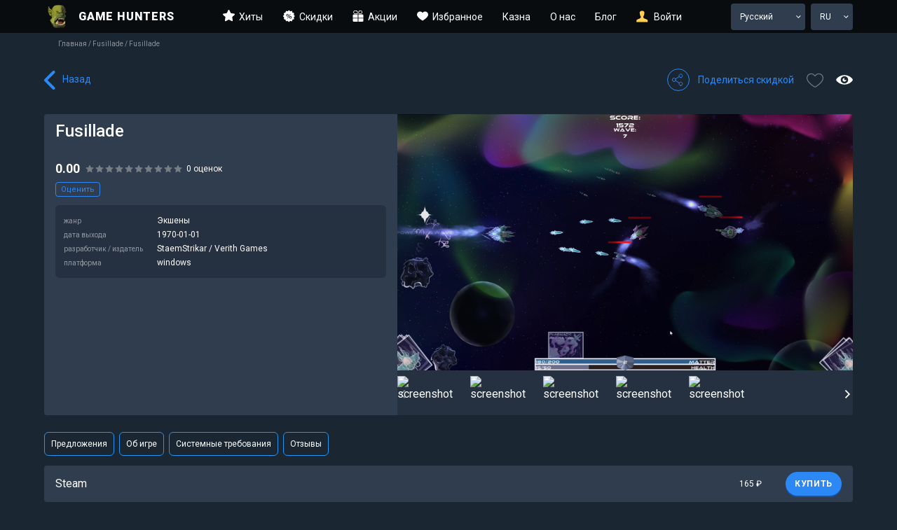

--- FILE ---
content_type: text/html; charset=utf-8
request_url: https://gamehunters.pro/game/168973/fusillade
body_size: 17627
content:
<!DOCTYPE html><html lang="ru"><head><title>Купить Fusillade дешево</title><meta charSet="UTF-8"/><meta name="viewport" content="width=device-width, initial-scale=1.0"/><meta name="description" content="Где купить Fusillade по самой низкой цене. Сравнение цен Steam, Epic Games, GabeStore, Zaka-Zaka, Steampay и других магазинов"/><meta name="keywords" content="цена Fusillade, купить Fusillade"/><meta property="og:title" content="Fusillade купить по самой низкой цене"/><meta property="og:description" content="Сравнение цен на Fusillade в нескольких десятках магазинов"/><meta content="article" property="og:type"/><link rel="icon" href="/favicon.ico"/><meta name="next-head-count" content="9"/><link rel="preconnect" href="https://fonts.gstatic.com" crossorigin /><link rel="preload" href="/_next/static/css/83214e219a6981f9.css" as="style"/><link rel="stylesheet" href="/_next/static/css/83214e219a6981f9.css" data-n-g=""/><link rel="preload" href="/_next/static/css/36840340f3f01bb9.css" as="style"/><link rel="stylesheet" href="/_next/static/css/36840340f3f01bb9.css" data-n-p=""/><noscript data-n-css=""></noscript><script defer="" nomodule="" src="/_next/static/chunks/polyfills-c67a75d1b6f99dc8.js"></script><script src="/_next/static/chunks/webpack-18e1e020f3fa96ee.js" defer=""></script><script src="/_next/static/chunks/framework-2c79e2a64abdb08b.js" defer=""></script><script src="/_next/static/chunks/main-9ef62142dc4c9dc1.js" defer=""></script><script src="/_next/static/chunks/pages/_app-ccb27e802369a32f.js" defer=""></script><script src="/_next/static/chunks/29107295-308b8b2c345f6613.js" defer=""></script><script src="/_next/static/chunks/13-5369097101101785.js" defer=""></script><script src="/_next/static/chunks/16-18b9770e28caa5c7.js" defer=""></script><script src="/_next/static/chunks/pages/game/%5Bid%5D/%5Bslug%5D-7ace76156862fea6.js" defer=""></script><script src="/_next/static/O9bLUYwmhmvppVM7zRLKz/_buildManifest.js" defer=""></script><script src="/_next/static/O9bLUYwmhmvppVM7zRLKz/_ssgManifest.js" defer=""></script><style data-styled="" data-styled-version="5.3.10">.cBjoFx{width:100%;background:rgba(0,0,0,0.5);bottom:0;left:0;right:0;z-index:20;padding:20px 20px;}/*!sc*/
@media (max-width:479px){.cBjoFx{padding-bottom:20px;width:100vw;background:#080c0f;}}/*!sc*/
data-styled.g1[id="sc-517b2096-0"]{content:"cBjoFx,"}/*!sc*/
.hczkCR{display:-webkit-box;display:-webkit-flex;display:-ms-flexbox;display:flex;-webkit-flex-direction:row;-ms-flex-direction:row;flex-direction:row;}/*!sc*/
@media (max-width:479px){.hczkCR{-webkit-flex-direction:column;-ms-flex-direction:column;flex-direction:column;}}/*!sc*/
data-styled.g2[id="sc-517b2096-1"]{content:"hczkCR,"}/*!sc*/
.bsTosw{display:-webkit-box;display:-webkit-flex;display:-ms-flexbox;display:flex;width:50%;}/*!sc*/
@media (max-width:479px){.bsTosw{width:100%;padding-top:20px;padding-bottom:20px;}}/*!sc*/
data-styled.g3[id="sc-517b2096-2"]{content:"bsTosw,"}/*!sc*/
.iDRTQd{display:-webkit-box;display:-webkit-flex;display:-ms-flexbox;display:flex;width:50%;}/*!sc*/
@media (max-width:479px){.iDRTQd{width:100%;}}/*!sc*/
data-styled.g4[id="sc-517b2096-3"]{content:"iDRTQd,"}/*!sc*/
.CkTuu{font-size:12px;padding-bottom:7px;color:rgba(255,255,255,0.7);display:-webkit-box;display:-webkit-flex;display:-ms-flexbox;display:flex;-webkit-flex-direction:row;-ms-flex-direction:row;flex-direction:row;}/*!sc*/
@media (max-width:479px){.CkTuu{-webkit-flex-direction:column;-ms-flex-direction:column;flex-direction:column;}}/*!sc*/
data-styled.g5[id="sc-517b2096-4"]{content:"CkTuu,"}/*!sc*/
.dXMqXt{padding-top:20px;}/*!sc*/
data-styled.g6[id="sc-517b2096-5"]{content:"dXMqXt,"}/*!sc*/
.iKHfEg{display:-webkit-box;display:-webkit-flex;display:-ms-flexbox;display:flex;list-style:none;padding:0;margin:0;-webkit-flex-shrink:1;-ms-flex-negative:1;flex-shrink:1;-webkit-align-items:center;-webkit-box-align:center;-ms-flex-align:center;align-items:center;width:100%;}/*!sc*/
@media (max-width:479px){.iKHfEg{-webkit-box-pack:justify;-webkit-justify-content:space-between;-ms-flex-pack:justify;justify-content:space-between;}}/*!sc*/
data-styled.g7[id="sc-517b2096-6"]{content:"iKHfEg,"}/*!sc*/
.dpqXGh{margin-left:30px;}/*!sc*/
.dpqXGh:first-child{margin-left:0;}/*!sc*/
.dpqXGh a{color:#ffffff;-webkit-text-decoration:none;text-decoration:none;font-size:14px;white-space:nowrap;display:-webkit-box;display:-webkit-flex;display:-ms-flexbox;display:flex;-webkit-align-items:center;-webkit-box-align:center;-ms-flex-align:center;align-items:center;}/*!sc*/
@media (max-width:479px){.dpqXGh{margin-left:10px;}}/*!sc*/
data-styled.g8[id="sc-517b2096-7"]{content:"dpqXGh,"}/*!sc*/
.HGWfq{white-space:normal;margin-left:5px;}/*!sc*/
data-styled.g9[id="sc-517b2096-8"]{content:"HGWfq,"}/*!sc*/
.chPvQg{display:-webkit-box;display:-webkit-flex;display:-ms-flexbox;display:flex;width:100%;}/*!sc*/
@media (max-width:479px){.chPvQg{-webkit-box-pack:justify;-webkit-justify-content:space-between;-ms-flex-pack:justify;justify-content:space-between;}}/*!sc*/
data-styled.g10[id="sc-517b2096-9"]{content:"chPvQg,"}/*!sc*/
.dAtVzY{margin-left:30px;}/*!sc*/
.dAtVzY:first-child{margin-left:0px;}/*!sc*/
@media (max-width:479px){.dAtVzY{margin-left:0;margin-right:0px;}}/*!sc*/
data-styled.g11[id="sc-517b2096-10"]{content:"dAtVzY,"}/*!sc*/
.cRhprP{display:block;-webkit-text-decoration:none;text-decoration:none;color:#ffffff;padding-top:20px;}/*!sc*/
.cRhprP:hover{color:#ffcf54;}/*!sc*/
data-styled.g12[id="sc-517b2096-11"]{content:"cRhprP,"}/*!sc*/
.btENOs{font-size:10px;opacity:0.5;width:100%;padding-top:49px;}/*!sc*/
@media (max-width:479px){.btENOs{padding-top:0;font-size:12px;}}/*!sc*/
data-styled.g18[id="sc-a98dead7-0"]{content:"btENOs,"}/*!sc*/
.rahfd{display:-webkit-box;display:-webkit-flex;display:-ms-flexbox;display:flex;padding:8px 20px;margin:0;list-style:none;}/*!sc*/
.rahfd li:after{content:' / ';padding-right:2px;cursor:default;}/*!sc*/
.rahfd li:last-child:after{display:none;}/*!sc*/
.rahfd li{white-space:nowrap;}/*!sc*/
.rahfd li a:hover{-webkit-text-decoration:underline;text-decoration:underline;}/*!sc*/
.rahfd li a{white-space:normal;}/*!sc*/
@media (max-width:479px){.rahfd{padding:8px 10px;}}/*!sc*/
data-styled.g19[id="sc-a98dead7-1"]{content:"rahfd,"}/*!sc*/
.glTSds{background:#080c0f;padding:4px 0;position:fixed;top:0;left:0;right:0;z-index:20;width:100%;display:block;}/*!sc*/
@media (max-width:479px){.glTSds{padding:20px 0;position:relative;}}/*!sc*/
data-styled.g21[id="sc-3407f68e-0"]{content:"glTSds,"}/*!sc*/
.ljkylx{margin-left:auto;margin-right:auto;display:-webkit-box;display:-webkit-flex;display:-ms-flexbox;display:flex;-webkit-box-pack:justify;-webkit-justify-content:space-between;-ms-flex-pack:justify;justify-content:space-between;-webkit-align-items:center;-webkit-box-align:center;-ms-flex-align:center;align-items:center;}/*!sc*/
@media (min-width:500px){.ljkylx{width:1154px;}}/*!sc*/
@media (max-width:479px){.ljkylx{padding-left:20px;padding-right:20px;}}/*!sc*/
data-styled.g22[id="sc-3407f68e-1"]{content:"ljkylx,"}/*!sc*/
.iZfWuX{display:-webkit-box;display:-webkit-flex;display:-ms-flexbox;display:flex;-webkit-align-items:center;-webkit-box-align:center;-ms-flex-align:center;align-items:center;color:#ffffff;-webkit-text-decoration:none;text-decoration:none;}/*!sc*/
data-styled.g23[id="sc-3407f68e-2"]{content:"iZfWuX,"}/*!sc*/
.ccGkBh{display:block;font-weight:900;font-size:16px;-webkit-letter-spacing:0.05em;-moz-letter-spacing:0.05em;-ms-letter-spacing:0.05em;letter-spacing:0.05em;text-transform:uppercase;padding-left:10px;}/*!sc*/
data-styled.g24[id="sc-3407f68e-3"]{content:"ccGkBh,"}/*!sc*/
.geGpKK{display:none;-webkit-align-items:center;-webkit-box-align:center;-ms-flex-align:center;align-items:center;}/*!sc*/
@media (max-width:479px){.geGpKK{display:-webkit-box;display:-webkit-flex;display:-ms-flexbox;display:flex;}}/*!sc*/
data-styled.g25[id="sc-3407f68e-4"]{content:"geGpKK,"}/*!sc*/
.hjDXcw{position:relative;margin-right:8px;}/*!sc*/
data-styled.g26[id="sc-3407f68e-5"]{content:"hjDXcw,"}/*!sc*/
.jXSFpT{color:#ffffff;width:36px;height:36px;background:#111920;border-radius:4px;text-align:center;line-height:36px;font-weight:700;font-size:12px;cursor:pointer;}/*!sc*/
data-styled.g27[id="sc-3407f68e-6"]{content:"jXSFpT,"}/*!sc*/
.NaYQC{display:none;}/*!sc*/
@media (max-width:479px){.NaYQC{width:36px;height:36px;background:#111920;border-radius:4px;text-align:center;line-height:36px;font-weight:700;font-size:12px;cursor:pointer;display:-webkit-box;display:-webkit-flex;display:-ms-flexbox;display:flex;-webkit-align-items:center;-webkit-box-align:center;-ms-flex-align:center;align-items:center;-webkit-box-pack:center;-webkit-justify-content:center;-ms-flex-pack:center;justify-content:center;}}/*!sc*/
data-styled.g31[id="sc-3407f68e-10"]{content:"NaYQC,"}/*!sc*/
.ciXjSg{position:relative;display:block;}/*!sc*/
@media (max-width:479px){.ciXjSg{display:none;position:absolute;top:100%;right:0;width:200px;height:calc(100vh - 79px);padding:0 20px;background:#080c0f;}}/*!sc*/
data-styled.g34[id="sc-3407f68e-13"]{content:"ciXjSg,"}/*!sc*/
.dUKaEO{display:-webkit-box;display:-webkit-flex;display:-ms-flexbox;display:flex;-webkit-align-items:center;-webkit-box-align:center;-ms-flex-align:center;align-items:center;margin:0;padding:0;list-style:none;}/*!sc*/
@media (max-width:479px){.dUKaEO{display:block;}}/*!sc*/
data-styled.g35[id="sc-3407f68e-14"]{content:"dUKaEO,"}/*!sc*/
.kMdvol{margin:0 14px;}/*!sc*/
@media (max-width:479px){.kMdvol{margin:0;}.kMdvol:last-child a{border:none;}}/*!sc*/
data-styled.g36[id="sc-3407f68e-15"]{content:"kMdvol,"}/*!sc*/
.eWhzRo{display:-webkit-box;display:-webkit-flex;display:-ms-flexbox;display:flex;-webkit-align-items:center;-webkit-box-align:center;-ms-flex-align:center;align-items:center;font-size:14px;-webkit-text-decoration:none;text-decoration:none;cursor:pointer;}/*!sc*/
.eWhzRo:hover{color:#ffcf54;}/*!sc*/
.eWhzRo img{position:relative;top:-1px;margin-right:6px;}/*!sc*/
@media (max-width:479px){.eWhzRo{padding:20px 0;border-bottom:1px solid #1a2632;}.eWhzRo img{margin-right:6px;}}/*!sc*/
data-styled.g37[id="sc-3407f68e-16"]{content:"eWhzRo,"}/*!sc*/
.eqEsKF{position:absolute;background:#303d4f;border-radius:4px;padding:6px 0;top:0;left:0;width:100%;height:auto;display:-webkit-box;display:-webkit-flex;display:-ms-flexbox;display:flex;-webkit-flex-direction:column;-ms-flex-direction:column;flex-direction:column;z-index:2;}/*!sc*/
@media (max-width:479px){.eqEsKF{display:none;}}/*!sc*/
data-styled.g38[id="sc-3407f68e-17"]{content:"eqEsKF,"}/*!sc*/
.jUgupI{width:100%;padding:6px 18px 6px 8px;cursor:pointer;position:relative;display:block;}/*!sc*/
.HskKD{width:100%;padding:6px 18px 6px 8px;cursor:pointer;position:relative;display:none;}/*!sc*/
data-styled.g39[id="sc-3407f68e-18"]{content:"jUgupI,HskKD,"}/*!sc*/
.ZDWuh{-webkit-order:-1;-ms-flex-order:-1;order:-1;}/*!sc*/
.ZDWuh:before{content:'';width:7px;height:4px;background:url(/_next/static/media/arr-bot.b2d6dce2.svg) 50% no-repeat;background-size:auto;position:absolute;top:50%;margin-top:-2px;right:6px;}/*!sc*/
data-styled.g40[id="sc-3407f68e-19"]{content:"ZDWuh,"}/*!sc*/
.irwRfd{display:-webkit-box;display:-webkit-flex;display:-ms-flexbox;display:flex;}/*!sc*/
.irwRfd div:nth-child(2){margin-right:0;}/*!sc*/
@media (max-width:479px){.irwRfd{display:none;}}/*!sc*/
data-styled.g41[id="sc-3407f68e-20"]{content:"irwRfd,"}/*!sc*/
.hPQeQQ{position:relative;height:38px;width:106px;margin-right:8px;}/*!sc*/
.bFzYiJ{position:relative;height:38px;width:60px;margin-right:8px;}/*!sc*/
data-styled.g42[id="sc-3407f68e-21"]{content:"hPQeQQ,bFzYiJ,"}/*!sc*/
.eNvETm{display:-webkit-box;display:-webkit-flex;display:-ms-flexbox;display:flex;-webkit-align-items:center;-webkit-box-align:center;-ms-flex-align:center;align-items:center;font-size:12px;margin-left:5px;}/*!sc*/
data-styled.g43[id="sc-3407f68e-22"]{content:"eNvETm,"}/*!sc*/
.jukxoZ{max-width:1154px;margin:0 auto;}/*!sc*/
data-styled.g46[id="sc-32907856-0"]{content:"jukxoZ,"}/*!sc*/
@media (max-width:479px){.gDMVgO{padding-left:10px;padding-right:10px;padding-bottom:20px;}}/*!sc*/
data-styled.g47[id="sc-32907856-1"]{content:"gDMVgO,"}/*!sc*/
.vWCGy{cursor:pointer;display:block;padding-left:26px;position:relative;font-size:14px;color:#2c88f4;height:27px;line-height:27px;}/*!sc*/
.vWCGy:before{content:'';width:16px;height:27px;background:url('/_next/static/media/back.27c35a48.svg') 0 0 no-repeat;background-size:auto;-webkit-background-size:contain;position:absolute;left:0;top:50%;margin-top:-13px;}/*!sc*/
@media (max-width:479px){.vWCGy{font-size:18px;}}/*!sc*/
data-styled.g169[id="sc-e6612786-0"]{content:"vWCGy,"}/*!sc*/
.ewBftg{width:100%;margin-bottom:32px;position:relative;display:-webkit-box;display:-webkit-flex;display:-ms-flexbox;display:flex;-webkit-box-pack:justify;-webkit-justify-content:space-between;-ms-flex-pack:justify;justify-content:space-between;-webkit-align-items:center;-webkit-box-align:center;-ms-flex-align:center;align-items:center;padding-top:19px;}/*!sc*/
data-styled.g186[id="sc-a70a6532-0"]{content:"ewBftg,"}/*!sc*/
.OxcOQ{position:relative;display:-webkit-box;display:-webkit-flex;display:-ms-flexbox;display:flex;-webkit-align-items:center;-webkit-box-align:center;-ms-flex-align:center;align-items:center;}/*!sc*/
data-styled.g187[id="sc-a70a6532-1"]{content:"OxcOQ,"}/*!sc*/
.fuMBGP{padding-left:44px;height:32px;line-height:32px;position:relative;font-size:14px;color:#2c88f4;cursor:pointer;}/*!sc*/
.fuMBGP:before{content:'';position:absolute;left:0;top:0;width:32px;height:32px;background:url(/_next/static/media/share.e35ab717.svg) 0 0 no-repeat;}/*!sc*/
@media (max-width:479px){.fuMBGP span{display:none;}}/*!sc*/
data-styled.g188[id="sc-a70a6532-2"]{content:"fuMBGP,"}/*!sc*/
.eyyaQv{height:410px;margin-bottom:47px;}/*!sc*/
data-styled.g191[id="sc-a70a6532-5"]{content:"eyyaQv,"}/*!sc*/
</style><style data-href="https://fonts.googleapis.com/css2?family=Roboto:wght@400;500;700;900&display=swap">@font-face{font-family:'Roboto';font-style:normal;font-weight:400;font-stretch:normal;font-display:swap;src:url(https://fonts.gstatic.com/s/roboto/v47/KFOMCnqEu92Fr1ME7kSn66aGLdTylUAMQXC89YmC2DPNWubEbWmQ.woff) format('woff')}@font-face{font-family:'Roboto';font-style:normal;font-weight:500;font-stretch:normal;font-display:swap;src:url(https://fonts.gstatic.com/s/roboto/v47/KFOMCnqEu92Fr1ME7kSn66aGLdTylUAMQXC89YmC2DPNWub2bWmQ.woff) format('woff')}@font-face{font-family:'Roboto';font-style:normal;font-weight:700;font-stretch:normal;font-display:swap;src:url(https://fonts.gstatic.com/s/roboto/v47/KFOMCnqEu92Fr1ME7kSn66aGLdTylUAMQXC89YmC2DPNWuYjammQ.woff) format('woff')}@font-face{font-family:'Roboto';font-style:normal;font-weight:900;font-stretch:normal;font-display:swap;src:url(https://fonts.gstatic.com/s/roboto/v47/KFOMCnqEu92Fr1ME7kSn66aGLdTylUAMQXC89YmC2DPNWuZtammQ.woff) format('woff')}@font-face{font-family:'Roboto';font-style:normal;font-weight:400;font-stretch:100%;font-display:swap;src:url(https://fonts.gstatic.com/s/roboto/v47/KFO7CnqEu92Fr1ME7kSn66aGLdTylUAMa3GUBHMdazTgWw.woff2) format('woff2');unicode-range:U+0460-052F,U+1C80-1C8A,U+20B4,U+2DE0-2DFF,U+A640-A69F,U+FE2E-FE2F}@font-face{font-family:'Roboto';font-style:normal;font-weight:400;font-stretch:100%;font-display:swap;src:url(https://fonts.gstatic.com/s/roboto/v47/KFO7CnqEu92Fr1ME7kSn66aGLdTylUAMa3iUBHMdazTgWw.woff2) format('woff2');unicode-range:U+0301,U+0400-045F,U+0490-0491,U+04B0-04B1,U+2116}@font-face{font-family:'Roboto';font-style:normal;font-weight:400;font-stretch:100%;font-display:swap;src:url(https://fonts.gstatic.com/s/roboto/v47/KFO7CnqEu92Fr1ME7kSn66aGLdTylUAMa3CUBHMdazTgWw.woff2) format('woff2');unicode-range:U+1F00-1FFF}@font-face{font-family:'Roboto';font-style:normal;font-weight:400;font-stretch:100%;font-display:swap;src:url(https://fonts.gstatic.com/s/roboto/v47/KFO7CnqEu92Fr1ME7kSn66aGLdTylUAMa3-UBHMdazTgWw.woff2) format('woff2');unicode-range:U+0370-0377,U+037A-037F,U+0384-038A,U+038C,U+038E-03A1,U+03A3-03FF}@font-face{font-family:'Roboto';font-style:normal;font-weight:400;font-stretch:100%;font-display:swap;src:url(https://fonts.gstatic.com/s/roboto/v47/KFO7CnqEu92Fr1ME7kSn66aGLdTylUAMawCUBHMdazTgWw.woff2) format('woff2');unicode-range:U+0302-0303,U+0305,U+0307-0308,U+0310,U+0312,U+0315,U+031A,U+0326-0327,U+032C,U+032F-0330,U+0332-0333,U+0338,U+033A,U+0346,U+034D,U+0391-03A1,U+03A3-03A9,U+03B1-03C9,U+03D1,U+03D5-03D6,U+03F0-03F1,U+03F4-03F5,U+2016-2017,U+2034-2038,U+203C,U+2040,U+2043,U+2047,U+2050,U+2057,U+205F,U+2070-2071,U+2074-208E,U+2090-209C,U+20D0-20DC,U+20E1,U+20E5-20EF,U+2100-2112,U+2114-2115,U+2117-2121,U+2123-214F,U+2190,U+2192,U+2194-21AE,U+21B0-21E5,U+21F1-21F2,U+21F4-2211,U+2213-2214,U+2216-22FF,U+2308-230B,U+2310,U+2319,U+231C-2321,U+2336-237A,U+237C,U+2395,U+239B-23B7,U+23D0,U+23DC-23E1,U+2474-2475,U+25AF,U+25B3,U+25B7,U+25BD,U+25C1,U+25CA,U+25CC,U+25FB,U+266D-266F,U+27C0-27FF,U+2900-2AFF,U+2B0E-2B11,U+2B30-2B4C,U+2BFE,U+3030,U+FF5B,U+FF5D,U+1D400-1D7FF,U+1EE00-1EEFF}@font-face{font-family:'Roboto';font-style:normal;font-weight:400;font-stretch:100%;font-display:swap;src:url(https://fonts.gstatic.com/s/roboto/v47/KFO7CnqEu92Fr1ME7kSn66aGLdTylUAMaxKUBHMdazTgWw.woff2) format('woff2');unicode-range:U+0001-000C,U+000E-001F,U+007F-009F,U+20DD-20E0,U+20E2-20E4,U+2150-218F,U+2190,U+2192,U+2194-2199,U+21AF,U+21E6-21F0,U+21F3,U+2218-2219,U+2299,U+22C4-22C6,U+2300-243F,U+2440-244A,U+2460-24FF,U+25A0-27BF,U+2800-28FF,U+2921-2922,U+2981,U+29BF,U+29EB,U+2B00-2BFF,U+4DC0-4DFF,U+FFF9-FFFB,U+10140-1018E,U+10190-1019C,U+101A0,U+101D0-101FD,U+102E0-102FB,U+10E60-10E7E,U+1D2C0-1D2D3,U+1D2E0-1D37F,U+1F000-1F0FF,U+1F100-1F1AD,U+1F1E6-1F1FF,U+1F30D-1F30F,U+1F315,U+1F31C,U+1F31E,U+1F320-1F32C,U+1F336,U+1F378,U+1F37D,U+1F382,U+1F393-1F39F,U+1F3A7-1F3A8,U+1F3AC-1F3AF,U+1F3C2,U+1F3C4-1F3C6,U+1F3CA-1F3CE,U+1F3D4-1F3E0,U+1F3ED,U+1F3F1-1F3F3,U+1F3F5-1F3F7,U+1F408,U+1F415,U+1F41F,U+1F426,U+1F43F,U+1F441-1F442,U+1F444,U+1F446-1F449,U+1F44C-1F44E,U+1F453,U+1F46A,U+1F47D,U+1F4A3,U+1F4B0,U+1F4B3,U+1F4B9,U+1F4BB,U+1F4BF,U+1F4C8-1F4CB,U+1F4D6,U+1F4DA,U+1F4DF,U+1F4E3-1F4E6,U+1F4EA-1F4ED,U+1F4F7,U+1F4F9-1F4FB,U+1F4FD-1F4FE,U+1F503,U+1F507-1F50B,U+1F50D,U+1F512-1F513,U+1F53E-1F54A,U+1F54F-1F5FA,U+1F610,U+1F650-1F67F,U+1F687,U+1F68D,U+1F691,U+1F694,U+1F698,U+1F6AD,U+1F6B2,U+1F6B9-1F6BA,U+1F6BC,U+1F6C6-1F6CF,U+1F6D3-1F6D7,U+1F6E0-1F6EA,U+1F6F0-1F6F3,U+1F6F7-1F6FC,U+1F700-1F7FF,U+1F800-1F80B,U+1F810-1F847,U+1F850-1F859,U+1F860-1F887,U+1F890-1F8AD,U+1F8B0-1F8BB,U+1F8C0-1F8C1,U+1F900-1F90B,U+1F93B,U+1F946,U+1F984,U+1F996,U+1F9E9,U+1FA00-1FA6F,U+1FA70-1FA7C,U+1FA80-1FA89,U+1FA8F-1FAC6,U+1FACE-1FADC,U+1FADF-1FAE9,U+1FAF0-1FAF8,U+1FB00-1FBFF}@font-face{font-family:'Roboto';font-style:normal;font-weight:400;font-stretch:100%;font-display:swap;src:url(https://fonts.gstatic.com/s/roboto/v47/KFO7CnqEu92Fr1ME7kSn66aGLdTylUAMa3OUBHMdazTgWw.woff2) format('woff2');unicode-range:U+0102-0103,U+0110-0111,U+0128-0129,U+0168-0169,U+01A0-01A1,U+01AF-01B0,U+0300-0301,U+0303-0304,U+0308-0309,U+0323,U+0329,U+1EA0-1EF9,U+20AB}@font-face{font-family:'Roboto';font-style:normal;font-weight:400;font-stretch:100%;font-display:swap;src:url(https://fonts.gstatic.com/s/roboto/v47/KFO7CnqEu92Fr1ME7kSn66aGLdTylUAMa3KUBHMdazTgWw.woff2) format('woff2');unicode-range:U+0100-02BA,U+02BD-02C5,U+02C7-02CC,U+02CE-02D7,U+02DD-02FF,U+0304,U+0308,U+0329,U+1D00-1DBF,U+1E00-1E9F,U+1EF2-1EFF,U+2020,U+20A0-20AB,U+20AD-20C0,U+2113,U+2C60-2C7F,U+A720-A7FF}@font-face{font-family:'Roboto';font-style:normal;font-weight:400;font-stretch:100%;font-display:swap;src:url(https://fonts.gstatic.com/s/roboto/v47/KFO7CnqEu92Fr1ME7kSn66aGLdTylUAMa3yUBHMdazQ.woff2) format('woff2');unicode-range:U+0000-00FF,U+0131,U+0152-0153,U+02BB-02BC,U+02C6,U+02DA,U+02DC,U+0304,U+0308,U+0329,U+2000-206F,U+20AC,U+2122,U+2191,U+2193,U+2212,U+2215,U+FEFF,U+FFFD}@font-face{font-family:'Roboto';font-style:normal;font-weight:500;font-stretch:100%;font-display:swap;src:url(https://fonts.gstatic.com/s/roboto/v47/KFO7CnqEu92Fr1ME7kSn66aGLdTylUAMa3GUBHMdazTgWw.woff2) format('woff2');unicode-range:U+0460-052F,U+1C80-1C8A,U+20B4,U+2DE0-2DFF,U+A640-A69F,U+FE2E-FE2F}@font-face{font-family:'Roboto';font-style:normal;font-weight:500;font-stretch:100%;font-display:swap;src:url(https://fonts.gstatic.com/s/roboto/v47/KFO7CnqEu92Fr1ME7kSn66aGLdTylUAMa3iUBHMdazTgWw.woff2) format('woff2');unicode-range:U+0301,U+0400-045F,U+0490-0491,U+04B0-04B1,U+2116}@font-face{font-family:'Roboto';font-style:normal;font-weight:500;font-stretch:100%;font-display:swap;src:url(https://fonts.gstatic.com/s/roboto/v47/KFO7CnqEu92Fr1ME7kSn66aGLdTylUAMa3CUBHMdazTgWw.woff2) format('woff2');unicode-range:U+1F00-1FFF}@font-face{font-family:'Roboto';font-style:normal;font-weight:500;font-stretch:100%;font-display:swap;src:url(https://fonts.gstatic.com/s/roboto/v47/KFO7CnqEu92Fr1ME7kSn66aGLdTylUAMa3-UBHMdazTgWw.woff2) format('woff2');unicode-range:U+0370-0377,U+037A-037F,U+0384-038A,U+038C,U+038E-03A1,U+03A3-03FF}@font-face{font-family:'Roboto';font-style:normal;font-weight:500;font-stretch:100%;font-display:swap;src:url(https://fonts.gstatic.com/s/roboto/v47/KFO7CnqEu92Fr1ME7kSn66aGLdTylUAMawCUBHMdazTgWw.woff2) format('woff2');unicode-range:U+0302-0303,U+0305,U+0307-0308,U+0310,U+0312,U+0315,U+031A,U+0326-0327,U+032C,U+032F-0330,U+0332-0333,U+0338,U+033A,U+0346,U+034D,U+0391-03A1,U+03A3-03A9,U+03B1-03C9,U+03D1,U+03D5-03D6,U+03F0-03F1,U+03F4-03F5,U+2016-2017,U+2034-2038,U+203C,U+2040,U+2043,U+2047,U+2050,U+2057,U+205F,U+2070-2071,U+2074-208E,U+2090-209C,U+20D0-20DC,U+20E1,U+20E5-20EF,U+2100-2112,U+2114-2115,U+2117-2121,U+2123-214F,U+2190,U+2192,U+2194-21AE,U+21B0-21E5,U+21F1-21F2,U+21F4-2211,U+2213-2214,U+2216-22FF,U+2308-230B,U+2310,U+2319,U+231C-2321,U+2336-237A,U+237C,U+2395,U+239B-23B7,U+23D0,U+23DC-23E1,U+2474-2475,U+25AF,U+25B3,U+25B7,U+25BD,U+25C1,U+25CA,U+25CC,U+25FB,U+266D-266F,U+27C0-27FF,U+2900-2AFF,U+2B0E-2B11,U+2B30-2B4C,U+2BFE,U+3030,U+FF5B,U+FF5D,U+1D400-1D7FF,U+1EE00-1EEFF}@font-face{font-family:'Roboto';font-style:normal;font-weight:500;font-stretch:100%;font-display:swap;src:url(https://fonts.gstatic.com/s/roboto/v47/KFO7CnqEu92Fr1ME7kSn66aGLdTylUAMaxKUBHMdazTgWw.woff2) format('woff2');unicode-range:U+0001-000C,U+000E-001F,U+007F-009F,U+20DD-20E0,U+20E2-20E4,U+2150-218F,U+2190,U+2192,U+2194-2199,U+21AF,U+21E6-21F0,U+21F3,U+2218-2219,U+2299,U+22C4-22C6,U+2300-243F,U+2440-244A,U+2460-24FF,U+25A0-27BF,U+2800-28FF,U+2921-2922,U+2981,U+29BF,U+29EB,U+2B00-2BFF,U+4DC0-4DFF,U+FFF9-FFFB,U+10140-1018E,U+10190-1019C,U+101A0,U+101D0-101FD,U+102E0-102FB,U+10E60-10E7E,U+1D2C0-1D2D3,U+1D2E0-1D37F,U+1F000-1F0FF,U+1F100-1F1AD,U+1F1E6-1F1FF,U+1F30D-1F30F,U+1F315,U+1F31C,U+1F31E,U+1F320-1F32C,U+1F336,U+1F378,U+1F37D,U+1F382,U+1F393-1F39F,U+1F3A7-1F3A8,U+1F3AC-1F3AF,U+1F3C2,U+1F3C4-1F3C6,U+1F3CA-1F3CE,U+1F3D4-1F3E0,U+1F3ED,U+1F3F1-1F3F3,U+1F3F5-1F3F7,U+1F408,U+1F415,U+1F41F,U+1F426,U+1F43F,U+1F441-1F442,U+1F444,U+1F446-1F449,U+1F44C-1F44E,U+1F453,U+1F46A,U+1F47D,U+1F4A3,U+1F4B0,U+1F4B3,U+1F4B9,U+1F4BB,U+1F4BF,U+1F4C8-1F4CB,U+1F4D6,U+1F4DA,U+1F4DF,U+1F4E3-1F4E6,U+1F4EA-1F4ED,U+1F4F7,U+1F4F9-1F4FB,U+1F4FD-1F4FE,U+1F503,U+1F507-1F50B,U+1F50D,U+1F512-1F513,U+1F53E-1F54A,U+1F54F-1F5FA,U+1F610,U+1F650-1F67F,U+1F687,U+1F68D,U+1F691,U+1F694,U+1F698,U+1F6AD,U+1F6B2,U+1F6B9-1F6BA,U+1F6BC,U+1F6C6-1F6CF,U+1F6D3-1F6D7,U+1F6E0-1F6EA,U+1F6F0-1F6F3,U+1F6F7-1F6FC,U+1F700-1F7FF,U+1F800-1F80B,U+1F810-1F847,U+1F850-1F859,U+1F860-1F887,U+1F890-1F8AD,U+1F8B0-1F8BB,U+1F8C0-1F8C1,U+1F900-1F90B,U+1F93B,U+1F946,U+1F984,U+1F996,U+1F9E9,U+1FA00-1FA6F,U+1FA70-1FA7C,U+1FA80-1FA89,U+1FA8F-1FAC6,U+1FACE-1FADC,U+1FADF-1FAE9,U+1FAF0-1FAF8,U+1FB00-1FBFF}@font-face{font-family:'Roboto';font-style:normal;font-weight:500;font-stretch:100%;font-display:swap;src:url(https://fonts.gstatic.com/s/roboto/v47/KFO7CnqEu92Fr1ME7kSn66aGLdTylUAMa3OUBHMdazTgWw.woff2) format('woff2');unicode-range:U+0102-0103,U+0110-0111,U+0128-0129,U+0168-0169,U+01A0-01A1,U+01AF-01B0,U+0300-0301,U+0303-0304,U+0308-0309,U+0323,U+0329,U+1EA0-1EF9,U+20AB}@font-face{font-family:'Roboto';font-style:normal;font-weight:500;font-stretch:100%;font-display:swap;src:url(https://fonts.gstatic.com/s/roboto/v47/KFO7CnqEu92Fr1ME7kSn66aGLdTylUAMa3KUBHMdazTgWw.woff2) format('woff2');unicode-range:U+0100-02BA,U+02BD-02C5,U+02C7-02CC,U+02CE-02D7,U+02DD-02FF,U+0304,U+0308,U+0329,U+1D00-1DBF,U+1E00-1E9F,U+1EF2-1EFF,U+2020,U+20A0-20AB,U+20AD-20C0,U+2113,U+2C60-2C7F,U+A720-A7FF}@font-face{font-family:'Roboto';font-style:normal;font-weight:500;font-stretch:100%;font-display:swap;src:url(https://fonts.gstatic.com/s/roboto/v47/KFO7CnqEu92Fr1ME7kSn66aGLdTylUAMa3yUBHMdazQ.woff2) format('woff2');unicode-range:U+0000-00FF,U+0131,U+0152-0153,U+02BB-02BC,U+02C6,U+02DA,U+02DC,U+0304,U+0308,U+0329,U+2000-206F,U+20AC,U+2122,U+2191,U+2193,U+2212,U+2215,U+FEFF,U+FFFD}@font-face{font-family:'Roboto';font-style:normal;font-weight:700;font-stretch:100%;font-display:swap;src:url(https://fonts.gstatic.com/s/roboto/v47/KFO7CnqEu92Fr1ME7kSn66aGLdTylUAMa3GUBHMdazTgWw.woff2) format('woff2');unicode-range:U+0460-052F,U+1C80-1C8A,U+20B4,U+2DE0-2DFF,U+A640-A69F,U+FE2E-FE2F}@font-face{font-family:'Roboto';font-style:normal;font-weight:700;font-stretch:100%;font-display:swap;src:url(https://fonts.gstatic.com/s/roboto/v47/KFO7CnqEu92Fr1ME7kSn66aGLdTylUAMa3iUBHMdazTgWw.woff2) format('woff2');unicode-range:U+0301,U+0400-045F,U+0490-0491,U+04B0-04B1,U+2116}@font-face{font-family:'Roboto';font-style:normal;font-weight:700;font-stretch:100%;font-display:swap;src:url(https://fonts.gstatic.com/s/roboto/v47/KFO7CnqEu92Fr1ME7kSn66aGLdTylUAMa3CUBHMdazTgWw.woff2) format('woff2');unicode-range:U+1F00-1FFF}@font-face{font-family:'Roboto';font-style:normal;font-weight:700;font-stretch:100%;font-display:swap;src:url(https://fonts.gstatic.com/s/roboto/v47/KFO7CnqEu92Fr1ME7kSn66aGLdTylUAMa3-UBHMdazTgWw.woff2) format('woff2');unicode-range:U+0370-0377,U+037A-037F,U+0384-038A,U+038C,U+038E-03A1,U+03A3-03FF}@font-face{font-family:'Roboto';font-style:normal;font-weight:700;font-stretch:100%;font-display:swap;src:url(https://fonts.gstatic.com/s/roboto/v47/KFO7CnqEu92Fr1ME7kSn66aGLdTylUAMawCUBHMdazTgWw.woff2) format('woff2');unicode-range:U+0302-0303,U+0305,U+0307-0308,U+0310,U+0312,U+0315,U+031A,U+0326-0327,U+032C,U+032F-0330,U+0332-0333,U+0338,U+033A,U+0346,U+034D,U+0391-03A1,U+03A3-03A9,U+03B1-03C9,U+03D1,U+03D5-03D6,U+03F0-03F1,U+03F4-03F5,U+2016-2017,U+2034-2038,U+203C,U+2040,U+2043,U+2047,U+2050,U+2057,U+205F,U+2070-2071,U+2074-208E,U+2090-209C,U+20D0-20DC,U+20E1,U+20E5-20EF,U+2100-2112,U+2114-2115,U+2117-2121,U+2123-214F,U+2190,U+2192,U+2194-21AE,U+21B0-21E5,U+21F1-21F2,U+21F4-2211,U+2213-2214,U+2216-22FF,U+2308-230B,U+2310,U+2319,U+231C-2321,U+2336-237A,U+237C,U+2395,U+239B-23B7,U+23D0,U+23DC-23E1,U+2474-2475,U+25AF,U+25B3,U+25B7,U+25BD,U+25C1,U+25CA,U+25CC,U+25FB,U+266D-266F,U+27C0-27FF,U+2900-2AFF,U+2B0E-2B11,U+2B30-2B4C,U+2BFE,U+3030,U+FF5B,U+FF5D,U+1D400-1D7FF,U+1EE00-1EEFF}@font-face{font-family:'Roboto';font-style:normal;font-weight:700;font-stretch:100%;font-display:swap;src:url(https://fonts.gstatic.com/s/roboto/v47/KFO7CnqEu92Fr1ME7kSn66aGLdTylUAMaxKUBHMdazTgWw.woff2) format('woff2');unicode-range:U+0001-000C,U+000E-001F,U+007F-009F,U+20DD-20E0,U+20E2-20E4,U+2150-218F,U+2190,U+2192,U+2194-2199,U+21AF,U+21E6-21F0,U+21F3,U+2218-2219,U+2299,U+22C4-22C6,U+2300-243F,U+2440-244A,U+2460-24FF,U+25A0-27BF,U+2800-28FF,U+2921-2922,U+2981,U+29BF,U+29EB,U+2B00-2BFF,U+4DC0-4DFF,U+FFF9-FFFB,U+10140-1018E,U+10190-1019C,U+101A0,U+101D0-101FD,U+102E0-102FB,U+10E60-10E7E,U+1D2C0-1D2D3,U+1D2E0-1D37F,U+1F000-1F0FF,U+1F100-1F1AD,U+1F1E6-1F1FF,U+1F30D-1F30F,U+1F315,U+1F31C,U+1F31E,U+1F320-1F32C,U+1F336,U+1F378,U+1F37D,U+1F382,U+1F393-1F39F,U+1F3A7-1F3A8,U+1F3AC-1F3AF,U+1F3C2,U+1F3C4-1F3C6,U+1F3CA-1F3CE,U+1F3D4-1F3E0,U+1F3ED,U+1F3F1-1F3F3,U+1F3F5-1F3F7,U+1F408,U+1F415,U+1F41F,U+1F426,U+1F43F,U+1F441-1F442,U+1F444,U+1F446-1F449,U+1F44C-1F44E,U+1F453,U+1F46A,U+1F47D,U+1F4A3,U+1F4B0,U+1F4B3,U+1F4B9,U+1F4BB,U+1F4BF,U+1F4C8-1F4CB,U+1F4D6,U+1F4DA,U+1F4DF,U+1F4E3-1F4E6,U+1F4EA-1F4ED,U+1F4F7,U+1F4F9-1F4FB,U+1F4FD-1F4FE,U+1F503,U+1F507-1F50B,U+1F50D,U+1F512-1F513,U+1F53E-1F54A,U+1F54F-1F5FA,U+1F610,U+1F650-1F67F,U+1F687,U+1F68D,U+1F691,U+1F694,U+1F698,U+1F6AD,U+1F6B2,U+1F6B9-1F6BA,U+1F6BC,U+1F6C6-1F6CF,U+1F6D3-1F6D7,U+1F6E0-1F6EA,U+1F6F0-1F6F3,U+1F6F7-1F6FC,U+1F700-1F7FF,U+1F800-1F80B,U+1F810-1F847,U+1F850-1F859,U+1F860-1F887,U+1F890-1F8AD,U+1F8B0-1F8BB,U+1F8C0-1F8C1,U+1F900-1F90B,U+1F93B,U+1F946,U+1F984,U+1F996,U+1F9E9,U+1FA00-1FA6F,U+1FA70-1FA7C,U+1FA80-1FA89,U+1FA8F-1FAC6,U+1FACE-1FADC,U+1FADF-1FAE9,U+1FAF0-1FAF8,U+1FB00-1FBFF}@font-face{font-family:'Roboto';font-style:normal;font-weight:700;font-stretch:100%;font-display:swap;src:url(https://fonts.gstatic.com/s/roboto/v47/KFO7CnqEu92Fr1ME7kSn66aGLdTylUAMa3OUBHMdazTgWw.woff2) format('woff2');unicode-range:U+0102-0103,U+0110-0111,U+0128-0129,U+0168-0169,U+01A0-01A1,U+01AF-01B0,U+0300-0301,U+0303-0304,U+0308-0309,U+0323,U+0329,U+1EA0-1EF9,U+20AB}@font-face{font-family:'Roboto';font-style:normal;font-weight:700;font-stretch:100%;font-display:swap;src:url(https://fonts.gstatic.com/s/roboto/v47/KFO7CnqEu92Fr1ME7kSn66aGLdTylUAMa3KUBHMdazTgWw.woff2) format('woff2');unicode-range:U+0100-02BA,U+02BD-02C5,U+02C7-02CC,U+02CE-02D7,U+02DD-02FF,U+0304,U+0308,U+0329,U+1D00-1DBF,U+1E00-1E9F,U+1EF2-1EFF,U+2020,U+20A0-20AB,U+20AD-20C0,U+2113,U+2C60-2C7F,U+A720-A7FF}@font-face{font-family:'Roboto';font-style:normal;font-weight:700;font-stretch:100%;font-display:swap;src:url(https://fonts.gstatic.com/s/roboto/v47/KFO7CnqEu92Fr1ME7kSn66aGLdTylUAMa3yUBHMdazQ.woff2) format('woff2');unicode-range:U+0000-00FF,U+0131,U+0152-0153,U+02BB-02BC,U+02C6,U+02DA,U+02DC,U+0304,U+0308,U+0329,U+2000-206F,U+20AC,U+2122,U+2191,U+2193,U+2212,U+2215,U+FEFF,U+FFFD}@font-face{font-family:'Roboto';font-style:normal;font-weight:900;font-stretch:100%;font-display:swap;src:url(https://fonts.gstatic.com/s/roboto/v47/KFO7CnqEu92Fr1ME7kSn66aGLdTylUAMa3GUBHMdazTgWw.woff2) format('woff2');unicode-range:U+0460-052F,U+1C80-1C8A,U+20B4,U+2DE0-2DFF,U+A640-A69F,U+FE2E-FE2F}@font-face{font-family:'Roboto';font-style:normal;font-weight:900;font-stretch:100%;font-display:swap;src:url(https://fonts.gstatic.com/s/roboto/v47/KFO7CnqEu92Fr1ME7kSn66aGLdTylUAMa3iUBHMdazTgWw.woff2) format('woff2');unicode-range:U+0301,U+0400-045F,U+0490-0491,U+04B0-04B1,U+2116}@font-face{font-family:'Roboto';font-style:normal;font-weight:900;font-stretch:100%;font-display:swap;src:url(https://fonts.gstatic.com/s/roboto/v47/KFO7CnqEu92Fr1ME7kSn66aGLdTylUAMa3CUBHMdazTgWw.woff2) format('woff2');unicode-range:U+1F00-1FFF}@font-face{font-family:'Roboto';font-style:normal;font-weight:900;font-stretch:100%;font-display:swap;src:url(https://fonts.gstatic.com/s/roboto/v47/KFO7CnqEu92Fr1ME7kSn66aGLdTylUAMa3-UBHMdazTgWw.woff2) format('woff2');unicode-range:U+0370-0377,U+037A-037F,U+0384-038A,U+038C,U+038E-03A1,U+03A3-03FF}@font-face{font-family:'Roboto';font-style:normal;font-weight:900;font-stretch:100%;font-display:swap;src:url(https://fonts.gstatic.com/s/roboto/v47/KFO7CnqEu92Fr1ME7kSn66aGLdTylUAMawCUBHMdazTgWw.woff2) format('woff2');unicode-range:U+0302-0303,U+0305,U+0307-0308,U+0310,U+0312,U+0315,U+031A,U+0326-0327,U+032C,U+032F-0330,U+0332-0333,U+0338,U+033A,U+0346,U+034D,U+0391-03A1,U+03A3-03A9,U+03B1-03C9,U+03D1,U+03D5-03D6,U+03F0-03F1,U+03F4-03F5,U+2016-2017,U+2034-2038,U+203C,U+2040,U+2043,U+2047,U+2050,U+2057,U+205F,U+2070-2071,U+2074-208E,U+2090-209C,U+20D0-20DC,U+20E1,U+20E5-20EF,U+2100-2112,U+2114-2115,U+2117-2121,U+2123-214F,U+2190,U+2192,U+2194-21AE,U+21B0-21E5,U+21F1-21F2,U+21F4-2211,U+2213-2214,U+2216-22FF,U+2308-230B,U+2310,U+2319,U+231C-2321,U+2336-237A,U+237C,U+2395,U+239B-23B7,U+23D0,U+23DC-23E1,U+2474-2475,U+25AF,U+25B3,U+25B7,U+25BD,U+25C1,U+25CA,U+25CC,U+25FB,U+266D-266F,U+27C0-27FF,U+2900-2AFF,U+2B0E-2B11,U+2B30-2B4C,U+2BFE,U+3030,U+FF5B,U+FF5D,U+1D400-1D7FF,U+1EE00-1EEFF}@font-face{font-family:'Roboto';font-style:normal;font-weight:900;font-stretch:100%;font-display:swap;src:url(https://fonts.gstatic.com/s/roboto/v47/KFO7CnqEu92Fr1ME7kSn66aGLdTylUAMaxKUBHMdazTgWw.woff2) format('woff2');unicode-range:U+0001-000C,U+000E-001F,U+007F-009F,U+20DD-20E0,U+20E2-20E4,U+2150-218F,U+2190,U+2192,U+2194-2199,U+21AF,U+21E6-21F0,U+21F3,U+2218-2219,U+2299,U+22C4-22C6,U+2300-243F,U+2440-244A,U+2460-24FF,U+25A0-27BF,U+2800-28FF,U+2921-2922,U+2981,U+29BF,U+29EB,U+2B00-2BFF,U+4DC0-4DFF,U+FFF9-FFFB,U+10140-1018E,U+10190-1019C,U+101A0,U+101D0-101FD,U+102E0-102FB,U+10E60-10E7E,U+1D2C0-1D2D3,U+1D2E0-1D37F,U+1F000-1F0FF,U+1F100-1F1AD,U+1F1E6-1F1FF,U+1F30D-1F30F,U+1F315,U+1F31C,U+1F31E,U+1F320-1F32C,U+1F336,U+1F378,U+1F37D,U+1F382,U+1F393-1F39F,U+1F3A7-1F3A8,U+1F3AC-1F3AF,U+1F3C2,U+1F3C4-1F3C6,U+1F3CA-1F3CE,U+1F3D4-1F3E0,U+1F3ED,U+1F3F1-1F3F3,U+1F3F5-1F3F7,U+1F408,U+1F415,U+1F41F,U+1F426,U+1F43F,U+1F441-1F442,U+1F444,U+1F446-1F449,U+1F44C-1F44E,U+1F453,U+1F46A,U+1F47D,U+1F4A3,U+1F4B0,U+1F4B3,U+1F4B9,U+1F4BB,U+1F4BF,U+1F4C8-1F4CB,U+1F4D6,U+1F4DA,U+1F4DF,U+1F4E3-1F4E6,U+1F4EA-1F4ED,U+1F4F7,U+1F4F9-1F4FB,U+1F4FD-1F4FE,U+1F503,U+1F507-1F50B,U+1F50D,U+1F512-1F513,U+1F53E-1F54A,U+1F54F-1F5FA,U+1F610,U+1F650-1F67F,U+1F687,U+1F68D,U+1F691,U+1F694,U+1F698,U+1F6AD,U+1F6B2,U+1F6B9-1F6BA,U+1F6BC,U+1F6C6-1F6CF,U+1F6D3-1F6D7,U+1F6E0-1F6EA,U+1F6F0-1F6F3,U+1F6F7-1F6FC,U+1F700-1F7FF,U+1F800-1F80B,U+1F810-1F847,U+1F850-1F859,U+1F860-1F887,U+1F890-1F8AD,U+1F8B0-1F8BB,U+1F8C0-1F8C1,U+1F900-1F90B,U+1F93B,U+1F946,U+1F984,U+1F996,U+1F9E9,U+1FA00-1FA6F,U+1FA70-1FA7C,U+1FA80-1FA89,U+1FA8F-1FAC6,U+1FACE-1FADC,U+1FADF-1FAE9,U+1FAF0-1FAF8,U+1FB00-1FBFF}@font-face{font-family:'Roboto';font-style:normal;font-weight:900;font-stretch:100%;font-display:swap;src:url(https://fonts.gstatic.com/s/roboto/v47/KFO7CnqEu92Fr1ME7kSn66aGLdTylUAMa3OUBHMdazTgWw.woff2) format('woff2');unicode-range:U+0102-0103,U+0110-0111,U+0128-0129,U+0168-0169,U+01A0-01A1,U+01AF-01B0,U+0300-0301,U+0303-0304,U+0308-0309,U+0323,U+0329,U+1EA0-1EF9,U+20AB}@font-face{font-family:'Roboto';font-style:normal;font-weight:900;font-stretch:100%;font-display:swap;src:url(https://fonts.gstatic.com/s/roboto/v47/KFO7CnqEu92Fr1ME7kSn66aGLdTylUAMa3KUBHMdazTgWw.woff2) format('woff2');unicode-range:U+0100-02BA,U+02BD-02C5,U+02C7-02CC,U+02CE-02D7,U+02DD-02FF,U+0304,U+0308,U+0329,U+1D00-1DBF,U+1E00-1E9F,U+1EF2-1EFF,U+2020,U+20A0-20AB,U+20AD-20C0,U+2113,U+2C60-2C7F,U+A720-A7FF}@font-face{font-family:'Roboto';font-style:normal;font-weight:900;font-stretch:100%;font-display:swap;src:url(https://fonts.gstatic.com/s/roboto/v47/KFO7CnqEu92Fr1ME7kSn66aGLdTylUAMa3yUBHMdazQ.woff2) format('woff2');unicode-range:U+0000-00FF,U+0131,U+0152-0153,U+02BB-02BC,U+02C6,U+02DA,U+02DC,U+0304,U+0308,U+0329,U+2000-206F,U+20AC,U+2122,U+2191,U+2193,U+2212,U+2215,U+FEFF,U+FFFD}</style></head><body><div id="__next"><header class="sc-3407f68e-0 glTSds"><div class="sc-3407f68e-1 ljkylx"><a class="sc-3407f68e-2 iZfWuX" href="/"><img alt="Logo" srcSet="/_next/image?url=%2F_next%2Fstatic%2Fmedia%2Fbig-logo.a78d2f7d.png&amp;w=48&amp;q=75 1x, /_next/image?url=%2F_next%2Fstatic%2Fmedia%2Fbig-logo.a78d2f7d.png&amp;w=96&amp;q=75 2x" src="/_next/image?url=%2F_next%2Fstatic%2Fmedia%2Fbig-logo.a78d2f7d.png&amp;w=96&amp;q=75" width="39" height="39" decoding="async" data-nimg="1" loading="lazy" style="color:transparent"/><span class="sc-3407f68e-3 ccGkBh">Game Hunters</span></a><div class="sc-3407f68e-4 geGpKK"><div class="sc-3407f68e-5 hjDXcw"><div class="sc-3407f68e-6 jXSFpT">RU</div></div><div class="sc-3407f68e-5 hjDXcw"><div class="sc-3407f68e-6 jXSFpT">RU</div></div><div class="sc-3407f68e-10 NaYQC"><img alt="popup menu open" src="/_next/static/media/menu-open.d3a6b3aa.svg" width="24" height="19" decoding="async" data-nimg="1" class="sc-3407f68e-12 cKJglG" loading="lazy" style="color:transparent"/></div></div><nav class="sc-3407f68e-13 ciXjSg"><ul class="sc-3407f68e-14 dUKaEO"><li class="sc-3407f68e-15 kMdvol"><a class="sc-3407f68e-16 eWhzRo" href="/"><img alt="Хиты" src="/_next/static/media/star-icon.58df49f6.svg" width="17" height="17" decoding="async" data-nimg="1" loading="lazy" style="color:transparent"/><span>Хиты</span></a></li><li class="sc-3407f68e-15 kMdvol"><a class="sc-3407f68e-16 eWhzRo" href="/best"><img alt="Скидки" src="/_next/static/media/hits.7bb35bee.svg" width="18" height="18" decoding="async" data-nimg="1" loading="lazy" style="color:transparent"/><span>Скидки</span></a></li><li class="sc-3407f68e-15 kMdvol"><a class="sc-3407f68e-16 eWhzRo" href="/freebies"><img alt="Акции" src="/_next/static/media/freebies.72e11d74.svg" width="16" height="16" decoding="async" data-nimg="1" loading="lazy" style="color:transparent"/><span>Акции</span></a></li><li class="sc-3407f68e-15 kMdvol"><a class="sc-3407f68e-16 eWhzRo" href="/favorites"><img alt="Избранное" src="/_next/static/media/favorites.8293e339.svg" width="16" height="16" decoding="async" data-nimg="1" loading="lazy" style="color:transparent"/><span>Избранное</span></a></li><li class="sc-3407f68e-15 kMdvol"><a class="sc-3407f68e-16 eWhzRo" href="/treasury"><span>Казна</span></a></li><li class="sc-3407f68e-15 kMdvol"><a class="sc-3407f68e-16 eWhzRo" href="/about"><span>О нас</span></a></li><li class="sc-3407f68e-15 kMdvol"><a class="sc-3407f68e-16 eWhzRo" href="/blog"><span>Блог</span></a></li><li class="sc-3407f68e-15 kMdvol"><a class="sc-3407f68e-16 eWhzRo" href="/profile"><svg width="17" height="17" viewBox="0 0 17 17" fill="none" xmlns="http://www.w3.org/2000/svg"><path d="M12.7288 11.9056C10.6309 11.1413 9.96029 10.4962 9.96029 9.11492C9.96029 8.28598 10.6477 7.74876 10.882 7.03833C11.1163 6.32789 11.2519 5.48677 11.3645 4.87492C11.4772 4.26306 11.522 4.02641 11.5833 3.37449C11.6582 2.56088 11.1135 0.460449 8.20117 0.460449C5.28969 0.460449 4.74329 2.56088 4.81989 3.37449C4.88117 4.02641 4.92619 4.26309 5.03861 4.87492C5.15105 5.48676 5.28528 6.32784 5.51945 7.03833C5.75361 7.74881 6.44199 8.28598 6.44199 9.11492C6.44199 10.4962 5.77135 11.1413 3.67348 11.9056C1.56799 12.6715 0.201172 13.4268 0.201172 13.9604V16.4604H16.2012V13.9604C16.2012 13.4277 14.8335 12.6724 12.7288 11.9056Z" fill="#FFCF54"></path></svg><span style="padding-left:8px">Войти</span></a></li></ul></nav><div class="sc-3407f68e-20 irwRfd"><div class="sc-3407f68e-21 hPQeQQ"><div class="sc-3407f68e-17 eqEsKF"><div class="sc-3407f68e-18 sc-3407f68e-19 jUgupI ZDWuh"><div class="sc-3407f68e-22 eNvETm">Русский</div></div><div class="sc-3407f68e-18 HskKD"><div class="sc-3407f68e-22 eNvETm">English</div></div><div class="sc-3407f68e-18 HskKD"><div class="sc-3407f68e-22 eNvETm">简体中文</div></div></div></div><div class="sc-3407f68e-21 bFzYiJ"><div class="sc-3407f68e-17 eqEsKF"><div class="sc-3407f68e-18 sc-3407f68e-19 jUgupI ZDWuh"><div class="sc-3407f68e-22 eNvETm">RU</div></div><div class="sc-3407f68e-18 HskKD"><div class="sc-3407f68e-22 eNvETm">US</div></div><div class="sc-3407f68e-18 HskKD"><div class="sc-3407f68e-22 eNvETm">CN</div></div></div></div></div></div></header><div class="sc-32907856-0 jukxoZ"><div class="sc-a98dead7-0 btENOs"><ul class="sc-a98dead7-1 rahfd"><li itemscope="" itemProp="itemListElement" itemType="https://schema.org/ListItem"><a itemProp="item" href="/"><span itemProp="name">Главная</span><meta itemProp="position" content="1"/></a></li><li itemscope="" itemProp="itemListElement" itemType="https://schema.org/ListItem"><a itemProp="item" href="/best"><span itemProp="name">Fusillade</span><meta itemProp="position" content="2"/></a></li><li itemscope="" itemProp="itemListElement" itemType="https://schema.org/ListItem"><a itemProp="item" href="/game/168973/fusillade"><span itemProp="name">Fusillade</span><meta itemProp="position" content="3"/></a></li></ul></div><div class="sc-32907856-1 gDMVgO"><div class="sc-a70a6532-0 ewBftg"><div class="sc-e6612786-0 vWCGy">Назад</div><div class="sc-a70a6532-1 OxcOQ"><div class="sc-a70a6532-2 fuMBGP"><span>Поделиться скидкой</span></div><div class="single-favorite-checkbox"><div style="position:relative;display:flex;align-items:center;height:32px"><img alt="Добавить игру в избранное" src="/_next/static/media/like-big.95666322.svg" width="24" height="24" decoding="async" data-nimg="1" loading="lazy" style="color:transparent;cursor:pointer"/></div></div><div class="single-hide-checkbox"><div style="position:relative;display:flex;align-items:center;height:32px"><img alt="Скрыть игру из ленты" src="/_next/static/media/eye-big.cb199fca.svg" width="24" height="24" decoding="async" data-nimg="1" loading="lazy" style="color:transparent;cursor:pointer"/></div></div></div></div><span aria-live="polite" aria-busy="true"><span class="react-loading-skeleton sc-a70a6532-5 eyyaQv" style="--base-color:#1a2632;--highlight-color:#303d4f">‌</span><br/></span></div><footer class="sc-517b2096-0 cBjoFx"><div class="sc-517b2096-1 hczkCR"><div class="sc-517b2096-2 bsTosw"><div class="sc-517b2096-6 iKHfEg"><div class="sc-517b2096-7 dpqXGh"><a href="mailto:loktar@gamehunters.pro"><svg width="13" height="10" viewBox="0 0 13 10" xmlns="http://www.w3.org/2000/svg"><path d="M11.7 0H1.3C0.585 0 0.00649999 0.5625 0.00649999 1.25L0 8.75C0 9.4375 0.585 10 1.3 10H11.7C12.415 10 13 9.4375 13 8.75V1.25C13 0.5625 12.415 0 11.7 0ZM11.7 2.5L6.5 5.625L1.3 2.5V1.25L6.5 4.375L11.7 1.25V2.5Z" fill="white"></path></svg><span class="sc-517b2096-8 HGWfq">Пишите письма</span></a></div><div class="sc-517b2096-7 dpqXGh"><a href="https://vk.com/gamehuntersapp"><svg width="18" height="12" viewBox="0 0 18 12" xmlns="http://www.w3.org/2000/svg"><path fill-rule="evenodd" clip-rule="evenodd" d="M17.5856 1.46749C17.7122 1.04544 17.5856 0.75 16.9947 0.75H15.0251C14.5186 0.75 14.2935 1.0173 14.1669 1.31274C14.1669 1.31274 13.1681 3.76066 11.7472 5.33634C11.2829 5.8006 11.0859 5.94128 10.8327 5.94128C10.7061 5.94128 10.5232 5.8006 10.5232 5.37854V1.46749C10.5232 0.961028 10.3825 0.75 9.96046 0.75H6.8654C6.5559 0.75 6.35894 0.989164 6.35894 1.20019C6.35894 1.67852 7.06236 1.79107 7.14677 3.11351V6.01163C7.14677 6.64471 7.03422 6.75726 6.78099 6.75726C6.11978 6.75726 4.48784 4.30934 3.53118 1.49563C3.33422 0.975097 3.15133 0.75 2.64487 0.75H0.675286C0.112547 0.75 0 1.0173 0 1.31274C0 1.83328 0.661217 4.42188 3.10913 7.84053C4.74107 10.1759 7.03423 11.4421 9.11636 11.4421C10.3684 11.4421 10.5232 11.1607 10.5232 10.6824V8.90974C10.5232 8.347 10.6357 8.23445 11.0437 8.23445C11.3392 8.23445 11.8316 8.37514 12.9992 9.50062C14.3358 10.8371 14.5608 11.4421 15.3065 11.4421H17.2761C17.8388 11.4421 18.1202 11.1607 17.9513 10.612C17.7685 10.0634 17.1354 9.26145 16.2913 8.30479C15.827 7.75612 15.1377 7.17931 14.9407 6.88387C14.6453 6.50402 14.7297 6.3352 14.9407 6.01163C14.9407 5.99756 17.3464 2.62111 17.5856 1.46749Z" fill="white"></path></svg><span class="sc-517b2096-8 HGWfq">ВКонтакте</span></a></div><div class="sc-517b2096-7 dpqXGh"><a href="https://discord.com/invite/h35a5aA"><svg width="17" height="12" viewBox="0 0 17 12" xmlns="http://www.w3.org/2000/svg"><path fill-rule="evenodd" clip-rule="evenodd" d="M10.65 8.45734C11.4453 8.45734 12.0732 7.75811 12.0732 6.90505C12.0732 6.05198 11.4453 5.35275 10.65 5.35275C9.85465 5.35275 9.22677 6.05198 9.22677 6.90505C9.22677 7.75811 9.86861 8.45734 10.65 8.45734ZM14.3056 1.60486C14.3056 1.60486 16.3149 5.25486 16.3149 9.75792C16.3149 9.75792 15.1289 11.7857 12.0453 11.8836C12.0453 11.8836 11.543 11.2822 11.1244 10.7508C12.9522 10.2334 13.6499 9.08665 13.6499 9.08665C13.0778 9.46424 12.5336 9.72995 12.0453 9.91175C9.03906 11.1773 5.69373 10.7442 3.33862 9.42229C3.33176 9.4177 3.3067 9.40327 3.26975 9.38199C3.15414 9.31541 2.9221 9.18179 2.76655 9.07267C2.76655 9.07267 3.4363 10.1914 5.20832 10.7229C4.78973 11.2543 4.27347 11.8836 4.27347 11.8836C1.18987 11.7857 0.0178223 9.75792 0.0178223 9.75792C0.0178223 5.25486 2.02705 1.60486 2.02705 1.60486C4.03627 0.0945146 5.94783 0.136469 5.94783 0.136469L6.08736 0.304284C3.57582 1.03149 2.41773 2.13628 2.41773 2.13628C2.41773 2.13628 2.72469 1.96846 3.24095 1.73072C6.45602 0.315264 10.3494 0.315593 13.6638 2.13628C13.6638 2.13628 12.5615 1.08743 10.1895 0.360223L10.3849 0.136469C10.3849 0.136469 12.2964 0.0945146 14.3056 1.60486ZM5.55714 5.35271C4.76182 5.35271 4.13394 6.05194 4.13394 6.905C4.13394 7.75807 4.77578 8.4573 5.55714 8.4573C6.35246 8.4573 6.98034 7.75807 6.98034 6.905C6.9943 6.05194 6.35246 5.35271 5.55714 5.35271Z" fill="white"></path></svg><span class="sc-517b2096-8 HGWfq">Discord</span></a></div></div></div><div class="sc-517b2096-3 iDRTQd"><div class="sc-517b2096-9 chPvQg"><div class="sc-517b2096-10 dAtVzY"><a href="https://redirect.appmetrica.yandex.com/serve/892878588062251831"><img alt="apple store icon" src="/_next/static/media/apple-store-icon.9efb0fc1.svg" width="132" height="44" decoding="async" data-nimg="1" loading="lazy" style="color:transparent"/></a></div><div class="sc-517b2096-10 dAtVzY"><a href="https://redirect.appmetrica.yandex.com/serve/1181108964213963575"><img alt="google play icon" srcSet="/_next/image?url=%2F_next%2Fstatic%2Fmedia%2Fgoogle-play-icon.16f65abf.png&amp;w=256&amp;q=75 1x, /_next/image?url=%2F_next%2Fstatic%2Fmedia%2Fgoogle-play-icon.16f65abf.png&amp;w=384&amp;q=75 2x" src="/_next/image?url=%2F_next%2Fstatic%2Fmedia%2Fgoogle-play-icon.16f65abf.png&amp;w=384&amp;q=75" width="150" height="44" decoding="async" data-nimg="1" loading="lazy" style="color:transparent"/></a></div></div></div></div><div class="sc-517b2096-4 CkTuu"><div class="sc-517b2096-2 bsTosw"><div class="sc-517b2096-5 dXMqXt">Game Hunters не является магазином, мы только находим и сравниваем цены. Перед покупкой обязательно удостоверьтесь, что выбранный вами продавец предлагает именно тот продукт, который вам нужен. Все претензии о покупках следует направлять напрямую в магазины.</div></div><div class="sc-517b2096-3 iDRTQd"><div class="sc-517b2096-5 dXMqXt">Все названия игр, товаров, продуктов, компаний и торговых марок, логотипы, содержание игр и игровые материалы являются собственностью соответствующих владельцев<a class="sc-517b2096-11 cRhprP" href="/terms-of-use">Пользовательское соглашение</a></div></div></div></footer></div><noscript><iframe title="google tag manager" src="https://www.googletagmanager.com/ns.html?id=GTM-K9MG8Z9" height="0" width="0" style="display:none;visibility:hidden"></iframe></noscript></div><script id="__NEXT_DATA__" type="application/json">{"props":{"pageProps":{"platform":[{"platform_name":"Steam","platform_price":"165","platform_link":"https://store.steampowered.com/app/2371190","platform_is_trusted":"true","platform_percent":"0","platform_activation":"","platform_region":""}],"sale":{"name":"Fusillade","is_free":"false","header_image":"https://shared.akamai.steamstatic.com/store_item_assets/steam/apps/2371190/header.jpg?t=1731011905","developers":["StaemStrikar"],"publishers":["Verith Games"],"screenshots":["https://shared.akamai.steamstatic.com/store_item_assets/steam/apps/2371190/ss_3cc9a4c5fc4723be9d86705a59ab188b05decea7.1920x1080.jpg?t=1731011905","https://shared.akamai.steamstatic.com/store_item_assets/steam/apps/2371190/ss_d299766bb226099ce0f2a14b0d03185904289516.1920x1080.jpg?t=1731011905","https://shared.akamai.steamstatic.com/store_item_assets/steam/apps/2371190/ss_5cb1cb1df454f342f9c23f713cd268ced974c703.1920x1080.jpg?t=1731011905","https://shared.akamai.steamstatic.com/store_item_assets/steam/apps/2371190/ss_bcd13b022c78067feaae34942953770c5cc370c9.1920x1080.jpg?t=1731011905","https://shared.akamai.steamstatic.com/store_item_assets/steam/apps/2371190/ss_acbf9fbc75c02b6de571bf72762594f840dbebae.1920x1080.jpg?t=1731011905"],"screenshots_thumb":["https://shared.akamai.steamstatic.com/store_item_assets/steam/apps/2371190/ss_3cc9a4c5fc4723be9d86705a59ab188b05decea7.600x338.jpg?t=1731011905","https://shared.akamai.steamstatic.com/store_item_assets/steam/apps/2371190/ss_d299766bb226099ce0f2a14b0d03185904289516.600x338.jpg?t=1731011905","https://shared.akamai.steamstatic.com/store_item_assets/steam/apps/2371190/ss_5cb1cb1df454f342f9c23f713cd268ced974c703.600x338.jpg?t=1731011905","https://shared.akamai.steamstatic.com/store_item_assets/steam/apps/2371190/ss_bcd13b022c78067feaae34942953770c5cc370c9.600x338.jpg?t=1731011905","https://shared.akamai.steamstatic.com/store_item_assets/steam/apps/2371190/ss_acbf9fbc75c02b6de571bf72762594f840dbebae.600x338.jpg?t=1731011905"],"description":"Use your infinite deck of cards in real time to push back the never ending waves of pirates. Fly through a Roguelike, Deck-Building, Space Shoot em' up, and Destroy the Cosmos with unparalleled firepower, ingenuity, and a little bit of luck!","platforms":{"windows":true,"mac":false,"linux":false},"genres":[{"id":"-1","description":"Экшены"},{"id":"-1","description":"Инди"},{"id":"-1","description":"Стратегии"}],"release_date":{"coming_soon":"false","date":"1970-01-01"},"hunters_reviews_average_points":0,"hunters_reviews":0,"detailed_description":"The Multiverse has not been conquered, and it is not to be conquered. Instead, creatures of all backgrounds and beliefs coexist by diplomacy and cooperation.\u003cbr\u003e\u003cbr\u003eThis roughly episodic physics-based pixel-art metroidvania/platformer/thing will show you a multiversal civilization, a home for some, and a ruthless autocracy for others.\u003ch2 class=\"bb_tag\" \u003eKnow the system!\u003c/h2\u003e\u003cspan class=\"bb_img_ctn\"\u003e\u003cimg class=\"bb_img\" src=\"https://shared.akamai.steamstatic.com/store_item_assets/steam/apps/2622450/extras/74254bc512f30a0ac423e82ca6e4acfd.avif?t=1708271534\" width=512 height=144 /\u003e\u003c/span\u003e\u003cbr\u003eThe Omega Multiversal Union is a federation of governments of different worlds, ruled and founded by the wise Council. While most of the governments inside the Multiversal Union focus on votes, terms, and checks and balances, the Coulcilors of the Omega do not change. You mustn't worry about it, though! The Council knows best.\u003ch2 class=\"bb_tag\" \u003eSee the worlds! Impact the people!\u003c/h2\u003eIn Multiversal Affairs, you'll be able to:\u003cbr\u003e\u003cul class=\"bb_ul\"\u003e\u003cli\u003e Perform tasks as a physics-based square creature for the wellbeing of The Omega's citizens;\u003cbr\u003e\u003c/li\u003e\u003cli\u003e Meet other troublemakers, enemies, and just wanderers;\u003cbr\u003e\u003c/li\u003e\u003cli\u003e Decide the fate in unique dialogues with CHOICE and unexpected reactions to very subtle actions;\u003cbr\u003e\u003c/li\u003e\u003cli\u003e Solve puzzles based on funny two-dimensional physics!\u003cbr\u003e\u003c/li\u003e\u003cli\u003e Shoot. Occasionally. Enemies react to physics too!\u003cbr\u003e\u003c/li\u003e\u003cli\u003e Return to previously visited worlds and see how they changed!\u003c/li\u003e\u003c/ul\u003e","pc_requirements":{"minimum":"\u003cstrong\u003eМинимальные:\u003c/strong\u003e\u003cbr\u003e\u003cul class=\"bb_ul\"\u003e\u003cli\u003e64-разрядные процессор и операционная система\u003cbr\u003e\u003c/li\u003e\u003cli\u003e\u003cstrong\u003eОС *:\u003c/strong\u003e Windows 7 or newer\u003cbr\u003e\u003c/li\u003e\u003cli\u003e\u003cstrong\u003eПроцессор:\u003c/strong\u003e Anything decent, x64 required\u003cbr\u003e\u003c/li\u003e\u003cli\u003e\u003cstrong\u003eОперативная память:\u003c/strong\u003e 4 GB ОЗУ\u003cbr\u003e\u003c/li\u003e\u003cli\u003e\u003cstrong\u003eВидеокарта:\u003c/strong\u003e Anything Vulkan-capable\u003cbr\u003e\u003c/li\u003e\u003cli\u003e\u003cstrong\u003eМесто на диске:\u003c/strong\u003e 200 MB\u003cbr\u003e\u003c/li\u003e\u003cli\u003e\u003cstrong\u003eДополнительно:\u003c/strong\u003e yeah that's fine\u003c/li\u003e\u003c/ul\u003e","recommended":"\u003cstrong\u003eРекомендованные:\u003c/strong\u003e\u003cbr\u003e\u003cul class=\"bb_ul\"\u003e\u003cli\u003e64-разрядные процессор и операционная система\u003cbr\u003e\u003c/li\u003e\u003cli\u003e\u003cstrong\u003eОС:\u003c/strong\u003e Windows 10\u003cbr\u003e\u003c/li\u003e\u003cli\u003e\u003cstrong\u003eПроцессор:\u003c/strong\u003e You really don't need a supercomputer for that\u003cbr\u003e\u003c/li\u003e\u003cli\u003e\u003cstrong\u003eОперативная память:\u003c/strong\u003e 8 GB ОЗУ\u003cbr\u003e\u003c/li\u003e\u003cli\u003e\u003cstrong\u003eВидеокарта:\u003c/strong\u003e Anything Vulkan-capable\u003cbr\u003e\u003c/li\u003e\u003cli\u003e\u003cstrong\u003eМесто на диске:\u003c/strong\u003e 250 MB\u003cbr\u003e\u003c/li\u003e\u003cli\u003e\u003cstrong\u003eДополнительно:\u003c/strong\u003e we test on windows 10\u003c/li\u003e\u003c/ul\u003e"}},"reviews":{},"reviewsTotal":0,"layout":"simple","breadcrumbs":[{"href":"/","title":"Главная"},{"href":"/best","title":"Fusillade","raw":true},{"href":"/game/168973/fusillade","title":"Fusillade","raw":true}],"messages":{"404":{"Houston, we have a problem!":"Houston, we have a problem! 2cat","We can't seem to find the page you're looking for, but don't worry, we'll launch a rescue mission and get you back on track in no time!":"We can't seem to find the page you're looking for, but don't worry, we'll launch a rescue mission and get you back on track in no time!","return to the main page":"You can return to the \u003clink\u003emain page\u003c/link\u003e","test":""},"500":{"Houston, we have a problem!":"Houston, we have a problem!","Приносим свои извинения":"\u003cp\u003eSo, while our tech team gets down to the bottom of this, feel free to grab yourself a cup of coffee and come back in a bit.\u003c/p\u003e\u003cp\u003eHopefully, we'll have the server up and running like a well-oiled machine soon enough!\u003c/p\u003e","Обновить страницу":"\u003clink\u003eRefresh it\u003c/link\u003e"},"Common":{"вернуться в начало страницы":"вернуться в начало страницы"},"Header":{"Game Hunters":"Game Hunters","Хиты":"Хиты","Скидки":"Скидки","Акции":"Акции","Избранное":"Избранное","Казна":"Казна","О нас":"О нас","Блог":"Блог","Выбор локализации ru":"Русский","Выбор локализации en":"English","Выбор локализации cn":"简体中文","Выбор региона US":"US","Выбор региона CN":"CN","Выбор региона RU":"RU","Войти":"Войти","почистить кэш для текущей страницы":"почистить кэш для текущей страницы","синхронизация со Steam":"синхронизация со Steam","Синхронизация со Steam":"Синхронизация со Steam","Синхронизация со Steam недоступна":"Синхронизация со Steam недоступна","Для синхронизации необходимо заново авторизоваться":"Для синхронизации необходимо заново авторизоваться","Нажмите для синхронизации вишлиста со Steam":"Нажмите для синхронизации вишлиста со Steam.","Не чаще одного раза в сутки":"Не чаще одного раза в сутки.","Синхронизировать вишлист можно раз в 24 часа":"Синхронизировать вишлист можно раз в 24 часа","Мы получили ваш запрос на обновление":"Мы получили ваш запрос на обновление.","Он будет выполнен в течение часа":"Он будет выполнен в течение часа.","Отправляем запрос на обновление":"Отправляем запрос на обновление...","Это может занять несколько минут":"Это может занять несколько минут.","профиль":"профиль"},"Breadcrumbs":{"Главная":"Главная","Скидки":"Скидки","Акции":"Акции","Хиты":"Хиты","О нас":"О нас","Казна":"Казна","Избранное":"Избранное","Блог":"Блог","Профиль":"Профиль","Скрытые вами игры":"Скрытые вами игры","Активные":"Активные","Прошедшие":"Прошедшие","Все":"Все","Пользовательское соглашение":"Пользовательское соглашение","Экшены":"Экшены","RPG":"RPG","Адвенчуры":"Адвенчуры","Инди":"Инди","Симуляторы":"Симуляторы","Стратегии":"Стратегии","Многопользовательские":"Многопользовательские","Гонки":"Гонки","Спортивные":"Спортивные","Казуальные":"Казуальные","Лучшие":"Лучшие","По скидке":"По скидке","По цене":"По цене"},"About":{"Описание проекта":"Game Hunters – это агрегатор скидок на Steam и EGS игры. Мы покажем где купить ключи по самой низкой цене и расскажем не только о скидках и распродажах, но и обо всех бесплатных раздачах!","Features":"\u003citem\u003e🔥 Автоматически мониторим три десятка интернет-магазинов и представляем скидки в удобной ленте.\u003c/item\u003e\u003citem\u003e🔥 Раздел \"Акции\" позволяет узнать обо всех бесплатных раздачах и промо акциях от различных магазинов.\u003c/item\u003e\u003citem\u003e🔥 Избранное поможет отслеживать скидки на желанные PC игры. Доступна синхронизация вашего вишлиста из Стима со списком желаемого в Game Hunters.\u003c/item\u003e","Support":"Есть вопросы или предложения?\u003cbr\u003e\u003c/br\u003eпишите \u003cvk\u003eВКонтакте\u003c/vk\u003e или на \u003cmail\u003eпочту\u003c/mail\u003e","Игр в базе":"Игр в базе:","Игр со скидками":"Игр со скидками:"},"Treasury":{"Скоро здесь будет новый функционал":"Скоро здесь будет новый функционал","Объяснение зачем донатить":"А пока можно помочь проекту донатом. Все средства пойдут на развитие проекта.\u003cbr\u003e\u003c/br\u003e\u003cbr\u003e\u003c/br\u003eК донату можно прикрепить сообщение — оно появится в ленте в течение суток.\u003cbr\u003e\u003c/br\u003eГифки и стикеры не отображаются.","Хочу помочь вам":"Хочу помочь вам"},"Sales":{"Жалоба отправлена":"Жалоба отправлена","Спасибо":"Спасибо","Хотите пожаловаться на этот отзыв?":"Хотите пожаловаться на этот отзыв?","Отмена":"Отмена","Отправить жалобу":"Отправить жалобу","already reviewed":"Вы уже опубликовали свой отзыв","ОК":"ОК","Отзыв не опубликован!":"Отзыв не опубликован!","Ура!":"Ура!","Отзыв опубликован!":"Отзыв опубликован!","Вы можете изменить его в течение 24 часов":"Вы можете изменить его в течение 24 часов.","Войти":"Войти","Оценка игры доступна только после авторизации в профиле Steam":"Оценка игры доступна только после авторизации в профиле Steam","Требуется авторизация в Steam":"Требуется авторизация в Steam","Добавление в избранное доступно только после авторизации в профиле":"Добавление в избранное доступно только после авторизации в профиле","Понятно":"Понятно","Регион":"Регион","Не указан":"Не указан","Бесплатно":"Бесплатно","хиты":"хиты","лучшие":"лучшие","по скидке":"по скидке","по цене":"по цене","Ничего не найдено":"Ничего не найдено","Почему не найдено":"\u003ctext\u003eВозможно:\u003c/text\u003e\u003clist\u003e\u003citem\u003e- Игра не выходила в Steam\u003c/item\u003e\u003citem\u003e- Вы опечатались в названии\u003c/item\u003e\u003citem\u003e- Под выбранные фильтры нет подходящих игр\u003c/item\u003e\u003c/list\u003e","купить дешевле":"купить \u003cbr\u003e\u003c/br\u003eдешевле","Цена со скидкой":"от {price}","Базовая цена":"Базовая цена \u003cbr\u003e\u003c/br\u003e\u003cprice\u003eцена\u003c/price\u003e","Цена в валюте":"{price}","Непроверенная площадка":"Непроверенная площадка!\u003cbr\u003e\u003c/br\u003eВнимательно изучите описание товара перед покупкой!\u003cbr\u003e\u003c/br\u003eЦены этого магазина не учитываются в ленте скидок.","Назад":"Назад","Поделиться скидкой":"Поделиться скидкой","Игра в вашем вишлисте Steam":"Игра в вашем вишлисте Steam","Удалить игру из избранного":"Удалить игру из избранного","Добавить игру в избранное":"Добавить игру в избранное","Убрать игру из игнор-листа":"Убрать игру из игнор-листа","Скрыть игру из ленты":"Скрыть игру из ленты","жанр":"жанр","дата выхода":"дата выхода","разработчик/издатель":"разработчик / издатель","Неизвестно":"Неизвестно","платформа":"платформа","Скриншоты игры":"Скриншоты игры","Скриншот игры":"Скриншот игры","скоро выйдет":"скоро выйдет","КУПИТЬ":"КУПИТЬ","Купить по самой низкой цене":"Купить {name} по самой низкой цене","Скоро":"Скоро","снята с продажи":"снята с продажи","Экшены":"Экшены","RPG":"RPG","Адвенчуры":"Адвенчуры","Инди":"Инди","Симуляторы":"Симуляторы","Стратегии":"Стратегии","Многопользовательские":"Многопользовательские","Гонки":"Гонки","Спортивные":"Спортивные","Казуальные":"Казуальные","Применить фильтры":"Применить фильтры","Цена от":"Цена от","Цена до":"Цена до","Скидка от %":"Скидка от %","Скидка до %":"Скидка до %","Показывать в списке":"Показывать в списке","Игры и DLC":"Игры и DLC","Только игры":"Только игры","Только DLC":"Только DLC","Разработчик":"Разработчик","Поиск по разработчикам":"Поиск по разработчикам","Выбрано разработчиков":"Выбранное ({count})","Все":"Все","Издатель":"Издатель","Поиск по издателям":"Поиск по издателям","Выбрано издателей":"Выбранное ({count})","Жанр":"Жанр","Операционная система":"Операционная система","Сбросить фильтр":"Сбросить фильтр","Введите название игры":"Введите название игры","Найти":"Найти","Сбросить":"Сбросить","Скидок не найдено":"Скидок не найдено","Этой игры нет в избранном":"Этой игры нет в избранном","картинка игры":"картинка игры {name}","Убрать игру из избранного":"Убрать игру из избранного","скидок пока нет":"скидок пока нет :(","купить":"купить","бесплатно":"бесплатно","Количество оценок":"{total} оценок","Оценить":"Оценить","Оцени игру":"Оцени игру","Пропустить":"Пропустить","Оставь отзыв":"Оставь отзыв","Ваш отзыв":"Ваш отзыв","Требуется ввести текст отзыва":"Требуется ввести текст отзыва","game-store":"Предложения","about-game":"Об игре","game-req":"Системные требования","game-reviews":"Отзывы","how-to-get":"Как получить","offers":"Предложения","reviews":"Отзывы","screenshots":"Скриншоты","Оставить отзыв":"Оставить отзыв","Отзывы":"Отзывы","Системные требования":"Системные требования","Еще никто не написал отзыв":"Еще никто не написал отзыв.","Будьте первым":"Будьте первым!","Скрытие игр доступно только после авторизации в профиле":"Скрытие игр доступно только после авторизации в профиле","Жалоба доступна только после авторизации в профиле":"Жалоба доступна только после авторизации в профиле"},"Favorites":{"по дате":"по дате","лучшие":"лучшие","по скидке":"по скидке","по цене":"по цене"},"Freebies":{"Активные":"Активные","Прошедшие":"Прошедшие","Все":"Все","активная":"активная","закончилась":"закончилась","Назад":"Назад","опубликовано":"опубликовано","статус акции":"статус акции","Активная":"Активная","Неактивная":"Неактивная","платформа":"платформа","тип акции":"тип акции","активно до":"активно до","Скриншоты игры":"Скриншоты игры","Как получить":"Как получить","Промокод скопирован":"Промокод скопирован","КОПИРОВАТЬ КОД":"КОПИРОВАТЬ КОД","Перейти к акции":"Перейти к акции","Скриншоты":"Скриншоты","неизвестно":"неизвестно","Другое":"Другое","Об акции":"Об акции {title}","Ничего не найдено":"Ничего не найдено"},"Profile":{"синхронизация со Steam":"синхронизация со Steam","Синхронизация со Steam":"Синхронизация со Steam","Синхронизация со Steam недоступна":"Синхронизация со Steam недоступна","Для синхронизации необходимо заново авторизоваться":"Для синхронизации необходимо заново авторизоваться","Нажмите для синхронизации вишлиста со Steam":"Нажмите для синхронизации вишлиста со Steam.","Не чаще одного раза в сутки":"Не чаще одного раза в сутки.","Синхронизировать вишлист можно раз в 24 часа":"Синхронизировать вишлист можно раз в 24 часа","Мы получили ваш запрос на обновление":"Мы получили ваш запрос на обновление.","Он будет выполнен в течение часа":"Он будет выполнен в течение часа.","Отправляем запрос на обновление":"Отправляем запрос на обновление...","Это может занять несколько минут":"Это может занять несколько минут.","Синхронизировать со Steam":"Синхронизировать со Steam","Войти через Steam":"Войти через Steam","Выйти из STEAM аккаунта":"Выйти из STEAM аккаунта","Зачем нужна авторизация":"\u003cheader\u003eЗачем нужен аккаунт на Game Hunters?\u003c/header\u003e\u003cp\u003eМы добавим в \"Избранное\" игры из вашего вишлиста на Steam.\u003c/p\u003e\u003cp\u003eКроме того, вы сможете скрыть скидки на игры, которые вы уже купили, и убрать из ленты скидок те игры, которые вам не интересны.\u003c/p\u003e","Это безопасно":"\u003cp\u003e\u003cattention\u003eЭто безопасно:\u003c/attention\u003e для входа на сайт мы используем Steam-аккаунт, и Valve не передаёт нам ваш логин и пароль. Мы можем только просмотреть информацию о вашем профиле.\u003c/p\u003e","Не показывать купленные игры":"Не показывать купленные игры","Скрытые вами игры":"Скрытые вами игры ({hiddenGames})","Ваш профиль Steam синхронизирован":"Ваш профиль Steam успешно синхронизирован. Чтобы вручную обновить список игр, просто нажмите на иконку Steam рядом с вашим ником в верхней части сайта."},"HiddenGames":{"Скрытые вами игры":"Скрытые вами игры","Назад":"Назад","удалить игру из списка игнорируемых":"удалить игру из списка игнорируемых"},"Success":{"Идет авторизация":"Идет авторизация..."},"Login":{"Ваш профиль закрыт":"Ваш профиль закрыт","Для импорта избранного вам необходимо открыть свой Steam профиль":"Для импорта избранного вам необходимо открыть свой Steam профиль:","После авторизации через Steam вы сможете синхронизировать ваше избранное":"После авторизации через Steam вы сможете синхронизировать ваше избранное, скрыть скидки на уже купленные игры и заносить в игнор-лист ненужные игры.","Попробовать еще раз":"Попробовать еще раз","Инструкции":"\u003cset\u003e\u003cattention\u003eВ приложении Steam для ПК \u003cnext\u003e\u003c/next\u003e \u003c/attention\u003eМой профиль \u003cnext\u003e\u003c/next\u003e Редактировать профиль \u003cnext\u003e\u003c/next\u003e Приватность \u003cnext\u003e\u003c/next\u003e сделать пункты «Мой профиль» и «Доступ к игровой информации» открытыми.\u003c/set\u003e\u003cset\u003e\u003cattention\u003eВ мобильном приложении Steam \u003cnext\u003e\u003c/next\u003e \u003c/attention\u003e Жмём на свой аватар в меню \u003cnext\u003e\u003c/next\u003e Открыть профиль \u003cnext\u003e\u003c/next\u003e Редактировать профиль \u003cnext\u003e\u003c/next\u003e Вкладка «Приватность» \u003cnext\u003e\u003c/next\u003e сделать пункты «Мой профиль» и «Доступ к игровой информации» открытыми.\u003c/set\u003e"},"Footer":{"Пишите письма":"Пишите письма","ВКонтакте":"ВКонтакте","Discord":"Discord","установить приложение Game Hunters из App Store":"установить приложение Game Hunters из App Store","установить приложение Game Hunters из Google Play":"установить приложение Game Hunters из Google Play","Пользовательское соглашение":"Пользовательское соглашение","Дисклеймер":"Game Hunters не является магазином, мы только находим и сравниваем цены. Перед покупкой обязательно удостоверьтесь, что выбранный вами продавец предлагает именно тот продукт, который вам нужен. Все претензии о покупках следует направлять напрямую в магазины.","Копирайт":"Все названия игр, товаров, продуктов, компаний и торговых марок, логотипы, содержание игр и игровые материалы являются собственностью соответствующих владельцев","Пользоваться смартфоном удобнее":"Пользоваться Game Hunters со смартфона удобнее в мобильном приложении","Скачать":"Скачать"},"I18N":{"Редактор локализации":"Редактор локализации","Страница для перевода {page}":"Страница для перевода: [{page}]","Метка {label}":"Метка \"{label}\"","Есть несохраненные изменения!":"Есть несохраненные изменения!","Сохранить все изменения":"Сохранить все изменения","Уверен, что готов запустить новую сборку проекта?":"Уверен, что готов запустить новую сборку проекта?","Запустить":"Запустить","Отменить":"Отменить","ru":"Русский","en":"English","cn":"简体中文","Новая метка":"Новая метка...","Добавить метку":"Добавить метку"},"TermsOfUse":{"Terms of Use":"\u003chead\u003eПользовательское Соглашение\u003c/head\u003e\u003cp\u003eНастоящее Пользовательское Соглашение (Далее Соглашение) регулирует отношения между владельцем https://gamehunters.pro (далее Game Hunters или Администрация) с одной стороны и пользователем сайта с другой. Сайт Game Hunters не является средством массовой информации.\u003c/p\u003e\u003cp\u003eИспользуя сайт, Вы соглашаетесь с условиями данного соглашения.\u003c/p\u003e\u003cattention\u003eЕсли Вы не согласны с условиями данного соглашения, не используйте сайт Game Hunters!\u003c/attention\u003e\u003chead\u003eПредмет соглашения\u003c/head\u003e\u003cattention\u003eАдминистрация предоставляет пользователю право на размещение на сайте следующей информации:\u003c/attention\u003e\u003clist\u003e\u003citem\u003e- Текстовой информации\u003c/item\u003e\u003citem\u003e- Ссылок на материалы, размещенные на других сайтах\u003c/item\u003e\u003c/list\u003e\u003chead\u003eПрава и обязанности сторон\u003c/head\u003e\u003cattention\u003eПользователь имеет право:\u003c/attention\u003e\u003clist\u003e\u003citem\u003e- осуществлять поиск информации на сайте\u003c/item\u003e\u003citem\u003e- получать информацию на сайте\u003c/item\u003e\u003citem\u003e- создавать информацию для сайта\u003c/item\u003e\u003citem\u003e- распространять информацию на сайте\u003c/item\u003e\u003citem\u003e- комментировать контент, выложенный на сайте\u003c/item\u003e\u003citem\u003e- копировать информацию на другие сайты с указанием источника\u003c/item\u003e\u003citem\u003e- использовать информацию сайта в личных некоммерческих целях\u003c/item\u003e\u003c/list\u003e\u003cattention\u003eАдминистрация имеет право:\u003c/attention\u003e\u003clist\u003e\u003citem\u003e- по своему усмотрению и необходимости создавать, изменять, отменять правила\u003c/item\u003e\u003citem\u003e- ограничивать доступ к любой информации на сайте - создавать, изменять, удалять информацию\u003c/item\u003e\u003citem\u003e- удалять учетные записи\u003c/item\u003e\u003citem\u003e- отказывать в регистрации без объяснения причин\u003c/item\u003e\u003c/list\u003e\u003cattention\u003eПользователь обязуется:\u003c/attention\u003e\u003clist\u003e\u003citem\u003e- не распространять информацию, которая направлена на пропаганду войны, разжигание национальной, расовой или религиозной ненависти и вражды, а также иной информации, за распространение которой предусмотрена уголовная или административная ответственность\u003c/item\u003e\u003citem\u003e- не нарушать работоспособность сайта\u003c/item\u003e\u003citem\u003e- не передавать в пользование свою учетную запись и/или логин и пароль своей учетной записи третьим лицам\u003c/item\u003e\u003citem\u003e- не размещать материалы рекламного, эротического, порнографического или оскорбительного характера, а также иную информацию, размещение которой запрещено или противоречит нормам действующего законодательства РФ\u003c/item\u003e\u003citem\u003e- не использовать скрипты (программы) для автоматизированного сбора информации и/или взаимодействия с Сайтом и его Сервисами\u003c/item\u003e\u003c/list\u003e\u003cattention\u003e Администрация обязуется:\u003c/attention\u003e\u003clist\u003e\u003citem\u003e- поддерживать работоспособность сайта за исключением случаев, когда это невозможно по независящим от Администрации причинам.\u003c/item\u003e\u003c/list\u003e\u003chead\u003eОтветственность сторон\u003c/head\u003e\u003clist\u003e\u003citem\u003e- администрация не несет никакой ответственности за достоверность информации, скопированной из других источников\u003c/item\u003e\u003citem\u003e- администрация не несёт ответственность за несовпадение ожидаемых Пользователем и реально полученных услуг\u003c/item\u003e\u003citem\u003e- администрация не несет никакой ответственности за услуги, предоставляемые третьими лицами\u003c/item\u003e\u003citem\u003e- в случае возникновения форс-мажорной ситуации (боевые действия, чрезвычайное положение, стихийное бедствие и т. д.) Администрация не гарантирует сохранность информации, размещённой Пользователем, а также бесперебойную работу информационного ресурса\u003c/item\u003e\u003c/list\u003e\u003chead\u003eУсловия действия Соглашения\u003c/head\u003e\u003cp\u003eДанное Соглашение вступает в силу при любом использовании данного сайта.\u003c/p\u003e\u003cp\u003eСоглашение перестает действовать при появлении его новой версии.\u003c/p\u003e\u003cp\u003eАдминистрация оставляет за собой право в одностороннем порядке изменять данное соглашение по своему усмотрению.\u003c/p\u003e\u003cp\u003eАдминистрация не оповещает пользователей об изменении в Соглашении.\u003c/p\u003e"},"Blog":{"Записей не найдено":"Записей не найдено"}},"region":"RU"},"__N_SSP":true},"page":"/game/[id]/[slug]","query":{"id":"168973","slug":"fusillade"},"buildId":"O9bLUYwmhmvppVM7zRLKz","isFallback":false,"gssp":true,"locale":"ru","locales":["ru","en","cn"],"defaultLocale":"ru","scriptLoader":[]}</script></body></html>

--- FILE ---
content_type: image/svg+xml
request_url: https://gamehunters.pro/_next/static/media/like-big.95666322.svg
body_size: 648
content:
<svg width="20" height="17" viewBox="0 0 20 17" fill="none" xmlns="http://www.w3.org/2000/svg">
<mask id="path-1-inside-1" fill="white">
<path d="M14.5455 0C12.6364 0 10.9545 0.991666 10 2.55C9.04545 0.991666 7.36364 0 5.45455 0C2.45455 0 0 2.55 0 5.66667C0 10.2051 6.52261 14.8051 9.03216 16.407C9.62691 16.7866 10.3738 16.788 10.9696 16.4101C13.4805 14.8176 20 10.2421 20 5.66667C20 2.55 17.5455 0 14.5455 0Z"/>
</mask>
<path d="M10 2.55L9.14726 3.07234C9.32903 3.36909 9.652 3.55 10 3.55C10.348 3.55 10.671 3.36909 10.8527 3.07234L10 2.55ZM14.5455 -1C12.2785 -1 10.2784 0.181112 9.14726 2.02766L10.8527 3.07234C11.6307 1.80222 12.9943 1 14.5455 1V-1ZM10.8527 2.02766C9.72165 0.181112 7.72152 -1 5.45455 -1V1C7.00575 1 8.36926 1.80222 9.14726 3.07234L10.8527 2.02766ZM5.45455 -1C1.86664 -1 -1 2.03402 -1 5.66667H1C1 3.06598 3.04245 1 5.45455 1V-1ZM-1 5.66667C-1 8.37157 0.905881 10.9102 2.87282 12.85C4.88964 14.839 7.21467 16.4332 8.49411 17.2499L9.57021 15.5641C8.3401 14.7789 6.14905 13.2721 4.27718 11.426C2.35542 9.53076 1 7.50017 1 5.66667H-1ZM11.5052 17.2546C12.7857 16.4424 15.1112 14.8564 17.1282 12.8694C19.0968 10.93 21 8.38885 21 5.66667H19C19 7.51995 17.6435 9.55424 15.7246 11.4446C13.8541 13.2873 11.6644 14.7853 10.434 15.5656L11.5052 17.2546ZM21 5.66667C21 2.03402 18.1334 -1 14.5455 -1V1C16.9576 1 19 3.06598 19 5.66667H21ZM8.49411 17.2499C9.41581 17.8382 10.5813 17.8406 11.5052 17.2546L10.434 15.5656C10.1663 15.7354 9.838 15.735 9.57021 15.5641L8.49411 17.2499Z" fill="white" fill-opacity="0.4" mask="url(#path-1-inside-1)"/>
</svg>


--- FILE ---
content_type: image/svg+xml
request_url: https://gamehunters.pro/_next/static/media/share.e35ab717.svg
body_size: 318
content:
<svg width="32" height="32" viewBox="0 0 32 32" fill="none" xmlns="http://www.w3.org/2000/svg">
<rect x="0.5" y="0.5" width="31" height="31" rx="15.5" stroke="#2C88F4"/>
<path d="M19.4452 12.741C20.776 12.741 21.8548 11.6467 21.8548 10.2968C21.8548 8.94696 20.776 7.85266 19.4452 7.85266C18.1145 7.85266 17.0356 8.94696 17.0356 10.2968C17.0356 11.6467 18.1145 12.741 19.4452 12.741Z" stroke="#2C88F4" stroke-linecap="round" stroke-linejoin="round"/>
<path d="M9.80704 18.4442C11.1378 18.4442 12.2166 17.3499 12.2166 16C12.2166 14.6501 11.1378 13.5558 9.80704 13.5558C8.47627 13.5558 7.39746 14.6501 7.39746 16C7.39746 17.3499 8.47627 18.4442 9.80704 18.4442Z" stroke="#2C88F4" stroke-linecap="round" stroke-linejoin="round"/>
<path d="M19.4452 24.1471C20.776 24.1471 21.8548 23.0528 21.8548 21.7029C21.8548 20.353 20.776 19.2587 19.4452 19.2587C18.1145 19.2587 17.0356 20.353 17.0356 21.7029C17.0356 23.0528 18.1145 24.1471 19.4452 24.1471Z" stroke="#2C88F4" stroke-linecap="round" stroke-linejoin="round"/>
<path d="M11.8872 17.2301L17.373 20.4728" stroke="#2C88F4" stroke-linecap="round" stroke-linejoin="round"/>
<path d="M17.365 11.5271L11.8872 14.7697" stroke="#2C88F4" stroke-linecap="round" stroke-linejoin="round"/>
</svg>


--- FILE ---
content_type: application/javascript; charset=UTF-8
request_url: https://gamehunters.pro/_next/static/chunks/pages/index-cf23defe639d6554.js
body_size: 1190
content:
(self.webpackChunk_N_E=self.webpackChunk_N_E||[]).push([[405],{8312:function(e,t,n){(window.__NEXT_P=window.__NEXT_P||[]).push(["/",function(){return n(4186)}])},4186:function(e,t,n){"use strict";n.r(t),n.d(t,{INITIAL_PARAMS:function(){return b},__N_SSP:function(){return v}});var r=n(5893),o=n(7294),u=n(649),l=n(7982),i=n(2746),a=n(2486),s=n(1163),c=n(7087),d=n(6797),_=n(4934),f=n(2991),g=n(3108),p=n(6520),v=!0;let b={content_request_from:0,content_request_count:u.VE,order_by:"top_sales",order_type:"descending"},h=e=>{let{content:t,content_index:n,region:v,profile:h}=e,m=(0,s.useRouter)(),k=(0,i.useLocale)(),{publishers:y,developers:E}=(0,_.Z)(),{scrolledDown:Z,resetScroll:w}=(0,d.Z)(),{favorites:S,steamFavorites:q,addToFavorites:x,removeFromFavorites:N}=(0,f.Z)(null==h?void 0:h.token),{items:C,totalItems:O,setItems:P,setTotalItems:T,loadTopSales:F}=(0,g.Z)(t||{},null==n?void 0:n.total_count,null==h?void 0:h.token,v,k),[V,j]=o.useState(null),[A,I]=o.useState([]),[L,R]=o.useState([]),B=()=>{if(((null==V?void 0:V.content_request_from)||0)+u.VE>=O){l.Z.debug("@/pages/index","loaded all data"),w();return}let e={...V,content_request_from:((null==V?void 0:V.content_request_from)||0)+u.VE};l.Z.debug("@/pages/index","loading more items...",{newRequest:e,totalItems:O}),j(e)},G=async(e,t)=>{t?N(e):x(e)},X=async()=>{if(l.Z.debug("@/pages/index","filter clicked",{filterBy:A,filterValue:L,request:V}),0===A.length)return;let e=new URLSearchParams("");A.map((t,n)=>e.append(t,L[n])),l.Z.debug("@/pages/index","filter changed",{filter:e.toString()}),m.push("/best?".concat(e.toString())).catch()},D=(e,t)=>{I(e),R(t)},K=async()=>{F({data:V||{...b},skip_owned:Boolean(null==h?void 0:h.skip_owned),more:((null==V?void 0:V.content_request_from)||0)>0})},M=async e=>{let t=await (0,u._b)({order_by:"profit",order_type:"descending",...V,filter_value:[e],filter_by:["title"]},{language:p.TO[k||"ru"]||p.TO.ru,currency:p.vV[v]});return(null==t?void 0:t.content)||{}};return o.useEffect(()=>{if(l.Z.debug("@/pages/index","request changed",{request:V}),!V){l.Z.debug("@/pages/index","request is empty, skip requesting...");return}K().catch()},[V]),o.useEffect(()=>{T((null==n?void 0:n.total_count)||0),P(t||{})},[t,n]),o.useEffect(()=>{w()},[C]),o.useEffect(()=>{l.Z.debug("@/pages/index","scrolledDown state changed",{scrolledDown:Z}),Z&&B()},[Z]),(0,r.jsx)(a.Z,{loading:!1,locale:k,currency:(0,c.jK)(v),more:Object.values(C).length<O&&Z,items:C,favoriteGames:S,steamFavoriteGames:q,order:[],searchSales:M,developers:E,publishers:y,filters:{filter_by:[],filter_value:[]},authenticated:Boolean(null==h?void 0:h.token),onFilterClick:X,onFilterChanged:D,onFavoriteClick:G})};t.default=h}},function(e){e.O(0,[121,774,888,179],function(){return e(e.s=8312)}),_N_E=e.O()}]);

--- FILE ---
content_type: image/svg+xml
request_url: https://gamehunters.pro/_next/static/media/favorites.8293e339.svg
body_size: 134
content:
<svg width="16" height="16" viewBox="0 0 22 18" xmlns="http://www.w3.org/2000/svg">
    <path
            d="M16 0C13.9 0 12.05 1.05 11 2.7C9.95 1.05 8.1 0 6 0C2.7 0 0 2.7 0 6C0 11.95 11 18 11 18C11 18 22 12 22 6C22 2.7 19.3 0 16 0Z"
            fill="white"
    ></path>
</svg>

--- FILE ---
content_type: image/svg+xml
request_url: https://gamehunters.pro/_next/static/media/arr-bot.b2d6dce2.svg
body_size: 154
content:
<svg width="7" height="4" viewBox="0 0 7 4" fill="none" xmlns="http://www.w3.org/2000/svg">
<path fill-rule="evenodd" clip-rule="evenodd" d="M0.684778 -2.59015e-07L0.000207871 0.68457L3.30528 3.98964L6.61035 0.68457L5.92578 -2.99235e-08L3.30528 2.6205L0.684778 -2.59015e-07Z" fill="white"/>
</svg>


--- FILE ---
content_type: application/javascript; charset=UTF-8
request_url: https://gamehunters.pro/_next/static/chunks/pages/_app-ccb27e802369a32f.js
body_size: 68158
content:
(self.webpackChunk_N_E=self.webpackChunk_N_E||[]).push([[888],{9742:function(e,t){"use strict";t.byteLength=function(e){var t=c(e),n=t[0],r=t[1];return(n+r)*3/4-r},t.toByteArray=function(e){var t,n,o=c(e),s=o[0],a=o[1],u=new i((s+a)*3/4-a),l=0,f=a>0?s-4:s;for(n=0;n<f;n+=4)t=r[e.charCodeAt(n)]<<18|r[e.charCodeAt(n+1)]<<12|r[e.charCodeAt(n+2)]<<6|r[e.charCodeAt(n+3)],u[l++]=t>>16&255,u[l++]=t>>8&255,u[l++]=255&t;return 2===a&&(t=r[e.charCodeAt(n)]<<2|r[e.charCodeAt(n+1)]>>4,u[l++]=255&t),1===a&&(t=r[e.charCodeAt(n)]<<10|r[e.charCodeAt(n+1)]<<4|r[e.charCodeAt(n+2)]>>2,u[l++]=t>>8&255,u[l++]=255&t),u},t.fromByteArray=function(e){for(var t,r=e.length,i=r%3,o=[],s=0,a=r-i;s<a;s+=16383)o.push(function(e,t,r){for(var i,o=[],s=t;s<r;s+=3)o.push(n[(i=(e[s]<<16&16711680)+(e[s+1]<<8&65280)+(255&e[s+2]))>>18&63]+n[i>>12&63]+n[i>>6&63]+n[63&i]);return o.join("")}(e,s,s+16383>a?a:s+16383));return 1===i?o.push(n[(t=e[r-1])>>2]+n[t<<4&63]+"=="):2===i&&o.push(n[(t=(e[r-2]<<8)+e[r-1])>>10]+n[t>>4&63]+n[t<<2&63]+"="),o.join("")};for(var n=[],r=[],i="undefined"!=typeof Uint8Array?Uint8Array:Array,o="ABCDEFGHIJKLMNOPQRSTUVWXYZabcdefghijklmnopqrstuvwxyz0123456789+/",s=0,a=o.length;s<a;++s)n[s]=o[s],r[o.charCodeAt(s)]=s;function c(e){var t=e.length;if(t%4>0)throw Error("Invalid string. Length must be a multiple of 4");var n=e.indexOf("=");-1===n&&(n=t);var r=n===t?0:4-n%4;return[n,r]}r["-".charCodeAt(0)]=62,r["_".charCodeAt(0)]=63},8764:function(e,t,n){"use strict";/*!
 * The buffer module from node.js, for the browser.
 *
 * @author   Feross Aboukhadijeh <https://feross.org>
 * @license  MIT
 */let r=n(9742),i=n(645),o="function"==typeof Symbol&&"function"==typeof Symbol.for?Symbol.for("nodejs.util.inspect.custom"):null;function s(e){if(e>2147483647)throw RangeError('The value "'+e+'" is invalid for option "size"');let t=new Uint8Array(e);return Object.setPrototypeOf(t,a.prototype),t}function a(e,t,n){if("number"==typeof e){if("string"==typeof t)throw TypeError('The "string" argument must be of type string. Received type number');return l(e)}return c(e,t,n)}function c(e,t,n){if("string"==typeof e)return function(e,t){if(("string"!=typeof t||""===t)&&(t="utf8"),!a.isEncoding(t))throw TypeError("Unknown encoding: "+t);let n=0|d(e,t),r=s(n),i=r.write(e,t);return i!==n&&(r=r.slice(0,i)),r}(e,t);if(ArrayBuffer.isView(e))return function(e){if(H(e,Uint8Array)){let t=new Uint8Array(e);return h(t.buffer,t.byteOffset,t.byteLength)}return f(e)}(e);if(null==e)throw TypeError("The first argument must be one of type string, Buffer, ArrayBuffer, Array, or Array-like Object. Received type "+typeof e);if(H(e,ArrayBuffer)||e&&H(e.buffer,ArrayBuffer)||"undefined"!=typeof SharedArrayBuffer&&(H(e,SharedArrayBuffer)||e&&H(e.buffer,SharedArrayBuffer)))return h(e,t,n);if("number"==typeof e)throw TypeError('The "value" argument must not be of type number. Received type number');let r=e.valueOf&&e.valueOf();if(null!=r&&r!==e)return a.from(r,t,n);let i=function(e){var t;if(a.isBuffer(e)){let t=0|p(e.length),n=s(t);return 0===n.length||e.copy(n,0,0,t),n}return void 0!==e.length?"number"!=typeof e.length||(t=e.length)!=t?s(0):f(e):"Buffer"===e.type&&Array.isArray(e.data)?f(e.data):void 0}(e);if(i)return i;if("undefined"!=typeof Symbol&&null!=Symbol.toPrimitive&&"function"==typeof e[Symbol.toPrimitive])return a.from(e[Symbol.toPrimitive]("string"),t,n);throw TypeError("The first argument must be one of type string, Buffer, ArrayBuffer, Array, or Array-like Object. Received type "+typeof e)}function u(e){if("number"!=typeof e)throw TypeError('"size" argument must be of type number');if(e<0)throw RangeError('The value "'+e+'" is invalid for option "size"')}function l(e){return u(e),s(e<0?0:0|p(e))}function f(e){let t=e.length<0?0:0|p(e.length),n=s(t);for(let r=0;r<t;r+=1)n[r]=255&e[r];return n}function h(e,t,n){let r;if(t<0||e.byteLength<t)throw RangeError('"offset" is outside of buffer bounds');if(e.byteLength<t+(n||0))throw RangeError('"length" is outside of buffer bounds');return Object.setPrototypeOf(r=void 0===t&&void 0===n?new Uint8Array(e):void 0===n?new Uint8Array(e,t):new Uint8Array(e,t,n),a.prototype),r}function p(e){if(e>=2147483647)throw RangeError("Attempt to allocate Buffer larger than maximum size: 0x7fffffff bytes");return 0|e}function d(e,t){if(a.isBuffer(e))return e.length;if(ArrayBuffer.isView(e)||H(e,ArrayBuffer))return e.byteLength;if("string"!=typeof e)throw TypeError('The "string" argument must be one of type string, Buffer, or ArrayBuffer. Received type '+typeof e);let n=e.length,r=arguments.length>2&&!0===arguments[2];if(!r&&0===n)return 0;let i=!1;for(;;)switch(t){case"ascii":case"latin1":case"binary":return n;case"utf8":case"utf-8":return j(e).length;case"ucs2":case"ucs-2":case"utf16le":case"utf-16le":return 2*n;case"hex":return n>>>1;case"base64":return L(e).length;default:if(i)return r?-1:j(e).length;t=(""+t).toLowerCase(),i=!0}}function g(e,t,n){let i=!1;if((void 0===t||t<0)&&(t=0),t>this.length||((void 0===n||n>this.length)&&(n=this.length),n<=0||(n>>>=0)<=(t>>>=0)))return"";for(e||(e="utf8");;)switch(e){case"hex":return function(e,t,n){let r=e.length;(!t||t<0)&&(t=0),(!n||n<0||n>r)&&(n=r);let i="";for(let r=t;r<n;++r)i+=M[e[r]];return i}(this,t,n);case"utf8":case"utf-8":return v(this,t,n);case"ascii":return function(e,t,n){let r="";n=Math.min(e.length,n);for(let i=t;i<n;++i)r+=String.fromCharCode(127&e[i]);return r}(this,t,n);case"latin1":case"binary":return function(e,t,n){let r="";n=Math.min(e.length,n);for(let i=t;i<n;++i)r+=String.fromCharCode(e[i]);return r}(this,t,n);case"base64":var o,s;return o=t,s=n,0===o&&s===this.length?r.fromByteArray(this):r.fromByteArray(this.slice(o,s));case"ucs2":case"ucs-2":case"utf16le":case"utf-16le":return function(e,t,n){let r=e.slice(t,n),i="";for(let e=0;e<r.length-1;e+=2)i+=String.fromCharCode(r[e]+256*r[e+1]);return i}(this,t,n);default:if(i)throw TypeError("Unknown encoding: "+e);e=(e+"").toLowerCase(),i=!0}}function m(e,t,n){let r=e[t];e[t]=e[n],e[n]=r}function y(e,t,n,r,i){var o;if(0===e.length)return -1;if("string"==typeof n?(r=n,n=0):n>2147483647?n=2147483647:n<-2147483648&&(n=-2147483648),(o=n=+n)!=o&&(n=i?0:e.length-1),n<0&&(n=e.length+n),n>=e.length){if(i)return -1;n=e.length-1}else if(n<0){if(!i)return -1;n=0}if("string"==typeof t&&(t=a.from(t,r)),a.isBuffer(t))return 0===t.length?-1:b(e,t,n,r,i);if("number"==typeof t)return(t&=255,"function"==typeof Uint8Array.prototype.indexOf)?i?Uint8Array.prototype.indexOf.call(e,t,n):Uint8Array.prototype.lastIndexOf.call(e,t,n):b(e,[t],n,r,i);throw TypeError("val must be string, number or Buffer")}function b(e,t,n,r,i){let o,s=1,a=e.length,c=t.length;if(void 0!==r&&("ucs2"===(r=String(r).toLowerCase())||"ucs-2"===r||"utf16le"===r||"utf-16le"===r)){if(e.length<2||t.length<2)return -1;s=2,a/=2,c/=2,n/=2}function u(e,t){return 1===s?e[t]:e.readUInt16BE(t*s)}if(i){let r=-1;for(o=n;o<a;o++)if(u(e,o)===u(t,-1===r?0:o-r)){if(-1===r&&(r=o),o-r+1===c)return r*s}else -1!==r&&(o-=o-r),r=-1}else for(n+c>a&&(n=a-c),o=n;o>=0;o--){let n=!0;for(let r=0;r<c;r++)if(u(e,o+r)!==u(t,r)){n=!1;break}if(n)return o}return -1}function v(e,t,n){n=Math.min(e.length,n);let r=[],i=t;for(;i<n;){let t=e[i],o=null,s=t>239?4:t>223?3:t>191?2:1;if(i+s<=n){let n,r,a,c;switch(s){case 1:t<128&&(o=t);break;case 2:(192&(n=e[i+1]))==128&&(c=(31&t)<<6|63&n)>127&&(o=c);break;case 3:n=e[i+1],r=e[i+2],(192&n)==128&&(192&r)==128&&(c=(15&t)<<12|(63&n)<<6|63&r)>2047&&(c<55296||c>57343)&&(o=c);break;case 4:n=e[i+1],r=e[i+2],a=e[i+3],(192&n)==128&&(192&r)==128&&(192&a)==128&&(c=(15&t)<<18|(63&n)<<12|(63&r)<<6|63&a)>65535&&c<1114112&&(o=c)}}null===o?(o=65533,s=1):o>65535&&(o-=65536,r.push(o>>>10&1023|55296),o=56320|1023&o),r.push(o),i+=s}return function(e){let t=e.length;if(t<=4096)return String.fromCharCode.apply(String,e);let n="",r=0;for(;r<t;)n+=String.fromCharCode.apply(String,e.slice(r,r+=4096));return n}(r)}function w(e,t,n){if(e%1!=0||e<0)throw RangeError("offset is not uint");if(e+t>n)throw RangeError("Trying to access beyond buffer length")}function E(e,t,n,r,i,o){if(!a.isBuffer(e))throw TypeError('"buffer" argument must be a Buffer instance');if(t>i||t<o)throw RangeError('"value" argument is out of bounds');if(n+r>e.length)throw RangeError("Index out of range")}function x(e,t,n,r,i){R(t,r,i,e,n,7);let o=Number(t&BigInt(4294967295));e[n++]=o,o>>=8,e[n++]=o,o>>=8,e[n++]=o,o>>=8,e[n++]=o;let s=Number(t>>BigInt(32)&BigInt(4294967295));return e[n++]=s,s>>=8,e[n++]=s,s>>=8,e[n++]=s,s>>=8,e[n++]=s,n}function C(e,t,n,r,i){R(t,r,i,e,n,7);let o=Number(t&BigInt(4294967295));e[n+7]=o,o>>=8,e[n+6]=o,o>>=8,e[n+5]=o,o>>=8,e[n+4]=o;let s=Number(t>>BigInt(32)&BigInt(4294967295));return e[n+3]=s,s>>=8,e[n+2]=s,s>>=8,e[n+1]=s,s>>=8,e[n]=s,n+8}function S(e,t,n,r,i,o){if(n+r>e.length||n<0)throw RangeError("Index out of range")}function A(e,t,n,r,o){return t=+t,n>>>=0,o||S(e,t,n,4,34028234663852886e22,-34028234663852886e22),i.write(e,t,n,r,23,4),n+4}function T(e,t,n,r,o){return t=+t,n>>>=0,o||S(e,t,n,8,17976931348623157e292,-17976931348623157e292),i.write(e,t,n,r,52,8),n+8}t.lW=a,t.h2=50,a.TYPED_ARRAY_SUPPORT=function(){try{let e=new Uint8Array(1),t={foo:function(){return 42}};return Object.setPrototypeOf(t,Uint8Array.prototype),Object.setPrototypeOf(e,t),42===e.foo()}catch(e){return!1}}(),a.TYPED_ARRAY_SUPPORT||"undefined"==typeof console||"function"!=typeof console.error||console.error("This browser lacks typed array (Uint8Array) support which is required by `buffer` v5.x. Use `buffer` v4.x if you require old browser support."),Object.defineProperty(a.prototype,"parent",{enumerable:!0,get:function(){if(a.isBuffer(this))return this.buffer}}),Object.defineProperty(a.prototype,"offset",{enumerable:!0,get:function(){if(a.isBuffer(this))return this.byteOffset}}),a.poolSize=8192,a.from=function(e,t,n){return c(e,t,n)},Object.setPrototypeOf(a.prototype,Uint8Array.prototype),Object.setPrototypeOf(a,Uint8Array),a.alloc=function(e,t,n){return(u(e),e<=0)?s(e):void 0!==t?"string"==typeof n?s(e).fill(t,n):s(e).fill(t):s(e)},a.allocUnsafe=function(e){return l(e)},a.allocUnsafeSlow=function(e){return l(e)},a.isBuffer=function(e){return null!=e&&!0===e._isBuffer&&e!==a.prototype},a.compare=function(e,t){if(H(e,Uint8Array)&&(e=a.from(e,e.offset,e.byteLength)),H(t,Uint8Array)&&(t=a.from(t,t.offset,t.byteLength)),!a.isBuffer(e)||!a.isBuffer(t))throw TypeError('The "buf1", "buf2" arguments must be one of type Buffer or Uint8Array');if(e===t)return 0;let n=e.length,r=t.length;for(let i=0,o=Math.min(n,r);i<o;++i)if(e[i]!==t[i]){n=e[i],r=t[i];break}return n<r?-1:r<n?1:0},a.isEncoding=function(e){switch(String(e).toLowerCase()){case"hex":case"utf8":case"utf-8":case"ascii":case"latin1":case"binary":case"base64":case"ucs2":case"ucs-2":case"utf16le":case"utf-16le":return!0;default:return!1}},a.concat=function(e,t){let n;if(!Array.isArray(e))throw TypeError('"list" argument must be an Array of Buffers');if(0===e.length)return a.alloc(0);if(void 0===t)for(n=0,t=0;n<e.length;++n)t+=e[n].length;let r=a.allocUnsafe(t),i=0;for(n=0;n<e.length;++n){let t=e[n];if(H(t,Uint8Array))i+t.length>r.length?(a.isBuffer(t)||(t=a.from(t)),t.copy(r,i)):Uint8Array.prototype.set.call(r,t,i);else if(a.isBuffer(t))t.copy(r,i);else throw TypeError('"list" argument must be an Array of Buffers');i+=t.length}return r},a.byteLength=d,a.prototype._isBuffer=!0,a.prototype.swap16=function(){let e=this.length;if(e%2!=0)throw RangeError("Buffer size must be a multiple of 16-bits");for(let t=0;t<e;t+=2)m(this,t,t+1);return this},a.prototype.swap32=function(){let e=this.length;if(e%4!=0)throw RangeError("Buffer size must be a multiple of 32-bits");for(let t=0;t<e;t+=4)m(this,t,t+3),m(this,t+1,t+2);return this},a.prototype.swap64=function(){let e=this.length;if(e%8!=0)throw RangeError("Buffer size must be a multiple of 64-bits");for(let t=0;t<e;t+=8)m(this,t,t+7),m(this,t+1,t+6),m(this,t+2,t+5),m(this,t+3,t+4);return this},a.prototype.toString=function(){let e=this.length;return 0===e?"":0==arguments.length?v(this,0,e):g.apply(this,arguments)},a.prototype.toLocaleString=a.prototype.toString,a.prototype.equals=function(e){if(!a.isBuffer(e))throw TypeError("Argument must be a Buffer");return this===e||0===a.compare(this,e)},a.prototype.inspect=function(){let e="",n=t.h2;return e=this.toString("hex",0,n).replace(/(.{2})/g,"$1 ").trim(),this.length>n&&(e+=" ... "),"<Buffer "+e+">"},o&&(a.prototype[o]=a.prototype.inspect),a.prototype.compare=function(e,t,n,r,i){if(H(e,Uint8Array)&&(e=a.from(e,e.offset,e.byteLength)),!a.isBuffer(e))throw TypeError('The "target" argument must be one of type Buffer or Uint8Array. Received type '+typeof e);if(void 0===t&&(t=0),void 0===n&&(n=e?e.length:0),void 0===r&&(r=0),void 0===i&&(i=this.length),t<0||n>e.length||r<0||i>this.length)throw RangeError("out of range index");if(r>=i&&t>=n)return 0;if(r>=i)return -1;if(t>=n)return 1;if(t>>>=0,n>>>=0,r>>>=0,i>>>=0,this===e)return 0;let o=i-r,s=n-t,c=Math.min(o,s),u=this.slice(r,i),l=e.slice(t,n);for(let e=0;e<c;++e)if(u[e]!==l[e]){o=u[e],s=l[e];break}return o<s?-1:s<o?1:0},a.prototype.includes=function(e,t,n){return -1!==this.indexOf(e,t,n)},a.prototype.indexOf=function(e,t,n){return y(this,e,t,n,!0)},a.prototype.lastIndexOf=function(e,t,n){return y(this,e,t,n,!1)},a.prototype.write=function(e,t,n,r){var i,o,s,a,c,u,l,f;if(void 0===t)r="utf8",n=this.length,t=0;else if(void 0===n&&"string"==typeof t)r=t,n=this.length,t=0;else if(isFinite(t))t>>>=0,isFinite(n)?(n>>>=0,void 0===r&&(r="utf8")):(r=n,n=void 0);else throw Error("Buffer.write(string, encoding, offset[, length]) is no longer supported");let h=this.length-t;if((void 0===n||n>h)&&(n=h),e.length>0&&(n<0||t<0)||t>this.length)throw RangeError("Attempt to write outside buffer bounds");r||(r="utf8");let p=!1;for(;;)switch(r){case"hex":return function(e,t,n,r){let i;n=Number(n)||0;let o=e.length-n;r?(r=Number(r))>o&&(r=o):r=o;let s=t.length;for(r>s/2&&(r=s/2),i=0;i<r;++i){let r=parseInt(t.substr(2*i,2),16);if(r!=r)break;e[n+i]=r}return i}(this,e,t,n);case"utf8":case"utf-8":return i=t,o=n,N(j(e,this.length-i),this,i,o);case"ascii":case"latin1":case"binary":return s=t,a=n,N(function(e){let t=[];for(let n=0;n<e.length;++n)t.push(255&e.charCodeAt(n));return t}(e),this,s,a);case"base64":return c=t,u=n,N(L(e),this,c,u);case"ucs2":case"ucs-2":case"utf16le":case"utf-16le":return l=t,f=n,N(function(e,t){let n,r;let i=[];for(let o=0;o<e.length&&!((t-=2)<0);++o)r=(n=e.charCodeAt(o))>>8,i.push(n%256),i.push(r);return i}(e,this.length-l),this,l,f);default:if(p)throw TypeError("Unknown encoding: "+r);r=(""+r).toLowerCase(),p=!0}},a.prototype.toJSON=function(){return{type:"Buffer",data:Array.prototype.slice.call(this._arr||this,0)}},a.prototype.slice=function(e,t){let n=this.length;e=~~e,t=void 0===t?n:~~t,e<0?(e+=n)<0&&(e=0):e>n&&(e=n),t<0?(t+=n)<0&&(t=0):t>n&&(t=n),t<e&&(t=e);let r=this.subarray(e,t);return Object.setPrototypeOf(r,a.prototype),r},a.prototype.readUintLE=a.prototype.readUIntLE=function(e,t,n){e>>>=0,t>>>=0,n||w(e,t,this.length);let r=this[e],i=1,o=0;for(;++o<t&&(i*=256);)r+=this[e+o]*i;return r},a.prototype.readUintBE=a.prototype.readUIntBE=function(e,t,n){e>>>=0,t>>>=0,n||w(e,t,this.length);let r=this[e+--t],i=1;for(;t>0&&(i*=256);)r+=this[e+--t]*i;return r},a.prototype.readUint8=a.prototype.readUInt8=function(e,t){return e>>>=0,t||w(e,1,this.length),this[e]},a.prototype.readUint16LE=a.prototype.readUInt16LE=function(e,t){return e>>>=0,t||w(e,2,this.length),this[e]|this[e+1]<<8},a.prototype.readUint16BE=a.prototype.readUInt16BE=function(e,t){return e>>>=0,t||w(e,2,this.length),this[e]<<8|this[e+1]},a.prototype.readUint32LE=a.prototype.readUInt32LE=function(e,t){return e>>>=0,t||w(e,4,this.length),(this[e]|this[e+1]<<8|this[e+2]<<16)+16777216*this[e+3]},a.prototype.readUint32BE=a.prototype.readUInt32BE=function(e,t){return e>>>=0,t||w(e,4,this.length),16777216*this[e]+(this[e+1]<<16|this[e+2]<<8|this[e+3])},a.prototype.readBigUInt64LE=U(function(e){P(e>>>=0,"offset");let t=this[e],n=this[e+7];(void 0===t||void 0===n)&&B(e,this.length-8);let r=t+256*this[++e]+65536*this[++e]+16777216*this[++e],i=this[++e]+256*this[++e]+65536*this[++e]+16777216*n;return BigInt(r)+(BigInt(i)<<BigInt(32))}),a.prototype.readBigUInt64BE=U(function(e){P(e>>>=0,"offset");let t=this[e],n=this[e+7];(void 0===t||void 0===n)&&B(e,this.length-8);let r=16777216*t+65536*this[++e]+256*this[++e]+this[++e],i=16777216*this[++e]+65536*this[++e]+256*this[++e]+n;return(BigInt(r)<<BigInt(32))+BigInt(i)}),a.prototype.readIntLE=function(e,t,n){e>>>=0,t>>>=0,n||w(e,t,this.length);let r=this[e],i=1,o=0;for(;++o<t&&(i*=256);)r+=this[e+o]*i;return r>=(i*=128)&&(r-=Math.pow(2,8*t)),r},a.prototype.readIntBE=function(e,t,n){e>>>=0,t>>>=0,n||w(e,t,this.length);let r=t,i=1,o=this[e+--r];for(;r>0&&(i*=256);)o+=this[e+--r]*i;return o>=(i*=128)&&(o-=Math.pow(2,8*t)),o},a.prototype.readInt8=function(e,t){return(e>>>=0,t||w(e,1,this.length),128&this[e])?-((255-this[e]+1)*1):this[e]},a.prototype.readInt16LE=function(e,t){e>>>=0,t||w(e,2,this.length);let n=this[e]|this[e+1]<<8;return 32768&n?4294901760|n:n},a.prototype.readInt16BE=function(e,t){e>>>=0,t||w(e,2,this.length);let n=this[e+1]|this[e]<<8;return 32768&n?4294901760|n:n},a.prototype.readInt32LE=function(e,t){return e>>>=0,t||w(e,4,this.length),this[e]|this[e+1]<<8|this[e+2]<<16|this[e+3]<<24},a.prototype.readInt32BE=function(e,t){return e>>>=0,t||w(e,4,this.length),this[e]<<24|this[e+1]<<16|this[e+2]<<8|this[e+3]},a.prototype.readBigInt64LE=U(function(e){P(e>>>=0,"offset");let t=this[e],n=this[e+7];(void 0===t||void 0===n)&&B(e,this.length-8);let r=this[e+4]+256*this[e+5]+65536*this[e+6]+(n<<24);return(BigInt(r)<<BigInt(32))+BigInt(t+256*this[++e]+65536*this[++e]+16777216*this[++e])}),a.prototype.readBigInt64BE=U(function(e){P(e>>>=0,"offset");let t=this[e],n=this[e+7];(void 0===t||void 0===n)&&B(e,this.length-8);let r=(t<<24)+65536*this[++e]+256*this[++e]+this[++e];return(BigInt(r)<<BigInt(32))+BigInt(16777216*this[++e]+65536*this[++e]+256*this[++e]+n)}),a.prototype.readFloatLE=function(e,t){return e>>>=0,t||w(e,4,this.length),i.read(this,e,!0,23,4)},a.prototype.readFloatBE=function(e,t){return e>>>=0,t||w(e,4,this.length),i.read(this,e,!1,23,4)},a.prototype.readDoubleLE=function(e,t){return e>>>=0,t||w(e,8,this.length),i.read(this,e,!0,52,8)},a.prototype.readDoubleBE=function(e,t){return e>>>=0,t||w(e,8,this.length),i.read(this,e,!1,52,8)},a.prototype.writeUintLE=a.prototype.writeUIntLE=function(e,t,n,r){if(e=+e,t>>>=0,n>>>=0,!r){let r=Math.pow(2,8*n)-1;E(this,e,t,n,r,0)}let i=1,o=0;for(this[t]=255&e;++o<n&&(i*=256);)this[t+o]=e/i&255;return t+n},a.prototype.writeUintBE=a.prototype.writeUIntBE=function(e,t,n,r){if(e=+e,t>>>=0,n>>>=0,!r){let r=Math.pow(2,8*n)-1;E(this,e,t,n,r,0)}let i=n-1,o=1;for(this[t+i]=255&e;--i>=0&&(o*=256);)this[t+i]=e/o&255;return t+n},a.prototype.writeUint8=a.prototype.writeUInt8=function(e,t,n){return e=+e,t>>>=0,n||E(this,e,t,1,255,0),this[t]=255&e,t+1},a.prototype.writeUint16LE=a.prototype.writeUInt16LE=function(e,t,n){return e=+e,t>>>=0,n||E(this,e,t,2,65535,0),this[t]=255&e,this[t+1]=e>>>8,t+2},a.prototype.writeUint16BE=a.prototype.writeUInt16BE=function(e,t,n){return e=+e,t>>>=0,n||E(this,e,t,2,65535,0),this[t]=e>>>8,this[t+1]=255&e,t+2},a.prototype.writeUint32LE=a.prototype.writeUInt32LE=function(e,t,n){return e=+e,t>>>=0,n||E(this,e,t,4,4294967295,0),this[t+3]=e>>>24,this[t+2]=e>>>16,this[t+1]=e>>>8,this[t]=255&e,t+4},a.prototype.writeUint32BE=a.prototype.writeUInt32BE=function(e,t,n){return e=+e,t>>>=0,n||E(this,e,t,4,4294967295,0),this[t]=e>>>24,this[t+1]=e>>>16,this[t+2]=e>>>8,this[t+3]=255&e,t+4},a.prototype.writeBigUInt64LE=U(function(e,t=0){return x(this,e,t,BigInt(0),BigInt("0xffffffffffffffff"))}),a.prototype.writeBigUInt64BE=U(function(e,t=0){return C(this,e,t,BigInt(0),BigInt("0xffffffffffffffff"))}),a.prototype.writeIntLE=function(e,t,n,r){if(e=+e,t>>>=0,!r){let r=Math.pow(2,8*n-1);E(this,e,t,n,r-1,-r)}let i=0,o=1,s=0;for(this[t]=255&e;++i<n&&(o*=256);)e<0&&0===s&&0!==this[t+i-1]&&(s=1),this[t+i]=(e/o>>0)-s&255;return t+n},a.prototype.writeIntBE=function(e,t,n,r){if(e=+e,t>>>=0,!r){let r=Math.pow(2,8*n-1);E(this,e,t,n,r-1,-r)}let i=n-1,o=1,s=0;for(this[t+i]=255&e;--i>=0&&(o*=256);)e<0&&0===s&&0!==this[t+i+1]&&(s=1),this[t+i]=(e/o>>0)-s&255;return t+n},a.prototype.writeInt8=function(e,t,n){return e=+e,t>>>=0,n||E(this,e,t,1,127,-128),e<0&&(e=255+e+1),this[t]=255&e,t+1},a.prototype.writeInt16LE=function(e,t,n){return e=+e,t>>>=0,n||E(this,e,t,2,32767,-32768),this[t]=255&e,this[t+1]=e>>>8,t+2},a.prototype.writeInt16BE=function(e,t,n){return e=+e,t>>>=0,n||E(this,e,t,2,32767,-32768),this[t]=e>>>8,this[t+1]=255&e,t+2},a.prototype.writeInt32LE=function(e,t,n){return e=+e,t>>>=0,n||E(this,e,t,4,2147483647,-2147483648),this[t]=255&e,this[t+1]=e>>>8,this[t+2]=e>>>16,this[t+3]=e>>>24,t+4},a.prototype.writeInt32BE=function(e,t,n){return e=+e,t>>>=0,n||E(this,e,t,4,2147483647,-2147483648),e<0&&(e=4294967295+e+1),this[t]=e>>>24,this[t+1]=e>>>16,this[t+2]=e>>>8,this[t+3]=255&e,t+4},a.prototype.writeBigInt64LE=U(function(e,t=0){return x(this,e,t,-BigInt("0x8000000000000000"),BigInt("0x7fffffffffffffff"))}),a.prototype.writeBigInt64BE=U(function(e,t=0){return C(this,e,t,-BigInt("0x8000000000000000"),BigInt("0x7fffffffffffffff"))}),a.prototype.writeFloatLE=function(e,t,n){return A(this,e,t,!0,n)},a.prototype.writeFloatBE=function(e,t,n){return A(this,e,t,!1,n)},a.prototype.writeDoubleLE=function(e,t,n){return T(this,e,t,!0,n)},a.prototype.writeDoubleBE=function(e,t,n){return T(this,e,t,!1,n)},a.prototype.copy=function(e,t,n,r){if(!a.isBuffer(e))throw TypeError("argument should be a Buffer");if(n||(n=0),r||0===r||(r=this.length),t>=e.length&&(t=e.length),t||(t=0),r>0&&r<n&&(r=n),r===n||0===e.length||0===this.length)return 0;if(t<0)throw RangeError("targetStart out of bounds");if(n<0||n>=this.length)throw RangeError("Index out of range");if(r<0)throw RangeError("sourceEnd out of bounds");r>this.length&&(r=this.length),e.length-t<r-n&&(r=e.length-t+n);let i=r-n;return this===e&&"function"==typeof Uint8Array.prototype.copyWithin?this.copyWithin(t,n,r):Uint8Array.prototype.set.call(e,this.subarray(n,r),t),i},a.prototype.fill=function(e,t,n,r){let i;if("string"==typeof e){if("string"==typeof t?(r=t,t=0,n=this.length):"string"==typeof n&&(r=n,n=this.length),void 0!==r&&"string"!=typeof r)throw TypeError("encoding must be a string");if("string"==typeof r&&!a.isEncoding(r))throw TypeError("Unknown encoding: "+r);if(1===e.length){let t=e.charCodeAt(0);("utf8"===r&&t<128||"latin1"===r)&&(e=t)}}else"number"==typeof e?e&=255:"boolean"==typeof e&&(e=Number(e));if(t<0||this.length<t||this.length<n)throw RangeError("Out of range index");if(n<=t)return this;if(t>>>=0,n=void 0===n?this.length:n>>>0,e||(e=0),"number"==typeof e)for(i=t;i<n;++i)this[i]=e;else{let o=a.isBuffer(e)?e:a.from(e,r),s=o.length;if(0===s)throw TypeError('The value "'+e+'" is invalid for argument "value"');for(i=0;i<n-t;++i)this[i+t]=o[i%s]}return this};let I={};function O(e,t,n){I[e]=class extends n{constructor(){super(),Object.defineProperty(this,"message",{value:t.apply(this,arguments),writable:!0,configurable:!0}),this.name=`${this.name} [${e}]`,this.stack,delete this.name}get code(){return e}set code(e){Object.defineProperty(this,"code",{configurable:!0,enumerable:!0,value:e,writable:!0})}toString(){return`${this.name} [${e}]: ${this.message}`}}}function _(e){let t="",n=e.length,r="-"===e[0]?1:0;for(;n>=r+4;n-=3)t=`_${e.slice(n-3,n)}${t}`;return`${e.slice(0,n)}${t}`}function R(e,t,n,r,i,o){if(e>n||e<t){let r;let i="bigint"==typeof t?"n":"";throw r=o>3?0===t||t===BigInt(0)?`>= 0${i} and < 2${i} ** ${(o+1)*8}${i}`:`>= -(2${i} ** ${(o+1)*8-1}${i}) and < 2 ** ${(o+1)*8-1}${i}`:`>= ${t}${i} and <= ${n}${i}`,new I.ERR_OUT_OF_RANGE("value",r,e)}P(i,"offset"),(void 0===r[i]||void 0===r[i+o])&&B(i,r.length-(o+1))}function P(e,t){if("number"!=typeof e)throw new I.ERR_INVALID_ARG_TYPE(t,"number",e)}function B(e,t,n){if(Math.floor(e)!==e)throw P(e,n),new I.ERR_OUT_OF_RANGE(n||"offset","an integer",e);if(t<0)throw new I.ERR_BUFFER_OUT_OF_BOUNDS;throw new I.ERR_OUT_OF_RANGE(n||"offset",`>= ${n?1:0} and <= ${t}`,e)}O("ERR_BUFFER_OUT_OF_BOUNDS",function(e){return e?`${e} is outside of buffer bounds`:"Attempt to access memory outside buffer bounds"},RangeError),O("ERR_INVALID_ARG_TYPE",function(e,t){return`The "${e}" argument must be of type number. Received type ${typeof t}`},TypeError),O("ERR_OUT_OF_RANGE",function(e,t,n){let r=`The value of "${e}" is out of range.`,i=n;return Number.isInteger(n)&&Math.abs(n)>4294967296?i=_(String(n)):"bigint"==typeof n&&(i=String(n),(n>BigInt(2)**BigInt(32)||n<-(BigInt(2)**BigInt(32)))&&(i=_(i)),i+="n"),r+=` It must be ${t}. Received ${i}`},RangeError);let k=/[^+/0-9A-Za-z-_]/g;function j(e,t){let n;t=t||1/0;let r=e.length,i=null,o=[];for(let s=0;s<r;++s){if((n=e.charCodeAt(s))>55295&&n<57344){if(!i){if(n>56319||s+1===r){(t-=3)>-1&&o.push(239,191,189);continue}i=n;continue}if(n<56320){(t-=3)>-1&&o.push(239,191,189),i=n;continue}n=(i-55296<<10|n-56320)+65536}else i&&(t-=3)>-1&&o.push(239,191,189);if(i=null,n<128){if((t-=1)<0)break;o.push(n)}else if(n<2048){if((t-=2)<0)break;o.push(n>>6|192,63&n|128)}else if(n<65536){if((t-=3)<0)break;o.push(n>>12|224,n>>6&63|128,63&n|128)}else if(n<1114112){if((t-=4)<0)break;o.push(n>>18|240,n>>12&63|128,n>>6&63|128,63&n|128)}else throw Error("Invalid code point")}return o}function L(e){return r.toByteArray(function(e){if((e=(e=e.split("=")[0]).trim().replace(k,"")).length<2)return"";for(;e.length%4!=0;)e+="=";return e}(e))}function N(e,t,n,r){let i;for(i=0;i<r&&!(i+n>=t.length)&&!(i>=e.length);++i)t[i+n]=e[i];return i}function H(e,t){return e instanceof t||null!=e&&null!=e.constructor&&null!=e.constructor.name&&e.constructor.name===t.name}let M=function(){let e="0123456789abcdef",t=Array(256);for(let n=0;n<16;++n){let r=16*n;for(let i=0;i<16;++i)t[r+i]=e[n]+e[i]}return t}();function U(e){return"undefined"==typeof BigInt?F:e}function F(){throw Error("BigInt not supported")}},7041:function(e,t,n){"use strict";var r=this&&this.__assign||function(){return(r=Object.assign||function(e){for(var t,n=1,r=arguments.length;n<r;n++)for(var i in t=arguments[n])Object.prototype.hasOwnProperty.call(t,i)&&(e[i]=t[i]);return e}).apply(this,arguments)},i=this&&this.__rest||function(e,t){var n={};for(var r in e)Object.prototype.hasOwnProperty.call(e,r)&&0>t.indexOf(r)&&(n[r]=e[r]);if(null!=e&&"function"==typeof Object.getOwnPropertySymbols)for(var i=0,r=Object.getOwnPropertySymbols(e);i<r.length;i++)0>t.indexOf(r[i])&&Object.prototype.propertyIsEnumerable.call(e,r[i])&&(n[r[i]]=e[r[i]]);return n};Object.defineProperty(t,"__esModule",{value:!0}),t.checkCookies=t.hasCookie=t.removeCookies=t.deleteCookie=t.setCookies=t.setCookie=t.getCookie=t.getCookies=void 0;var o=n(5639),s=function(){return"undefined"!=typeof window},a=function(e){void 0===e&&(e="");try{var t=JSON.stringify(e);return/^[\{\[]/.test(t)?t:e}catch(t){return e}};t.getCookies=function(e){if(e&&(t=e.req),!s())return t&&t.cookies?t.cookies:t&&t.headers&&t.headers.cookie?(0,o.parse)(t.headers.cookie):{};for(var t,n={},r=document.cookie?document.cookie.split("; "):[],i=0,a=r.length;i<a;i++){var c=r[i].split("="),u=c.slice(1).join("=");n[c[0]]=u}return n},t.getCookie=function(e,n){var r,i=(0,t.getCookies)(n)[e];if(void 0!==i)return"true"===(r=i?i.replace(/(%[0-9A-Z]{2})+/g,decodeURIComponent):i)||"false"!==r&&("undefined"!==r?"null"===r?null:r:void 0)},t.setCookie=function(e,t,n){if(n){var c,u,l,f=n.req,h=n.res,p=i(n,["req","res"]);u=f,l=h,c=p}var d=(0,o.serialize)(e,a(t),r({path:"/"},c));if(s())document.cookie=d;else if(l&&u){var g=l.getHeader("Set-Cookie");if(Array.isArray(g)||(g=g?[String(g)]:[]),l.setHeader("Set-Cookie",g.concat(d)),u&&u.cookies){var m=u.cookies;""===t?delete m[e]:m[e]=a(t)}if(u&&u.headers&&u.headers.cookie){var m=(0,o.parse)(u.headers.cookie);""===t?delete m[e]:m[e]=a(t),u.headers.cookie=Object.entries(m).reduce(function(e,t){return e.concat("".concat(t[0],"=").concat(t[1],";"))},"")}}},t.setCookies=function(e,n,r){return console.warn("[WARN]: setCookies was deprecated. It will be deleted in the new version. Use setCookie instead."),(0,t.setCookie)(e,n,r)},t.deleteCookie=function(e,n){return(0,t.setCookie)(e,"",r(r({},n),{maxAge:-1}))},t.removeCookies=function(e,n){return console.warn("[WARN]: removeCookies was deprecated. It will be deleted in the new version. Use deleteCookie instead."),(0,t.deleteCookie)(e,n)},t.hasCookie=function(e,n){return!!e&&(0,t.getCookies)(n).hasOwnProperty(e)},t.checkCookies=function(e,n){return console.warn("[WARN]: checkCookies was deprecated. It will be deleted in the new version. Use hasCookie instead."),(0,t.hasCookie)(e,n)}},5639:function(e,t){"use strict";/*!
 * cookie
 * Copyright(c) 2012-2014 Roman Shtylman
 * Copyright(c) 2015 Douglas Christopher Wilson
 * MIT Licensed
 */t.parse=function(e,t){if("string"!=typeof e)throw TypeError("argument str must be a string");for(var r={},i=e.split(";"),o=(t||{}).decode||n,s=0;s<i.length;s++){var a=i[s],c=a.indexOf("=");if(!(c<0)){var u=a.substring(0,c).trim();if(void 0==r[u]){var l=a.substring(c+1,a.length).trim();'"'===l[0]&&(l=l.slice(1,-1)),r[u]=function(e,t){try{return t(e)}catch(t){return e}}(l,o)}}}return r},t.serialize=function(e,t,n){var o=n||{},s=o.encode||r;if("function"!=typeof s)throw TypeError("option encode is invalid");if(!i.test(e))throw TypeError("argument name is invalid");var a=s(t);if(a&&!i.test(a))throw TypeError("argument val is invalid");var c=e+"="+a;if(null!=o.maxAge){var u=o.maxAge-0;if(isNaN(u)||!isFinite(u))throw TypeError("option maxAge is invalid");c+="; Max-Age="+Math.floor(u)}if(o.domain){if(!i.test(o.domain))throw TypeError("option domain is invalid");c+="; Domain="+o.domain}if(o.path){if(!i.test(o.path))throw TypeError("option path is invalid");c+="; Path="+o.path}if(o.expires){if("function"!=typeof o.expires.toUTCString)throw TypeError("option expires is invalid");c+="; Expires="+o.expires.toUTCString()}if(o.httpOnly&&(c+="; HttpOnly"),o.secure&&(c+="; Secure"),o.sameSite)switch("string"==typeof o.sameSite?o.sameSite.toLowerCase():o.sameSite){case!0:case"strict":c+="; SameSite=Strict";break;case"lax":c+="; SameSite=Lax";break;case"none":c+="; SameSite=None";break;default:throw TypeError("option sameSite is invalid")}return c};var n=decodeURIComponent,r=encodeURIComponent,i=/^[\u0009\u0020-\u007e\u0080-\u00ff]+$/},8679:function(e,t,n){"use strict";var r=n(9864),i={childContextTypes:!0,contextType:!0,contextTypes:!0,defaultProps:!0,displayName:!0,getDefaultProps:!0,getDerivedStateFromError:!0,getDerivedStateFromProps:!0,mixins:!0,propTypes:!0,type:!0},o={name:!0,length:!0,prototype:!0,caller:!0,callee:!0,arguments:!0,arity:!0},s={$$typeof:!0,compare:!0,defaultProps:!0,displayName:!0,propTypes:!0,type:!0},a={};function c(e){return r.isMemo(e)?s:a[e.$$typeof]||i}a[r.ForwardRef]={$$typeof:!0,render:!0,defaultProps:!0,displayName:!0,propTypes:!0},a[r.Memo]=s;var u=Object.defineProperty,l=Object.getOwnPropertyNames,f=Object.getOwnPropertySymbols,h=Object.getOwnPropertyDescriptor,p=Object.getPrototypeOf,d=Object.prototype;e.exports=function e(t,n,r){if("string"!=typeof n){if(d){var i=p(n);i&&i!==d&&e(t,i,r)}var s=l(n);f&&(s=s.concat(f(n)));for(var a=c(t),g=c(n),m=0;m<s.length;++m){var y=s[m];if(!o[y]&&!(r&&r[y])&&!(g&&g[y])&&!(a&&a[y])){var b=h(n,y);try{u(t,y,b)}catch(e){}}}}return t}},645:function(e,t){/*! ieee754. BSD-3-Clause License. Feross Aboukhadijeh <https://feross.org/opensource> */t.read=function(e,t,n,r,i){var o,s,a=8*i-r-1,c=(1<<a)-1,u=c>>1,l=-7,f=n?i-1:0,h=n?-1:1,p=e[t+f];for(f+=h,o=p&(1<<-l)-1,p>>=-l,l+=a;l>0;o=256*o+e[t+f],f+=h,l-=8);for(s=o&(1<<-l)-1,o>>=-l,l+=r;l>0;s=256*s+e[t+f],f+=h,l-=8);if(0===o)o=1-u;else{if(o===c)return s?NaN:(p?-1:1)*(1/0);s+=Math.pow(2,r),o-=u}return(p?-1:1)*s*Math.pow(2,o-r)},t.write=function(e,t,n,r,i,o){var s,a,c,u=8*o-i-1,l=(1<<u)-1,f=l>>1,h=23===i?5960464477539062e-23:0,p=r?0:o-1,d=r?1:-1,g=t<0||0===t&&1/t<0?1:0;for(isNaN(t=Math.abs(t))||t===1/0?(a=isNaN(t)?1:0,s=l):(s=Math.floor(Math.log(t)/Math.LN2),t*(c=Math.pow(2,-s))<1&&(s--,c*=2),s+f>=1?t+=h/c:t+=h*Math.pow(2,1-f),t*c>=2&&(s++,c/=2),s+f>=l?(a=0,s=l):s+f>=1?(a=(t*c-1)*Math.pow(2,i),s+=f):(a=t*Math.pow(2,f-1)*Math.pow(2,i),s=0));i>=8;e[n+p]=255&a,p+=d,a/=256,i-=8);for(s=s<<i|a,u+=i;u>0;e[n+p]=255&s,p+=d,s/=256,u-=8);e[n+p-d]|=128*g}},2746:function(e,t,n){"use strict";Object.defineProperty(t,"__esModule",{value:!0});var r,i=n(9342),o=n(1163),s=(r=n(7294))&&"object"==typeof r&&"default"in r?r:{default:r};function a(){return(a=Object.assign?Object.assign.bind():function(e){for(var t=1;t<arguments.length;t++){var n=arguments[t];for(var r in n)Object.prototype.hasOwnProperty.call(n,r)&&(e[r]=n[r])}return e}).apply(this,arguments)}var c=["children","locale","now"];function u(e){var t,n=e.children,r=e.locale,u=e.now,l=function(e,t){if(null==e)return{};var n,r,i={},o=Object.keys(e);for(r=0;r<o.length;r++)t.indexOf(n=o[r])>=0||(i[n]=e[n]);return i}(e,c);try{t=o.useRouter()}catch(e){}if(!r&&t&&(r=t.locale),"string"==typeof u&&(u=new Date(u)),!r)throw Error(void 0);return s.default.createElement(i.IntlProvider,a({locale:r,now:u},l),n)}t.NextIntlClientProvider=u,t.NextIntlProvider=u,Object.keys(i).forEach(function(e){"default"===e||t.hasOwnProperty(e)||Object.defineProperty(t,e,{enumerable:!0,get:function(){return i[e]}})})},6840:function(e,t,n){(window.__NEXT_P=window.__NEXT_P||[]).push(["/_app",function(){return n(7859)}])},4373:function(e,t){"use strict";t.Z={src:"/_next/static/media/reset-filter.bfb157b8.svg",height:15,width:15}},3420:function(e,t){"use strict";t.Z={src:"/_next/static/media/steam-sync.0278c51d.svg",height:18,width:18}},8022:function(e,t,n){"use strict";n.d(t,{Z:function(){return i}});var r=n(5893);function i(e){let{title:t,children:n}=e;return(0,r.jsxs)("div",{style:{border:"2px solid #FFFFFF",backgroundColor:"#1A2632",borderRadius:12,minWidth:200,fontSize:10},children:[(0,r.jsx)("div",{style:{borderBottom:"1px solid #303D4F",display:"flex",alignItems:"center",justifyContent:"space-between",paddingTop:8,paddingBottom:6,paddingLeft:12,paddingRight:12},children:(0,r.jsx)("span",{style:{color:"rgba(255, 255, 255, 0.5)",fontSize:12,fontWeight:600,whiteSpace:"nowrap",marginRight:8},children:t})}),(0,r.jsx)("div",{style:{paddingTop:8,paddingBottom:8,paddingLeft:12,paddingRight:12},children:n})]})}n(7294)},8749:function(e,t,n){"use strict";n.d(t,{Z:function(){return o}});var r=n(5893),i=n(7294);function o(e){let{label:t,border:n,children:o}=e,[s,a]=i.useState(!1);return(0,r.jsxs)("div",{style:{position:"relative",display:"flex",alignItems:"center",height:32},onMouseOver:()=>a(!0),onMouseOut:()=>a(!1),children:[s&&(0,r.jsx)("div",{className:"tooltip",style:{border:n?"1px solid #FFFFFF":void 0},children:t}),o]})}},6593:function(e,t,n){"use strict";n.d(t,{Bh:function(){return l},DF:function(){return d},IW:function(){return c},YF:function(){return u},YX:function(){return f},d8:function(){return p},ln:function(){return a},qJ:function(){return g},qP:function(){return h}});var r=n(7982);n(8764);let i="profile",o="steam_token",s="sync_available";function a(e){r.Z.debug("@/lib/auth","save steam profile info to local storage",{profile:e}),localStorage.setItem(i,JSON.stringify(e))}function c(){return JSON.parse(localStorage.getItem(i)||"{}")}function u(){r.Z.debug("@/lib/auth","remove profile info from local storage"),localStorage.removeItem(i)}function l(e){r.Z.debug("@/lib/auth","save steam token to local storage",{token:e}),localStorage.setItem(o,e)}function f(){return localStorage.getItem(o)||""}function h(){r.Z.debug("@/lib/auth","remove steam token from local storage"),localStorage.removeItem(o)}function p(e){r.Z.debug("@/lib/auth","set sync available to local storage"),localStorage.setItem(s,e||"-1")}function d(){let e=parseInt(localStorage.getItem(s)||"")||-1;return e?-1===e||Date.now()-Number(e)>864e5:null}function g(){r.Z.debug("@/lib/auth","remove sync available from local storage"),localStorage.removeItem(s)}},6520:function(e,t,n){"use strict";n.d(t,{CE:function(){return s},EK:function(){return u},TO:function(){return i},Up:function(){return c},a2:function(){return a},vV:function(){return o},xg:function(){return r}});let r={action:{ru:"Экшены",us:"Action",cn:"Action"},indie:{ru:"Инди",us:"Indie",cn:"Indie"},adventure:{ru:"Адвенчуры",us:"Adventure",cn:"Adventure"},casual:{ru:"Казуальные",us:"Casual",cn:"Casual"},simulation:{ru:"Симуляторы",us:"Simulation",cn:"Simulation"},rpg:{ru:"RPG",us:"RPG",cn:"RPG"},strategy:{ru:"Стратегии",us:"Strategy",cn:"Strategy"},sport:{ru:"Спортивные",us:"Sport",cn:"Sport"},racing:{ru:"Гонки",us:"Racing",cn:"Racing"},multiplayer:{ru:"Многопользовательские",us:"Multiplayer",cn:"Multiplayer"}},i={ru:"russian",en:"english",cn:"chinese"},o={ru:"rub",us:"usd",cn:"cny"},s={ru:"₽",us:"$",cn:"\xa5"},a=[{code:"ru",title:"Русский"},{code:"en",title:"English"},{code:"cn",title:"简体中文"}],c=["RU","US","CN"],u={ru:"RU",en:"US",cn:"CN"}},7087:function(e,t,n){"use strict";n.d(t,{Au:function(){return u},LB:function(){return p},UK:function(){return d},al:function(){return c},hF:function(){return f},jK:function(){return h},jO:function(){return l},p6:function(){return a}});var r=n(6520),i=n(7041),o=n(7982);function s(e){return("0"+e).slice(-2)}function a(e){let t=new Date(Date.parse(e));return t.getFullYear()+"-"+s(t.getMonth()+1)+"-"+s(t.getDate())+" "+s(t.getHours())+":"+s(t.getMinutes())+":"+s(t.getSeconds())}function c(){return"ru"}function u(e){if(0===Object.keys(r.EK).length)throw Error("Misconfigured. Default regions map can't be empty");return r.EK[e||c()]||"ru"}function l(e){let t=c(),n=u(t);return r.vV[e||n]||function(){if(0===Object.keys(r.vV).length)throw Error("Misconfigured. GH_CURRENCIES can't be empty");let e=c(),t=u(e);return r.vV[t]||r.vV[Object.keys(r.vV)[0]]}()}function f(e){return r.TO[e||c()]||r.TO.ru}function h(e){let t=u(c()),n=e||t;return o.Z.debug("@/lib/helpers/","getCurrencySymbol",{region:e,defaultLocale:c(),defaultReg:t,currentRegion:n,CURRENCY_SYMBOLS:r.CE,"CURRENCY_SYMBOLS[currentRegion]":r.CE[n],"CURRENCY_SYMBOLS[defaultReg]":r.CE[t]}),r.CE[null==n?void 0:n.toLowerCase()]||r.CE[null==t?void 0:t.toLowerCase()]}function p(e){(0,i.setCookie)("gh:region",e.toLowerCase(),{path:"/"})}function d(e,t,n){if(0===t.length)return"/".concat(e);let r=new URLSearchParams("");return t.map((e,t)=>r.append(e,n[t])),"/".concat(e,"?").concat(r.toString())}},7982:function(e,t){"use strict";t.Z={debug:(e,t,n)=>{},error:(e,t,n)=>{console.error("[".concat(e,"] ").concat(t),n||{})}}},649:function(e,t,n){"use strict";let r;function i(e,t){return function(){return e.apply(t,arguments)}}n.d(t,{YX:function(){return e7},OD:function(){return e9},L9:function(){return tl},VE:function(){return e8},RH:function(){return tc},xj:function(){return tf},zK:function(){return th},Ek:function(){return tw},lQ:function(){return tp},A3:function(){return tu},cQ:function(){return td},BA:function(){return ti},an:function(){return tt},uy:function(){return tm},rA:function(){return ty},j6:function(){return ta},XT:function(){return ts},YS:function(){return tv},fP:function(){return tx},$m:function(){return tg},_b:function(){return tn},AY:function(){return tE},CY:function(){return to},cB:function(){return tb},a7:function(){return tr}});let{toString:o}=Object.prototype,{getPrototypeOf:s}=Object,a=(Q=Object.create(null),e=>{let t=o.call(e);return Q[t]||(Q[t]=t.slice(8,-1).toLowerCase())}),c=e=>(e=e.toLowerCase(),t=>a(t)===e),u=e=>t=>typeof t===e,{isArray:l}=Array,f=u("undefined"),h=c("ArrayBuffer"),p=u("string"),d=u("function"),g=u("number"),m=e=>null!==e&&"object"==typeof e,y=e=>{if("object"!==a(e))return!1;let t=s(e);return(null===t||t===Object.prototype||null===Object.getPrototypeOf(t))&&!(Symbol.toStringTag in e)&&!(Symbol.iterator in e)},b=c("Date"),v=c("File"),w=c("Blob"),E=c("FileList"),x=e=>m(e)&&d(e.pipe),C=e=>{let t="[object FormData]";return e&&("function"==typeof FormData&&e instanceof FormData||o.call(e)===t||d(e.toString)&&e.toString()===t)},S=c("URLSearchParams"),A=e=>e.trim?e.trim():e.replace(/^[\s\uFEFF\xA0]+|[\s\uFEFF\xA0]+$/g,"");function T(e,t,{allOwnKeys:n=!1}={}){let r,i;if(null!=e){if("object"!=typeof e&&(e=[e]),l(e))for(r=0,i=e.length;r<i;r++)t.call(null,e[r],r,e);else{let i;let o=n?Object.getOwnPropertyNames(e):Object.keys(e),s=o.length;for(r=0;r<s;r++)i=o[r],t.call(null,e[i],i,e)}}}function I(e,t){let n;t=t.toLowerCase();let r=Object.keys(e),i=r.length;for(;i-- >0;)if(t===(n=r[i]).toLowerCase())return n;return null}let O="undefined"!=typeof globalThis?globalThis:"undefined"!=typeof self?self:"undefined"!=typeof window?window:global,_=e=>!f(e)&&e!==O,R=(e,t,n,{allOwnKeys:r}={})=>(T(t,(t,r)=>{n&&d(t)?e[r]=i(t,n):e[r]=t},{allOwnKeys:r}),e),P=e=>(65279===e.charCodeAt(0)&&(e=e.slice(1)),e),B=(e,t,n,r)=>{e.prototype=Object.create(t.prototype,r),e.prototype.constructor=e,Object.defineProperty(e,"super",{value:t.prototype}),n&&Object.assign(e.prototype,n)},k=(e,t,n,r)=>{let i,o,a;let c={};if(t=t||{},null==e)return t;do{for(o=(i=Object.getOwnPropertyNames(e)).length;o-- >0;)a=i[o],(!r||r(a,e,t))&&!c[a]&&(t[a]=e[a],c[a]=!0);e=!1!==n&&s(e)}while(e&&(!n||n(e,t))&&e!==Object.prototype);return t},j=(e,t,n)=>{e=String(e),(void 0===n||n>e.length)&&(n=e.length),n-=t.length;let r=e.indexOf(t,n);return -1!==r&&r===n},L=e=>{if(!e)return null;if(l(e))return e;let t=e.length;if(!g(t))return null;let n=Array(t);for(;t-- >0;)n[t]=e[t];return n},N=(ee="undefined"!=typeof Uint8Array&&s(Uint8Array),e=>ee&&e instanceof ee),H=(e,t)=>{let n;let r=e&&e[Symbol.iterator],i=r.call(e);for(;(n=i.next())&&!n.done;){let r=n.value;t.call(e,r[0],r[1])}},M=(e,t)=>{let n;let r=[];for(;null!==(n=e.exec(t));)r.push(n);return r},U=c("HTMLFormElement"),F=e=>e.toLowerCase().replace(/[-_\s]([a-z\d])(\w*)/g,function(e,t,n){return t.toUpperCase()+n}),D=(({hasOwnProperty:e})=>(t,n)=>e.call(t,n))(Object.prototype),G=c("RegExp"),Z=(e,t)=>{let n=Object.getOwnPropertyDescriptors(e),r={};T(n,(n,i)=>{!1!==t(n,i,e)&&(r[i]=n)}),Object.defineProperties(e,r)},z=e=>{Z(e,(t,n)=>{if(d(e)&&-1!==["arguments","caller","callee"].indexOf(n))return!1;let r=e[n];if(d(r)){if(t.enumerable=!1,"writable"in t){t.writable=!1;return}t.set||(t.set=()=>{throw Error("Can not rewrite read-only method '"+n+"'")})}})},V=(e,t)=>{let n={};return(e=>{e.forEach(e=>{n[e]=!0})})(l(e)?e:String(e).split(t)),n},$=()=>{},q=(e,t)=>Number.isFinite(e=+e)?e:t,K="abcdefghijklmnopqrstuvwxyz",Y="0123456789",X={DIGIT:Y,ALPHA:K,ALPHA_DIGIT:K+K.toUpperCase()+Y},W=(e=16,t=X.ALPHA_DIGIT)=>{let n="",{length:r}=t;for(;e--;)n+=t[Math.random()*r|0];return n},J=e=>{let t=Array(10),n=(e,r)=>{if(m(e)){if(t.indexOf(e)>=0)return;if(!("toJSON"in e)){t[r]=e;let i=l(e)?[]:{};return T(e,(e,t)=>{let o=n(e,r+1);f(o)||(i[t]=o)}),t[r]=void 0,i}}return e};return n(e,0)};var Q,ee,et={isArray:l,isArrayBuffer:h,isBuffer:function(e){return null!==e&&!f(e)&&null!==e.constructor&&!f(e.constructor)&&d(e.constructor.isBuffer)&&e.constructor.isBuffer(e)},isFormData:C,isArrayBufferView:function(e){return"undefined"!=typeof ArrayBuffer&&ArrayBuffer.isView?ArrayBuffer.isView(e):e&&e.buffer&&h(e.buffer)},isString:p,isNumber:g,isBoolean:e=>!0===e||!1===e,isObject:m,isPlainObject:y,isUndefined:f,isDate:b,isFile:v,isBlob:w,isRegExp:G,isFunction:d,isStream:x,isURLSearchParams:S,isTypedArray:N,isFileList:E,forEach:T,merge:function e(){let{caseless:t}=_(this)&&this||{},n={},r=(r,i)=>{let o=t&&I(n,i)||i;y(n[o])&&y(r)?n[o]=e(n[o],r):y(r)?n[o]=e({},r):l(r)?n[o]=r.slice():n[o]=r};for(let e=0,t=arguments.length;e<t;e++)arguments[e]&&T(arguments[e],r);return n},extend:R,trim:A,stripBOM:P,inherits:B,toFlatObject:k,kindOf:a,kindOfTest:c,endsWith:j,toArray:L,forEachEntry:H,matchAll:M,isHTMLForm:U,hasOwnProperty:D,hasOwnProp:D,reduceDescriptors:Z,freezeMethods:z,toObjectSet:V,toCamelCase:F,noop:$,toFiniteNumber:q,findKey:I,global:O,isContextDefined:_,ALPHABET:X,generateString:W,isSpecCompliantForm:function(e){return!!(e&&d(e.append)&&"FormData"===e[Symbol.toStringTag]&&e[Symbol.iterator])},toJSONObject:J};function en(e,t,n,r,i){Error.call(this),Error.captureStackTrace?Error.captureStackTrace(this,this.constructor):this.stack=Error().stack,this.message=e,this.name="AxiosError",t&&(this.code=t),n&&(this.config=n),r&&(this.request=r),i&&(this.response=i)}et.inherits(en,Error,{toJSON:function(){return{message:this.message,name:this.name,description:this.description,number:this.number,fileName:this.fileName,lineNumber:this.lineNumber,columnNumber:this.columnNumber,stack:this.stack,config:et.toJSONObject(this.config),code:this.code,status:this.response&&this.response.status?this.response.status:null}}});let er=en.prototype,ei={};["ERR_BAD_OPTION_VALUE","ERR_BAD_OPTION","ECONNABORTED","ETIMEDOUT","ERR_NETWORK","ERR_FR_TOO_MANY_REDIRECTS","ERR_DEPRECATED","ERR_BAD_RESPONSE","ERR_BAD_REQUEST","ERR_CANCELED","ERR_NOT_SUPPORT","ERR_INVALID_URL"].forEach(e=>{ei[e]={value:e}}),Object.defineProperties(en,ei),Object.defineProperty(er,"isAxiosError",{value:!0}),en.from=(e,t,n,r,i,o)=>{let s=Object.create(er);return et.toFlatObject(e,s,function(e){return e!==Error.prototype},e=>"isAxiosError"!==e),en.call(s,e.message,t,n,r,i),s.cause=e,s.name=e.name,o&&Object.assign(s,o),s};var eo=n(8764).lW;function es(e){return et.isPlainObject(e)||et.isArray(e)}function ea(e){return et.endsWith(e,"[]")?e.slice(0,-2):e}function ec(e,t,n){return e?e.concat(t).map(function(e,t){return e=ea(e),!n&&t?"["+e+"]":e}).join(n?".":""):t}let eu=et.toFlatObject(et,{},null,function(e){return/^is[A-Z]/.test(e)});var el=function(e,t,n){if(!et.isObject(e))throw TypeError("target must be an object");t=t||new FormData,n=et.toFlatObject(n,{metaTokens:!0,dots:!1,indexes:!1},!1,function(e,t){return!et.isUndefined(t[e])});let r=n.metaTokens,i=n.visitor||l,o=n.dots,s=n.indexes,a=n.Blob||"undefined"!=typeof Blob&&Blob,c=a&&et.isSpecCompliantForm(t);if(!et.isFunction(i))throw TypeError("visitor must be a function");function u(e){if(null===e)return"";if(et.isDate(e))return e.toISOString();if(!c&&et.isBlob(e))throw new en("Blob is not supported. Use a Buffer instead.");return et.isArrayBuffer(e)||et.isTypedArray(e)?c&&"function"==typeof Blob?new Blob([e]):eo.from(e):e}function l(e,n,i){let a=e;if(e&&!i&&"object"==typeof e){if(et.endsWith(n,"{}"))n=r?n:n.slice(0,-2),e=JSON.stringify(e);else{var c;if(et.isArray(e)&&(c=e,et.isArray(c)&&!c.some(es))||(et.isFileList(e)||et.endsWith(n,"[]"))&&(a=et.toArray(e)))return n=ea(n),a.forEach(function(e,r){et.isUndefined(e)||null===e||t.append(!0===s?ec([n],r,o):null===s?n:n+"[]",u(e))}),!1}}return!!es(e)||(t.append(ec(i,n,o),u(e)),!1)}let f=[],h=Object.assign(eu,{defaultVisitor:l,convertValue:u,isVisitable:es});if(!et.isObject(e))throw TypeError("data must be an object");return!function e(n,r){if(!et.isUndefined(n)){if(-1!==f.indexOf(n))throw Error("Circular reference detected in "+r.join("."));f.push(n),et.forEach(n,function(n,o){let s=!(et.isUndefined(n)||null===n)&&i.call(t,n,et.isString(o)?o.trim():o,r,h);!0===s&&e(n,r?r.concat(o):[o])}),f.pop()}}(e),t};function ef(e){let t={"!":"%21","'":"%27","(":"%28",")":"%29","~":"%7E","%20":"+","%00":"\x00"};return encodeURIComponent(e).replace(/[!'()~]|%20|%00/g,function(e){return t[e]})}function eh(e,t){this._pairs=[],e&&el(e,this,t)}let ep=eh.prototype;function ed(e){return encodeURIComponent(e).replace(/%3A/gi,":").replace(/%24/g,"$").replace(/%2C/gi,",").replace(/%20/g,"+").replace(/%5B/gi,"[").replace(/%5D/gi,"]")}function eg(e,t,n){let r;if(!t)return e;let i=n&&n.encode||ed,o=n&&n.serialize;if(r=o?o(t,n):et.isURLSearchParams(t)?t.toString():new eh(t,n).toString(i)){let t=e.indexOf("#");-1!==t&&(e=e.slice(0,t)),e+=(-1===e.indexOf("?")?"?":"&")+r}return e}ep.append=function(e,t){this._pairs.push([e,t])},ep.toString=function(e){let t=e?function(t){return e.call(this,t,ef)}:ef;return this._pairs.map(function(e){return t(e[0])+"="+t(e[1])},"").join("&")};var em=class{constructor(){this.handlers=[]}use(e,t,n){return this.handlers.push({fulfilled:e,rejected:t,synchronous:!!n&&n.synchronous,runWhen:n?n.runWhen:null}),this.handlers.length-1}eject(e){this.handlers[e]&&(this.handlers[e]=null)}clear(){this.handlers&&(this.handlers=[])}forEach(e){et.forEach(this.handlers,function(t){null!==t&&e(t)})}},ey={silentJSONParsing:!0,forcedJSONParsing:!0,clarifyTimeoutError:!1},eb="undefined"!=typeof URLSearchParams?URLSearchParams:eh,ev=FormData;let ew=("undefined"==typeof navigator||"ReactNative"!==(r=navigator.product)&&"NativeScript"!==r&&"NS"!==r)&&"undefined"!=typeof window&&"undefined"!=typeof document,eE="undefined"!=typeof WorkerGlobalScope&&self instanceof WorkerGlobalScope&&"function"==typeof self.importScripts;var ex={isBrowser:!0,classes:{URLSearchParams:eb,FormData:ev,Blob},isStandardBrowserEnv:ew,isStandardBrowserWebWorkerEnv:eE,protocols:["http","https","file","blob","url","data"]},eC=function(e){if(et.isFormData(e)&&et.isFunction(e.entries)){let t={};return et.forEachEntry(e,(e,n)=>{!function e(t,n,r,i){let o=t[i++],s=Number.isFinite(+o),a=i>=t.length;if(o=!o&&et.isArray(r)?r.length:o,a)return et.hasOwnProp(r,o)?r[o]=[r[o],n]:r[o]=n,!s;r[o]&&et.isObject(r[o])||(r[o]=[]);let c=e(t,n,r[o],i);return c&&et.isArray(r[o])&&(r[o]=function(e){let t,n;let r={},i=Object.keys(e),o=i.length;for(t=0;t<o;t++)r[n=i[t]]=e[n];return r}(r[o])),!s}(et.matchAll(/\w+|\[(\w*)]/g,e).map(e=>"[]"===e[0]?"":e[1]||e[0]),n,t,0)}),t}return null};let eS={"Content-Type":void 0},eA={transitional:ey,adapter:["xhr","http"],transformRequest:[function(e,t){let n;let r=t.getContentType()||"",i=r.indexOf("application/json")>-1,o=et.isObject(e);o&&et.isHTMLForm(e)&&(e=new FormData(e));let s=et.isFormData(e);if(s)return i&&i?JSON.stringify(eC(e)):e;if(et.isArrayBuffer(e)||et.isBuffer(e)||et.isStream(e)||et.isFile(e)||et.isBlob(e))return e;if(et.isArrayBufferView(e))return e.buffer;if(et.isURLSearchParams(e))return t.setContentType("application/x-www-form-urlencoded;charset=utf-8",!1),e.toString();if(o){if(r.indexOf("application/x-www-form-urlencoded")>-1){var a,c;return(a=e,c=this.formSerializer,el(a,new ex.classes.URLSearchParams,Object.assign({visitor:function(e,t,n,r){return ex.isNode&&et.isBuffer(e)?(this.append(t,e.toString("base64")),!1):r.defaultVisitor.apply(this,arguments)}},c))).toString()}if((n=et.isFileList(e))||r.indexOf("multipart/form-data")>-1){let t=this.env&&this.env.FormData;return el(n?{"files[]":e}:e,t&&new t,this.formSerializer)}}return o||i?(t.setContentType("application/json",!1),function(e,t,n){if(et.isString(e))try{return(0,JSON.parse)(e),et.trim(e)}catch(e){if("SyntaxError"!==e.name)throw e}return(0,JSON.stringify)(e)}(e)):e}],transformResponse:[function(e){let t=this.transitional||eA.transitional,n=t&&t.forcedJSONParsing,r="json"===this.responseType;if(e&&et.isString(e)&&(n&&!this.responseType||r)){let n=t&&t.silentJSONParsing;try{return JSON.parse(e)}catch(e){if(!n&&r){if("SyntaxError"===e.name)throw en.from(e,en.ERR_BAD_RESPONSE,this,null,this.response);throw e}}}return e}],timeout:0,xsrfCookieName:"XSRF-TOKEN",xsrfHeaderName:"X-XSRF-TOKEN",maxContentLength:-1,maxBodyLength:-1,env:{FormData:ex.classes.FormData,Blob:ex.classes.Blob},validateStatus:function(e){return e>=200&&e<300},headers:{common:{Accept:"application/json, text/plain, */*"}}};et.forEach(["delete","get","head"],function(e){eA.headers[e]={}}),et.forEach(["post","put","patch"],function(e){eA.headers[e]=et.merge(eS)});let eT=et.toObjectSet(["age","authorization","content-length","content-type","etag","expires","from","host","if-modified-since","if-unmodified-since","last-modified","location","max-forwards","proxy-authorization","referer","retry-after","user-agent"]);var eI=e=>{let t,n,r;let i={};return e&&e.split("\n").forEach(function(e){r=e.indexOf(":"),t=e.substring(0,r).trim().toLowerCase(),n=e.substring(r+1).trim(),!t||i[t]&&eT[t]||("set-cookie"===t?i[t]?i[t].push(n):i[t]=[n]:i[t]=i[t]?i[t]+", "+n:n)}),i};let eO=Symbol("internals");function e_(e){return e&&String(e).trim().toLowerCase()}function eR(e){return!1===e||null==e?e:et.isArray(e)?e.map(eR):String(e)}function eP(e,t,n,r){if(et.isFunction(r))return r.call(this,t,n);if(et.isString(t)){if(et.isString(r))return -1!==t.indexOf(r);if(et.isRegExp(r))return r.test(t)}}class eB{constructor(e){e&&this.set(e)}set(e,t,n){let r=this;function i(e,t,n){let i=e_(t);if(!i)throw Error("header name must be a non-empty string");let o=et.findKey(r,i);o&&void 0!==r[o]&&!0!==n&&(void 0!==n||!1===r[o])||(r[o||t]=eR(e))}let o=(e,t)=>et.forEach(e,(e,n)=>i(e,n,t));if(et.isPlainObject(e)||e instanceof this.constructor)o(e,t);else{var s;et.isString(e)&&(e=e.trim())&&(s=e,!/^[-_a-zA-Z]+$/.test(s.trim()))?o(eI(e),t):null!=e&&i(t,e,n)}return this}get(e,t){if(e=e_(e)){let n=et.findKey(this,e);if(n){let e=this[n];if(!t)return e;if(!0===t)return function(e){let t;let n=Object.create(null),r=/([^\s,;=]+)\s*(?:=\s*([^,;]+))?/g;for(;t=r.exec(e);)n[t[1]]=t[2];return n}(e);if(et.isFunction(t))return t.call(this,e,n);if(et.isRegExp(t))return t.exec(e);throw TypeError("parser must be boolean|regexp|function")}}}has(e,t){if(e=e_(e)){let n=et.findKey(this,e);return!!(n&&void 0!==this[n]&&(!t||eP(this,this[n],n,t)))}return!1}delete(e,t){let n=this,r=!1;function i(e){if(e=e_(e)){let i=et.findKey(n,e);i&&(!t||eP(n,n[i],i,t))&&(delete n[i],r=!0)}}return et.isArray(e)?e.forEach(i):i(e),r}clear(e){let t=Object.keys(this),n=t.length,r=!1;for(;n--;){let i=t[n];(!e||eP(this,this[i],i,e))&&(delete this[i],r=!0)}return r}normalize(e){let t=this,n={};return et.forEach(this,(r,i)=>{let o=et.findKey(n,i);if(o){t[o]=eR(r),delete t[i];return}let s=e?i.trim().toLowerCase().replace(/([a-z\d])(\w*)/g,(e,t,n)=>t.toUpperCase()+n):String(i).trim();s!==i&&delete t[i],t[s]=eR(r),n[s]=!0}),this}concat(...e){return this.constructor.concat(this,...e)}toJSON(e){let t=Object.create(null);return et.forEach(this,(n,r)=>{null!=n&&!1!==n&&(t[r]=e&&et.isArray(n)?n.join(", "):n)}),t}[Symbol.iterator](){return Object.entries(this.toJSON())[Symbol.iterator]()}toString(){return Object.entries(this.toJSON()).map(([e,t])=>e+": "+t).join("\n")}get[Symbol.toStringTag](){return"AxiosHeaders"}static from(e){return e instanceof this?e:new this(e)}static concat(e,...t){let n=new this(e);return t.forEach(e=>n.set(e)),n}static accessor(e){let t=this[eO]=this[eO]={accessors:{}},n=t.accessors,r=this.prototype;function i(e){let t=e_(e);n[t]||(!function(e,t){let n=et.toCamelCase(" "+t);["get","set","has"].forEach(r=>{Object.defineProperty(e,r+n,{value:function(e,n,i){return this[r].call(this,t,e,n,i)},configurable:!0})})}(r,e),n[t]=!0)}return et.isArray(e)?e.forEach(i):i(e),this}}function ek(e,t){let n=this||eA,r=t||n,i=eB.from(r.headers),o=r.data;return et.forEach(e,function(e){o=e.call(n,o,i.normalize(),t?t.status:void 0)}),i.normalize(),o}function ej(e){return!!(e&&e.__CANCEL__)}function eL(e,t,n){en.call(this,null==e?"canceled":e,en.ERR_CANCELED,t,n),this.name="CanceledError"}eB.accessor(["Content-Type","Content-Length","Accept","Accept-Encoding","User-Agent","Authorization"]),et.freezeMethods(eB.prototype),et.freezeMethods(eB),et.inherits(eL,en,{__CANCEL__:!0});var eN=ex.isStandardBrowserEnv?{write:function(e,t,n,r,i,o){let s=[];s.push(e+"="+encodeURIComponent(t)),et.isNumber(n)&&s.push("expires="+new Date(n).toGMTString()),et.isString(r)&&s.push("path="+r),et.isString(i)&&s.push("domain="+i),!0===o&&s.push("secure"),document.cookie=s.join("; ")},read:function(e){let t=document.cookie.match(RegExp("(^|;\\s*)("+e+")=([^;]*)"));return t?decodeURIComponent(t[3]):null},remove:function(e){this.write(e,"",Date.now()-864e5)}}:{write:function(){},read:function(){return null},remove:function(){}};function eH(e,t){return e&&!/^([a-z][a-z\d+\-.]*:)?\/\//i.test(t)?t?e.replace(/\/+$/,"")+"/"+t.replace(/^\/+/,""):e:t}var eM=ex.isStandardBrowserEnv?function(){let e;let t=/(msie|trident)/i.test(navigator.userAgent),n=document.createElement("a");function r(e){let r=e;return t&&(n.setAttribute("href",r),r=n.href),n.setAttribute("href",r),{href:n.href,protocol:n.protocol?n.protocol.replace(/:$/,""):"",host:n.host,search:n.search?n.search.replace(/^\?/,""):"",hash:n.hash?n.hash.replace(/^#/,""):"",hostname:n.hostname,port:n.port,pathname:"/"===n.pathname.charAt(0)?n.pathname:"/"+n.pathname}}return e=r(window.location.href),function(t){let n=et.isString(t)?r(t):t;return n.protocol===e.protocol&&n.host===e.host}}():function(){return!0},eU=function(e,t){let n;e=e||10;let r=Array(e),i=Array(e),o=0,s=0;return t=void 0!==t?t:1e3,function(a){let c=Date.now(),u=i[s];n||(n=c),r[o]=a,i[o]=c;let l=s,f=0;for(;l!==o;)f+=r[l++],l%=e;if((o=(o+1)%e)===s&&(s=(s+1)%e),c-n<t)return;let h=u&&c-u;return h?Math.round(1e3*f/h):void 0}};function eF(e,t){let n=0,r=eU(50,250);return i=>{let o=i.loaded,s=i.lengthComputable?i.total:void 0,a=o-n,c=r(a);n=o;let u={loaded:o,total:s,progress:s?o/s:void 0,bytes:a,rate:c||void 0,estimated:c&&s&&o<=s?(s-o)/c:void 0,event:i};u[t?"download":"upload"]=!0,e(u)}}let eD="undefined"!=typeof XMLHttpRequest;var eG=eD&&function(e){return new Promise(function(t,n){let r,i=e.data,o=eB.from(e.headers).normalize(),s=e.responseType;function a(){e.cancelToken&&e.cancelToken.unsubscribe(r),e.signal&&e.signal.removeEventListener("abort",r)}et.isFormData(i)&&(ex.isStandardBrowserEnv||ex.isStandardBrowserWebWorkerEnv)&&o.setContentType(!1);let c=new XMLHttpRequest;if(e.auth){let t=e.auth.username||"",n=e.auth.password?unescape(encodeURIComponent(e.auth.password)):"";o.set("Authorization","Basic "+btoa(t+":"+n))}let u=eH(e.baseURL,e.url);function l(){if(!c)return;let r=eB.from("getAllResponseHeaders"in c&&c.getAllResponseHeaders()),i=s&&"text"!==s&&"json"!==s?c.response:c.responseText,o={data:i,status:c.status,statusText:c.statusText,headers:r,config:e,request:c};!function(e,t,n){let r=n.config.validateStatus;!n.status||!r||r(n.status)?e(n):t(new en("Request failed with status code "+n.status,[en.ERR_BAD_REQUEST,en.ERR_BAD_RESPONSE][Math.floor(n.status/100)-4],n.config,n.request,n))}(function(e){t(e),a()},function(e){n(e),a()},o),c=null}if(c.open(e.method.toUpperCase(),eg(u,e.params,e.paramsSerializer),!0),c.timeout=e.timeout,"onloadend"in c?c.onloadend=l:c.onreadystatechange=function(){c&&4===c.readyState&&(0!==c.status||c.responseURL&&0===c.responseURL.indexOf("file:"))&&setTimeout(l)},c.onabort=function(){c&&(n(new en("Request aborted",en.ECONNABORTED,e,c)),c=null)},c.onerror=function(){n(new en("Network Error",en.ERR_NETWORK,e,c)),c=null},c.ontimeout=function(){let t=e.timeout?"timeout of "+e.timeout+"ms exceeded":"timeout exceeded",r=e.transitional||ey;e.timeoutErrorMessage&&(t=e.timeoutErrorMessage),n(new en(t,r.clarifyTimeoutError?en.ETIMEDOUT:en.ECONNABORTED,e,c)),c=null},ex.isStandardBrowserEnv){let t=(e.withCredentials||eM(u))&&e.xsrfCookieName&&eN.read(e.xsrfCookieName);t&&o.set(e.xsrfHeaderName,t)}void 0===i&&o.setContentType(null),"setRequestHeader"in c&&et.forEach(o.toJSON(),function(e,t){c.setRequestHeader(t,e)}),et.isUndefined(e.withCredentials)||(c.withCredentials=!!e.withCredentials),s&&"json"!==s&&(c.responseType=e.responseType),"function"==typeof e.onDownloadProgress&&c.addEventListener("progress",eF(e.onDownloadProgress,!0)),"function"==typeof e.onUploadProgress&&c.upload&&c.upload.addEventListener("progress",eF(e.onUploadProgress)),(e.cancelToken||e.signal)&&(r=t=>{c&&(n(!t||t.type?new eL(null,e,c):t),c.abort(),c=null)},e.cancelToken&&e.cancelToken.subscribe(r),e.signal&&(e.signal.aborted?r():e.signal.addEventListener("abort",r)));let f=function(e){let t=/^([-+\w]{1,25})(:?\/\/|:)/.exec(e);return t&&t[1]||""}(u);if(f&&-1===ex.protocols.indexOf(f)){n(new en("Unsupported protocol "+f+":",en.ERR_BAD_REQUEST,e));return}c.send(i||null)})};let eZ={http:null,xhr:eG};et.forEach(eZ,(e,t)=>{if(e){try{Object.defineProperty(e,"name",{value:t})}catch(e){}Object.defineProperty(e,"adapterName",{value:t})}});var ez={getAdapter:e=>{let t,n;e=et.isArray(e)?e:[e];let{length:r}=e;for(let i=0;i<r&&(t=e[i],!(n=et.isString(t)?eZ[t.toLowerCase()]:t));i++);if(!n){if(!1===n)throw new en(`Adapter ${t} is not supported by the environment`,"ERR_NOT_SUPPORT");throw Error(et.hasOwnProp(eZ,t)?`Adapter '${t}' is not available in the build`:`Unknown adapter '${t}'`)}if(!et.isFunction(n))throw TypeError("adapter is not a function");return n},adapters:eZ};function eV(e){if(e.cancelToken&&e.cancelToken.throwIfRequested(),e.signal&&e.signal.aborted)throw new eL(null,e)}function e$(e){eV(e),e.headers=eB.from(e.headers),e.data=ek.call(e,e.transformRequest),-1!==["post","put","patch"].indexOf(e.method)&&e.headers.setContentType("application/x-www-form-urlencoded",!1);let t=ez.getAdapter(e.adapter||eA.adapter);return t(e).then(function(t){return eV(e),t.data=ek.call(e,e.transformResponse,t),t.headers=eB.from(t.headers),t},function(t){return!ej(t)&&(eV(e),t&&t.response&&(t.response.data=ek.call(e,e.transformResponse,t.response),t.response.headers=eB.from(t.response.headers))),Promise.reject(t)})}let eq=e=>e instanceof eB?e.toJSON():e;function eK(e,t){t=t||{};let n={};function r(e,t,n){return et.isPlainObject(e)&&et.isPlainObject(t)?et.merge.call({caseless:n},e,t):et.isPlainObject(t)?et.merge({},t):et.isArray(t)?t.slice():t}function i(e,t,n){return et.isUndefined(t)?et.isUndefined(e)?void 0:r(void 0,e,n):r(e,t,n)}function o(e,t){if(!et.isUndefined(t))return r(void 0,t)}function s(e,t){return et.isUndefined(t)?et.isUndefined(e)?void 0:r(void 0,e):r(void 0,t)}function a(n,i,o){return o in t?r(n,i):o in e?r(void 0,n):void 0}let c={url:o,method:o,data:o,baseURL:s,transformRequest:s,transformResponse:s,paramsSerializer:s,timeout:s,timeoutMessage:s,withCredentials:s,adapter:s,responseType:s,xsrfCookieName:s,xsrfHeaderName:s,onUploadProgress:s,onDownloadProgress:s,decompress:s,maxContentLength:s,maxBodyLength:s,beforeRedirect:s,transport:s,httpAgent:s,httpsAgent:s,cancelToken:s,socketPath:s,responseEncoding:s,validateStatus:a,headers:(e,t)=>i(eq(e),eq(t),!0)};return et.forEach(Object.keys(e).concat(Object.keys(t)),function(r){let o=c[r]||i,s=o(e[r],t[r],r);et.isUndefined(s)&&o!==a||(n[r]=s)}),n}let eY="1.3.2",eX={};["object","boolean","number","function","string","symbol"].forEach((e,t)=>{eX[e]=function(n){return typeof n===e||"a"+(t<1?"n ":" ")+e}});let eW={};eX.transitional=function(e,t,n){function r(e,t){return"[Axios v"+eY+"] Transitional option '"+e+"'"+t+(n?". "+n:"")}return(n,i,o)=>{if(!1===e)throw new en(r(i," has been removed"+(t?" in "+t:"")),en.ERR_DEPRECATED);return t&&!eW[i]&&(eW[i]=!0,console.warn(r(i," has been deprecated since v"+t+" and will be removed in the near future"))),!e||e(n,i,o)}};var eJ={assertOptions:function(e,t,n){if("object"!=typeof e)throw new en("options must be an object",en.ERR_BAD_OPTION_VALUE);let r=Object.keys(e),i=r.length;for(;i-- >0;){let o=r[i],s=t[o];if(s){let t=e[o],n=void 0===t||s(t,o,e);if(!0!==n)throw new en("option "+o+" must be "+n,en.ERR_BAD_OPTION_VALUE);continue}if(!0!==n)throw new en("Unknown option "+o,en.ERR_BAD_OPTION)}},validators:eX};let eQ=eJ.validators;class e0{constructor(e){this.defaults=e,this.interceptors={request:new em,response:new em}}request(e,t){let n,r,i;"string"==typeof e?(t=t||{}).url=e:t=e||{},t=eK(this.defaults,t);let{transitional:o,paramsSerializer:s,headers:a}=t;void 0!==o&&eJ.assertOptions(o,{silentJSONParsing:eQ.transitional(eQ.boolean),forcedJSONParsing:eQ.transitional(eQ.boolean),clarifyTimeoutError:eQ.transitional(eQ.boolean)},!1),void 0!==s&&eJ.assertOptions(s,{encode:eQ.function,serialize:eQ.function},!0),t.method=(t.method||this.defaults.method||"get").toLowerCase(),(n=a&&et.merge(a.common,a[t.method]))&&et.forEach(["delete","get","head","post","put","patch","common"],e=>{delete a[e]}),t.headers=eB.concat(n,a);let c=[],u=!0;this.interceptors.request.forEach(function(e){("function"!=typeof e.runWhen||!1!==e.runWhen(t))&&(u=u&&e.synchronous,c.unshift(e.fulfilled,e.rejected))});let l=[];this.interceptors.response.forEach(function(e){l.push(e.fulfilled,e.rejected)});let f=0;if(!u){let e=[e$.bind(this),void 0];for(e.unshift.apply(e,c),e.push.apply(e,l),i=e.length,r=Promise.resolve(t);f<i;)r=r.then(e[f++],e[f++]);return r}i=c.length;let h=t;for(f=0;f<i;){let e=c[f++],t=c[f++];try{h=e(h)}catch(e){t.call(this,e);break}}try{r=e$.call(this,h)}catch(e){return Promise.reject(e)}for(f=0,i=l.length;f<i;)r=r.then(l[f++],l[f++]);return r}getUri(e){e=eK(this.defaults,e);let t=eH(e.baseURL,e.url);return eg(t,e.params,e.paramsSerializer)}}et.forEach(["delete","get","head","options"],function(e){e0.prototype[e]=function(t,n){return this.request(eK(n||{},{method:e,url:t,data:(n||{}).data}))}}),et.forEach(["post","put","patch"],function(e){function t(t){return function(n,r,i){return this.request(eK(i||{},{method:e,headers:t?{"Content-Type":"multipart/form-data"}:{},url:n,data:r}))}}e0.prototype[e]=t(),e0.prototype[e+"Form"]=t(!0)});class e1{constructor(e){let t;if("function"!=typeof e)throw TypeError("executor must be a function.");this.promise=new Promise(function(e){t=e});let n=this;this.promise.then(e=>{if(!n._listeners)return;let t=n._listeners.length;for(;t-- >0;)n._listeners[t](e);n._listeners=null}),this.promise.then=e=>{let t;let r=new Promise(e=>{n.subscribe(e),t=e}).then(e);return r.cancel=function(){n.unsubscribe(t)},r},e(function(e,r,i){n.reason||(n.reason=new eL(e,r,i),t(n.reason))})}throwIfRequested(){if(this.reason)throw this.reason}subscribe(e){if(this.reason){e(this.reason);return}this._listeners?this._listeners.push(e):this._listeners=[e]}unsubscribe(e){if(!this._listeners)return;let t=this._listeners.indexOf(e);-1!==t&&this._listeners.splice(t,1)}static source(){let e;let t=new e1(function(t){e=t});return{token:t,cancel:e}}}let e2={Continue:100,SwitchingProtocols:101,Processing:102,EarlyHints:103,Ok:200,Created:201,Accepted:202,NonAuthoritativeInformation:203,NoContent:204,ResetContent:205,PartialContent:206,MultiStatus:207,AlreadyReported:208,ImUsed:226,MultipleChoices:300,MovedPermanently:301,Found:302,SeeOther:303,NotModified:304,UseProxy:305,Unused:306,TemporaryRedirect:307,PermanentRedirect:308,BadRequest:400,Unauthorized:401,PaymentRequired:402,Forbidden:403,NotFound:404,MethodNotAllowed:405,NotAcceptable:406,ProxyAuthenticationRequired:407,RequestTimeout:408,Conflict:409,Gone:410,LengthRequired:411,PreconditionFailed:412,PayloadTooLarge:413,UriTooLong:414,UnsupportedMediaType:415,RangeNotSatisfiable:416,ExpectationFailed:417,ImATeapot:418,MisdirectedRequest:421,UnprocessableEntity:422,Locked:423,FailedDependency:424,TooEarly:425,UpgradeRequired:426,PreconditionRequired:428,TooManyRequests:429,RequestHeaderFieldsTooLarge:431,UnavailableForLegalReasons:451,InternalServerError:500,NotImplemented:501,BadGateway:502,ServiceUnavailable:503,GatewayTimeout:504,HttpVersionNotSupported:505,VariantAlsoNegotiates:506,InsufficientStorage:507,LoopDetected:508,NotExtended:510,NetworkAuthenticationRequired:511};Object.entries(e2).forEach(([e,t])=>{e2[t]=e});let e6=function e(t){let n=new e0(t),r=i(e0.prototype.request,n);return et.extend(r,e0.prototype,n,{allOwnKeys:!0}),et.extend(r,n,null,{allOwnKeys:!0}),r.create=function(n){return e(eK(t,n))},r}(eA);e6.Axios=e0,e6.CanceledError=eL,e6.CancelToken=e1,e6.isCancel=ej,e6.VERSION=eY,e6.toFormData=el,e6.AxiosError=en,e6.Cancel=e6.CanceledError,e6.all=function(e){return Promise.all(e)},e6.spread=function(e){return function(t){return e.apply(null,t)}},e6.isAxiosError=function(e){return et.isObject(e)&&!0===e.isAxiosError},e6.mergeConfig=eK,e6.AxiosHeaders=eB,e6.formToJSON=e=>eC(et.isHTMLForm(e)?new FormData(e):e),e6.HttpStatusCode=e2,e6.default=e6;var e3=n(7982),e4={request:function(e,t){let n=arguments.length>2&&void 0!==arguments[2]?arguments[2]:{},r=arguments.length>3&&void 0!==arguments[3]?arguments[3]:{};return r={"Content-Type":"application/json",...r},e3.Z.debug("@/lib/http","sent http request",{method:e,url:t,data:n,headers:r}),e6.request({method:e,url:t,headers:r,data:n,withCredentials:!0})}},e5=n(6520);let e8=20,e7="hunters_whishlist",e9="hunters_ignorelist";async function te(e,t){var n;let r=arguments.length>2&&void 0!==arguments[2]?arguments[2]:{},i=arguments.length>3&&void 0!==arguments[3]?arguments[3]:{};return null===(n=await e4.request(e,"".concat("https://gamehunters.pro").concat(t),r,i))||void 0===n?void 0:n.data}async function tt(e){let t=arguments.length>1&&void 0!==arguments[1]?arguments[1]:{currency:e5.vV.RU,language:e5.TO.ru};return await te("post","/api/favorites?currency=".concat(t.currency,"&language=").concat(t.language),e)}async function tn(e){let t=arguments.length>1&&void 0!==arguments[1]?arguments[1]:{currency:e5.vV.RU,language:e5.TO.ru};return await te("post","/api/sales?currency=".concat(t.currency,"&language=").concat(t.language),e)}async function tr(e){let t=arguments.length>1&&void 0!==arguments[1]?arguments[1]:{currency:e5.vV.RU,language:e5.TO.ru};return await te("post","/api/sales/hits?currency=".concat(t.currency,"&language=").concat(t.language),e)}async function ti(e){return await te("get","/api/profile/".concat(e7,"?token=").concat(e))}async function to(e){return await te("get","/api/profile/".concat("steam_wishlist","?token=").concat(e))}async function ts(e){return await te("get","/api/profile/".concat(e9,"?token=").concat(e))}async function ta(e){return await te("post","/api/profile/hidden-games",{token:e,type:e9})}async function tc(e){return await te("post","/api/profile/hidden-games",{...e,action:"delete",type:e9})}async function tu(e){let t=await te("get","/api/dictionaries/".concat(e)),n=t.data_counted;return n.sort((e,t)=>t.count-e.count),n.map(e=>e.name)}async function tl(e){await te("post","/api/profile/hidden-games",{...e,action:"add"})}async function tf(e){await te("post","/api/profile/hidden-games",{...e,action:"delete"})}async function th(e,t,n){if(n)return await te("post","/api/sales/reviews",{...t,token:n,id:e})}async function tp(e,t,n){n&&await te("post","/api/sales/reviews/reaction",{reaction:t,token:n,id:e})}async function td(e){return await te("post","/api/donates",e)}async function tg(e){let t=arguments.length>1&&void 0!==arguments[1]?arguments[1]:{currency:e5.vV.RU,language:e5.TO.ru};return await te("post","/api/sales/reviews/".concat(e.id,"?currency=").concat(t.currency,"&language=").concat(t.language),e)}async function tm(e){let t=arguments.length>1&&void 0!==arguments[1]?arguments[1]:{currency:e5.vV.RU,language:e5.TO.ru};return await te("post","/api/freebies?currency=".concat(t.currency,"&language=").concat(t.language),e)}async function ty(e){return await te("post","/api/profile/hidden-games",{token:e,type:e9,action:"count"})}async function tb(e){await te("post","/api/profile/sync?rnd=".concat(new Date),{token:e})}async function tv(){await te("delete","/api/profile")}async function tw(e,t){await te("post","/api/admin/revalidate",{token:e,path:t})}async function tE(e,t){await te("post","/api/admin/i18n",{token:e,...t})}async function tx(e){return await te("post","/api/admin/rebuild",{token:e})}},227:function(e,t,n){"use strict";Object.defineProperty(t,"__esModule",{value:!0}),t.getDomainLocale=function(e,t,r,i){{let o=n(2554).normalizeLocalePath,s=n(4643).detectDomainLocale,a=t||o(e,r).detectedLocale,c=s(i,void 0,a);if(c){let t="http".concat(c.http?"":"s","://"),n=a===c.defaultLocale?"":"/".concat(a);return"".concat(t).concat(c.domain).concat("").concat(n).concat(e)}return!1}},("function"==typeof t.default||"object"==typeof t.default&&null!==t.default)&&void 0===t.default.__esModule&&(Object.defineProperty(t.default,"__esModule",{value:!0}),Object.assign(t.default,t),e.exports=t.default)},9749:function(e,t,n){"use strict";Object.defineProperty(t,"__esModule",{value:!0}),t.default=void 0;var r=n(6495).Z,i=n(2648).Z,o=n(1598).Z,s=n(7273).Z,a=o(n(7294)),c=i(n(3121)),u=n(2675),l=n(139),f=n(8730);n(7238);var h=i(n(9824));let p={deviceSizes:[640,750,828,1080,1200,1920,2048,3840],imageSizes:[16,32,48,64,96,128,256,384],path:"/_next/image",loader:"default",dangerouslyAllowSVG:!1,unoptimized:!1};function d(e){return void 0!==e.default}function g(e){return"number"==typeof e||void 0===e?e:"string"==typeof e&&/^[0-9]+$/.test(e)?parseInt(e,10):NaN}function m(e,t,n,i,o,s,a){if(!e||e["data-loaded-src"]===t)return;e["data-loaded-src"]=t;let c="decode"in e?e.decode():Promise.resolve();c.catch(()=>{}).then(()=>{if(e.parentNode){if("blur"===n&&s(!0),null==i?void 0:i.current){let t=new Event("load");Object.defineProperty(t,"target",{writable:!1,value:e});let n=!1,o=!1;i.current(r({},t,{nativeEvent:t,currentTarget:e,target:e,isDefaultPrevented:()=>n,isPropagationStopped:()=>o,persist:()=>{},preventDefault:()=>{n=!0,t.preventDefault()},stopPropagation:()=>{o=!0,t.stopPropagation()}}))}(null==o?void 0:o.current)&&o.current(e)}})}let y=a.forwardRef((e,t)=>{var{imgAttributes:n,heightInt:i,widthInt:o,qualityInt:c,className:u,imgStyle:l,blurStyle:f,isLazy:h,fill:p,placeholder:d,loading:g,srcString:y,config:b,unoptimized:v,loader:w,onLoadRef:E,onLoadingCompleteRef:x,setBlurComplete:C,setShowAltText:S,onLoad:A,onError:T}=e,I=s(e,["imgAttributes","heightInt","widthInt","qualityInt","className","imgStyle","blurStyle","isLazy","fill","placeholder","loading","srcString","config","unoptimized","loader","onLoadRef","onLoadingCompleteRef","setBlurComplete","setShowAltText","onLoad","onError"]);return g=h?"lazy":g,a.default.createElement(a.default.Fragment,null,a.default.createElement("img",Object.assign({},I,n,{width:o,height:i,decoding:"async","data-nimg":p?"fill":"1",className:u,loading:g,style:r({},l,f),ref:a.useCallback(e=>{t&&("function"==typeof t?t(e):"object"==typeof t&&(t.current=e)),e&&(T&&(e.src=e.src),e.complete&&m(e,y,d,E,x,C,v))},[y,d,E,x,C,T,v,t]),onLoad:e=>{let t=e.currentTarget;m(t,y,d,E,x,C,v)},onError:e=>{S(!0),"blur"===d&&C(!0),T&&T(e)}})))}),b=a.forwardRef((e,t)=>{let n,i;var o,{src:m,sizes:b,unoptimized:v=!1,priority:w=!1,loading:E,className:x,quality:C,width:S,height:A,fill:T,style:I,onLoad:O,onLoadingComplete:_,placeholder:R="empty",blurDataURL:P,layout:B,objectFit:k,objectPosition:j,lazyBoundary:L,lazyRoot:N}=e,H=s(e,["src","sizes","unoptimized","priority","loading","className","quality","width","height","fill","style","onLoad","onLoadingComplete","placeholder","blurDataURL","layout","objectFit","objectPosition","lazyBoundary","lazyRoot"]);let M=a.useContext(f.ImageConfigContext),U=a.useMemo(()=>{let e=p||M||l.imageConfigDefault,t=[...e.deviceSizes,...e.imageSizes].sort((e,t)=>e-t),n=e.deviceSizes.sort((e,t)=>e-t);return r({},e,{allSizes:t,deviceSizes:n})},[M]),F=H,D=F.loader||h.default;delete F.loader;let G="__next_img_default"in D;if(G){if("custom"===U.loader)throw Error('Image with src "'.concat(m,'" is missing "loader" prop.')+"\nRead more: https://nextjs.org/docs/messages/next-image-missing-loader")}else{let e=D;D=t=>{let{config:n}=t,r=s(t,["config"]);return e(r)}}if(B){"fill"===B&&(T=!0);let e={intrinsic:{maxWidth:"100%",height:"auto"},responsive:{width:"100%",height:"auto"}}[B];e&&(I=r({},I,e));let t={responsive:"100vw",fill:"100vw"}[B];t&&!b&&(b=t)}let Z="",z=g(S),V=g(A);if("object"==typeof(o=m)&&(d(o)||void 0!==o.src)){let e=d(m)?m.default:m;if(!e.src)throw Error("An object should only be passed to the image component src parameter if it comes from a static image import. It must include src. Received ".concat(JSON.stringify(e)));if(!e.height||!e.width)throw Error("An object should only be passed to the image component src parameter if it comes from a static image import. It must include height and width. Received ".concat(JSON.stringify(e)));if(n=e.blurWidth,i=e.blurHeight,P=P||e.blurDataURL,Z=e.src,!T){if(z||V){if(z&&!V){let t=z/e.width;V=Math.round(e.height*t)}else if(!z&&V){let t=V/e.height;z=Math.round(e.width*t)}}else z=e.width,V=e.height}}let $=!w&&("lazy"===E||void 0===E);((m="string"==typeof m?m:Z).startsWith("data:")||m.startsWith("blob:"))&&(v=!0,$=!1),U.unoptimized&&(v=!0),G&&m.endsWith(".svg")&&!U.dangerouslyAllowSVG&&(v=!0);let[q,K]=a.useState(!1),[Y,X]=a.useState(!1),W=g(C),J=Object.assign(T?{position:"absolute",height:"100%",width:"100%",left:0,top:0,right:0,bottom:0,objectFit:k,objectPosition:j}:{},Y?{}:{color:"transparent"},I),Q="blur"===R&&P&&!q?{backgroundSize:J.objectFit||"cover",backgroundPosition:J.objectPosition||"50% 50%",backgroundRepeat:"no-repeat",backgroundImage:'url("data:image/svg+xml;charset=utf-8,'.concat(u.getImageBlurSvg({widthInt:z,heightInt:V,blurWidth:n,blurHeight:i,blurDataURL:P}),'")')}:{},ee=function(e){let{config:t,src:n,unoptimized:r,width:i,quality:o,sizes:s,loader:a}=e;if(r)return{src:n,srcSet:void 0,sizes:void 0};let{widths:c,kind:u}=function(e,t,n){let{deviceSizes:r,allSizes:i}=e;if(n){let e=/(^|\s)(1?\d?\d)vw/g,t=[];for(let r;r=e.exec(n);r)t.push(parseInt(r[2]));if(t.length){let e=.01*Math.min(...t);return{widths:i.filter(t=>t>=r[0]*e),kind:"w"}}return{widths:i,kind:"w"}}if("number"!=typeof t)return{widths:r,kind:"w"};let o=[...new Set([t,2*t].map(e=>i.find(t=>t>=e)||i[i.length-1]))];return{widths:o,kind:"x"}}(t,i,s),l=c.length-1;return{sizes:s||"w"!==u?s:"100vw",srcSet:c.map((e,r)=>"".concat(a({config:t,src:n,quality:o,width:e})," ").concat("w"===u?e:r+1).concat(u)).join(", "),src:a({config:t,src:n,quality:o,width:c[l]})}}({config:U,src:m,unoptimized:v,width:z,quality:W,sizes:b,loader:D}),et=m,en={imageSrcSet:ee.srcSet,imageSizes:ee.sizes,crossOrigin:F.crossOrigin},er=a.useRef(O);a.useEffect(()=>{er.current=O},[O]);let ei=a.useRef(_);a.useEffect(()=>{ei.current=_},[_]);let eo=r({isLazy:$,imgAttributes:ee,heightInt:V,widthInt:z,qualityInt:W,className:x,imgStyle:J,blurStyle:Q,loading:E,config:U,fill:T,unoptimized:v,placeholder:R,loader:D,srcString:et,onLoadRef:er,onLoadingCompleteRef:ei,setBlurComplete:K,setShowAltText:X},F);return a.default.createElement(a.default.Fragment,null,a.default.createElement(y,Object.assign({},eo,{ref:t})),w?a.default.createElement(c.default,null,a.default.createElement("link",Object.assign({key:"__nimg-"+ee.src+ee.srcSet+ee.sizes,rel:"preload",as:"image",href:ee.srcSet?void 0:ee.src},en))):null)});t.default=b,("function"==typeof t.default||"object"==typeof t.default&&null!==t.default)&&void 0===t.default.__esModule&&(Object.defineProperty(t.default,"__esModule",{value:!0}),Object.assign(t.default,t),e.exports=t.default)},1551:function(e,t,n){"use strict";Object.defineProperty(t,"__esModule",{value:!0}),t.default=void 0;var r=n(2648).Z,i=n(7273).Z,o=r(n(7294)),s=n(1003),a=n(7795),c=n(4465),u=n(2692),l=n(8245),f=n(9246),h=n(227),p=n(3468);let d=new Set;function g(e,t,n,r){if(s.isLocalURL(t)){if(!r.bypassPrefetchedCheck){let i=void 0!==r.locale?r.locale:"locale"in e?e.locale:void 0,o=t+"%"+n+"%"+i;if(d.has(o))return;d.add(o)}Promise.resolve(e.prefetch(t,n,r)).catch(e=>{})}}function m(e){return"string"==typeof e?e:a.formatUrl(e)}let y=o.default.forwardRef(function(e,t){let n,r;let{href:a,as:d,children:y,prefetch:b,passHref:v,replace:w,shallow:E,scroll:x,locale:C,onClick:S,onMouseEnter:A,onTouchStart:T,legacyBehavior:I=!1}=e,O=i(e,["href","as","children","prefetch","passHref","replace","shallow","scroll","locale","onClick","onMouseEnter","onTouchStart","legacyBehavior"]);n=y,I&&("string"==typeof n||"number"==typeof n)&&(n=o.default.createElement("a",null,n));let _=!1!==b,R=o.default.useContext(u.RouterContext),P=o.default.useContext(l.AppRouterContext),B=null!=R?R:P,k=!R,{href:j,as:L}=o.default.useMemo(()=>{if(!R){let e=m(a);return{href:e,as:d?m(d):e}}let[e,t]=s.resolveHref(R,a,!0);return{href:e,as:d?s.resolveHref(R,d):t||e}},[R,a,d]),N=o.default.useRef(j),H=o.default.useRef(L);I&&(r=o.default.Children.only(n));let M=I?r&&"object"==typeof r&&r.ref:t,[U,F,D]=f.useIntersection({rootMargin:"200px"}),G=o.default.useCallback(e=>{(H.current!==L||N.current!==j)&&(D(),H.current=L,N.current=j),U(e),M&&("function"==typeof M?M(e):"object"==typeof M&&(M.current=e))},[L,M,j,D,U]);o.default.useEffect(()=>{B&&F&&_&&g(B,j,L,{locale:C})},[L,j,F,C,_,null==R?void 0:R.locale,B]);let Z={ref:G,onClick(e){I||"function"!=typeof S||S(e),I&&r.props&&"function"==typeof r.props.onClick&&r.props.onClick(e),B&&!e.defaultPrevented&&function(e,t,n,r,i,a,c,u,l,f){let{nodeName:h}=e.currentTarget,p="A"===h.toUpperCase();if(p&&(function(e){let{target:t}=e.currentTarget;return t&&"_self"!==t||e.metaKey||e.ctrlKey||e.shiftKey||e.altKey||e.nativeEvent&&2===e.nativeEvent.which}(e)||!s.isLocalURL(n)))return;e.preventDefault();let d=()=>{"beforePopState"in t?t[i?"replace":"push"](n,r,{shallow:a,locale:u,scroll:c}):t[i?"replace":"push"](r||n,{forceOptimisticNavigation:!f})};l?o.default.startTransition(d):d()}(e,B,j,L,w,E,x,C,k,_)},onMouseEnter(e){I||"function"!=typeof A||A(e),I&&r.props&&"function"==typeof r.props.onMouseEnter&&r.props.onMouseEnter(e),B&&(_||!k)&&g(B,j,L,{locale:C,priority:!0,bypassPrefetchedCheck:!0})},onTouchStart(e){I||"function"!=typeof T||T(e),I&&r.props&&"function"==typeof r.props.onTouchStart&&r.props.onTouchStart(e),B&&(_||!k)&&g(B,j,L,{locale:C,priority:!0,bypassPrefetchedCheck:!0})}};if(!I||v||"a"===r.type&&!("href"in r.props)){let e=void 0!==C?C:null==R?void 0:R.locale,t=(null==R?void 0:R.isLocaleDomain)&&h.getDomainLocale(L,e,null==R?void 0:R.locales,null==R?void 0:R.domainLocales);Z.href=t||p.addBasePath(c.addLocale(L,e,null==R?void 0:R.defaultLocale))}return I?o.default.cloneElement(r,Z):o.default.createElement("a",Object.assign({},O,Z),n)});t.default=y,("function"==typeof t.default||"object"==typeof t.default&&null!==t.default)&&void 0===t.default.__esModule&&(Object.defineProperty(t.default,"__esModule",{value:!0}),Object.assign(t.default,t),e.exports=t.default)},2554:function(e,t,n){"use strict";Object.defineProperty(t,"__esModule",{value:!0}),t.normalizeLocalePath=void 0;let r=(e,t)=>n(4769).normalizeLocalePath(e,t);t.normalizeLocalePath=r,("function"==typeof t.default||"object"==typeof t.default&&null!==t.default)&&void 0===t.default.__esModule&&(Object.defineProperty(t.default,"__esModule",{value:!0}),Object.assign(t.default,t),e.exports=t.default)},9246:function(e,t,n){"use strict";Object.defineProperty(t,"__esModule",{value:!0}),t.useIntersection=function(e){let{rootRef:t,rootMargin:n,disabled:c}=e,u=c||!o,[l,f]=r.useState(!1),h=r.useRef(null),p=r.useCallback(e=>{h.current=e},[]);r.useEffect(()=>{if(o){if(u||l)return;let e=h.current;if(e&&e.tagName){let r=function(e,t,n){let{id:r,observer:i,elements:o}=function(e){let t;let n={root:e.root||null,margin:e.rootMargin||""},r=a.find(e=>e.root===n.root&&e.margin===n.margin);if(r&&(t=s.get(r)))return t;let i=new Map,o=new IntersectionObserver(e=>{e.forEach(e=>{let t=i.get(e.target),n=e.isIntersecting||e.intersectionRatio>0;t&&n&&t(n)})},e);return t={id:n,observer:o,elements:i},a.push(n),s.set(n,t),t}(n);return o.set(e,t),i.observe(e),function(){if(o.delete(e),i.unobserve(e),0===o.size){i.disconnect(),s.delete(r);let e=a.findIndex(e=>e.root===r.root&&e.margin===r.margin);e>-1&&a.splice(e,1)}}}(e,e=>e&&f(e),{root:null==t?void 0:t.current,rootMargin:n});return r}}else if(!l){let e=i.requestIdleCallback(()=>f(!0));return()=>i.cancelIdleCallback(e)}},[u,n,t,l,h.current]);let d=r.useCallback(()=>{f(!1)},[]);return[p,l,d]};var r=n(7294),i=n(4686);let o="function"==typeof IntersectionObserver,s=new Map,a=[];("function"==typeof t.default||"object"==typeof t.default&&null!==t.default)&&void 0===t.default.__esModule&&(Object.defineProperty(t.default,"__esModule",{value:!0}),Object.assign(t.default,t),e.exports=t.default)},2675:function(e,t){"use strict";Object.defineProperty(t,"__esModule",{value:!0}),t.getImageBlurSvg=function(e){let{widthInt:t,heightInt:n,blurWidth:r,blurHeight:i,blurDataURL:o}=e,s=r||t,a=i||n,c=o.startsWith("data:image/jpeg")?"%3CfeComponentTransfer%3E%3CfeFuncA type='discrete' tableValues='1 1'/%3E%3C/feComponentTransfer%3E%":"";return s&&a?"%3Csvg xmlns='http%3A//www.w3.org/2000/svg' viewBox='0 0 ".concat(s," ").concat(a,"'%3E%3Cfilter id='b' color-interpolation-filters='sRGB'%3E%3CfeGaussianBlur stdDeviation='").concat(r&&i?"1":"20","'/%3E").concat(c,"%3C/filter%3E%3Cimage preserveAspectRatio='none' filter='url(%23b)' x='0' y='0' height='100%25' width='100%25' href='").concat(o,"'/%3E%3C/svg%3E"):"%3Csvg xmlns='http%3A//www.w3.org/2000/svg'%3E%3Cimage style='filter:blur(20px)' x='0' y='0' height='100%25' width='100%25' href='".concat(o,"'/%3E%3C/svg%3E")}},9824:function(e,t){"use strict";function n(e){let{config:t,src:n,width:r,quality:i}=e;return"".concat(t.path,"?url=").concat(encodeURIComponent(n),"&w=").concat(r,"&q=").concat(i||75)}Object.defineProperty(t,"__esModule",{value:!0}),t.default=void 0,n.__next_img_default=!0,t.default=n},7859:function(e,t,n){"use strict";n.r(t),n.d(t,{default:function(){return tA}});var r=n(5893),i=n(7294),o=n(2746),s=n(4298),a=n.n(s);function c(){return(0,r.jsxs)(r.Fragment,{children:[(0,r.jsx)(a(),{id:"google-tag-manager",strategy:"lazyOnload",dangerouslySetInnerHTML:{__html:"(function(w,d,s,l,i){w[l]=w[l]||[];w[l].push({'gtm.start':\n                new Date().getTime(),event:'gtm.js'});var f=d.getElementsByTagName(s)[0],\n                j=d.createElement(s),dl=l!='dataLayer'?'&l='+l:'';j.async=true;j.src=\n                'https://www.googletagmanager.com/gtm.js?id='+i+dl;f.parentNode.insertBefore(j,f);\n                })(window,document,'script','dataLayer','".concat("GTM-K9MG8Z9","');")}}),(0,r.jsx)("noscript",{children:(0,r.jsx)("iframe",{title:"google tag manager",src:"https://www.googletagmanager.com/ns.html?id=".concat("GTM-K9MG8Z9"),height:"0",width:"0",style:{display:"none",visibility:"hidden"}})})]})}var u=n(7297),l=n(9008),f=n.n(l),h=n(1163);let p="Game Hunters – это агрегатор скидок на Steam игры. Мы покажем где купить ключи по самой низкой цене и расскажем не только о скидках и распродажах, но и обо всех бесплатных раздачах",d="Сравнение цен, каталог игр, цены на игры, стоимость игр, купить игру, раздачи игр";var g=function(e,t){var n,r,i,o;if("/"===e)return{title:"Game Hunters — поиск скидок на Стим и EGS игры",description:p,keywords:d};if("/[...order]"===e)switch(null===(n=t.order_by)||void 0===n?void 0:n.order_by){case"profit":return{title:"Лучшие предложения на Steam и EGS игры",description:"Найдите самые выгодные предложения на игры для Steam и Epic Games Store. Мы сравниваем цены на ключи от различных продавцов и помогаем выбрать лучшее предложение.",keywords:d};case"percent":return{title:"Топ игр Стим и Эпик Геймс по скидке",description:"Наш агрегатор цен поможет найти самые выгодные предложения на ключи для Steam, EGS и других платформ. Сравните цены от разных магазинов и выберите лучшее предложение для каждой игры.",keywords:d};case"price":return{title:"Лучшие цены на Steam и ЕГС игры",description:"Найдите самые низкие цены на игры для ПК. Мы сравниваем цены на ключи от разных продавцов, чтобы вы могли купить игры по самой выгодной цене.",keywords:d};default:return{title:"Game Hunters — поиск скидок на Стим и EGS игры",description:p,keywords:d}}if(e.includes("/freebies/[id]/[slug]")){let e=(null===(r=t.freebie.text.replace("\n"," ").replace(/(<([^>]+)>)/gi,"").split(". "))||void 0===r?void 0:r[0])||"";switch(t.freebie.kind){case"Freebies":return{title:"Бесплатная раздача ".concat(t.freebie.title),description:e,keywords:d};case"Promo":return{title:t.freebie.title,description:e,keywords:d};case"Free Weekend":return{title:"Бесплатно играть в ".concat(t.freebie.title),description:e,keywords:d};default:return{title:"Бесплатные раздачи и промо акции на игры",description:p,keywords:d}}}if(e.includes("/freebies"))switch(t.status){case 0:return{title:"Список всех раздач и акций на ПК игры",description:"Полный каталог всех промо-акций, купонов и бесплатных раздач игр, как активных, так и уже завершившихся на платформах Стим, ЕГС, GOG и других.",keywords:d};case 2:return{title:"Прошедшие раздачи игр",description:"Каталог прошедших акций и раздач для Steam, Epic Games, Uplay и Origin. Узнайте, какие игры были доступны по специальным акциям или раздавались бесплатно в прошлом, и пропустите меньше выгодных предложений в будущем.",keywords:d};default:return{title:"Бесплатные раздачи и промо акции на игры",description:"Узнайте о всех текущих раздачах и специальных предложениях на игры в Стим, ЕГС, ГОГ и других платформах. Не упустите шанс забрать игры бесплатно прямо сейчас!",keywords:d}}if(e.includes("/favorites"))return{title:"Избранное",description:"Не упустите лучшие скидки на ваши любимые игры! Добавьте их в избранное и отслеживайте изменение цен. Мы найдем для вас лучшие предложения от различных продавцов и сообщим, когда цена на игру упадет.",keywords:d};if(e.includes("/treasury"))return{title:"Стена славы",description:"Стена славы Game Hunters – список всех донаторов, которые помогли нам развиваться и стать лучше. Мы благодарим каждого из вас за поддержку нашего проекта!",keywords:d};if(e.includes("/about"))return{title:"О нас",description:"Мы помогаем игрокам экономить на покупках, сравнивая цены на ключи от различных магазинов. Также следим за всеми раздачами в Steam, Epic Games Store, Uplay и других платформах.",keywords:d};if(e.includes("/blog")){let e=((null===(i=t.page)||void 0===i?void 0:i.text)||"").replace(/(<([^>]+)>)/gi,"").replace("\n"," ")||"";return{title:(null===(o=t.page)||void 0===o?void 0:o.title)||"Блог Game Hunters",description:e.slice(0,159),keywords:d}}return e.includes("/hidden-games")?{title:"Скрытые вами игры",description:p,keywords:d}:e.includes("/profile")?{title:"Ваш профиль",description:"На странице профиля вы можете управлять своими настройками, подписками на рассылки о скидках, а также просматривать и редактировать список скрытых вами игр.",keywords:d}:e.includes("/terms-of-use")?{title:"Пользовательское соглашение",description:"Ознакомьтесь с условиями использования нашего сервиса. Узнайте о своих правах и обязанностях в рамках нашей платформы, прежде чем начать пользоваться ею.",keywords:d}:e.includes("/game")?{title:"Купить ".concat(t.sale.name," дешево"),description:"Где купить ".concat(t.sale.name," по самой низкой цене. Сравнение цен Steam, Epic Games, GabeStore, Zaka-Zaka, Steampay и других магазинов"),keywords:"цена ".concat(t.sale.name,", купить ").concat(t.sale.name),og_title:"".concat(t.sale.name," купить по самой низкой цене"),og_description:"Сравнение цен на ".concat(t.sale.name," в нескольких десятках магазинов"),og_type:!0}:e.includes("/login/failed")?{title:"Ваш профиль закрыт",description:p,keywords:d}:{title:"Game Hunters - Page not found",description:p,keywords:d}},m=n(9521),y=n(5675),b=n.n(y),v={src:"/_next/static/media/big-logo.a78d2f7d.png",height:105,width:105,blurDataURL:"[data-uri]",blurWidth:8,blurHeight:8},w={src:"/_next/static/media/menu-close.20d03251.svg",height:20,width:20},E={src:"/_next/static/media/menu-open.d3a6b3aa.svg",height:19,width:24},x={src:"/_next/static/media/hits.7bb35bee.svg",height:18,width:18},C={src:"/_next/static/media/star-icon.58df49f6.svg",height:17,width:17},S={src:"/_next/static/media/freebies.72e11d74.svg",height:16,width:16},A={src:"/_next/static/media/favorites.8293e339.svg",height:16,width:16},T=n(3420),I=n(4373),O=n(7982),_=n(8749),R=n(8022),P=n(6593),B=n(649),k=n(1664),j=n.n(k),L=n(6520);function N(){let e=(0,u.Z)(["\n    background: #080c0f;\n    padding: 4px 0;\n    position: fixed;\n    top: 0;\n    left: 0;\n    right: 0;\n    z-index: 20;\n    width: 100%;\n    display: block;\n\n    @media (max-width: 479px) {\n        padding: 20px 0;\n        position: relative;\n    }\n"]);return N=function(){return e},e}function H(){let e=(0,u.Z)(["\n    @media (min-width: 500px) {\n        width: 1154px;\n    }\n\n    margin-left: auto;\n    margin-right: auto;\n    display: flex;\n    justify-content: space-between;\n    align-items: center;\n\n    @media (max-width: 479px) {\n        padding-left: 20px;\n        padding-right: 20px;\n    }\n"]);return H=function(){return e},e}function M(){let e=(0,u.Z)(["\n    display: flex;\n    align-items: center;\n    color: #ffffff;\n    text-decoration: none;\n"]);return M=function(){return e},e}function U(){let e=(0,u.Z)(["\n    display: block;\n    font-weight: 900;\n    font-size: 16px;\n    letter-spacing: 0.05em;\n    text-transform: uppercase;\n    padding-left: 10px;\n"]);return U=function(){return e},e}function F(){let e=(0,u.Z)(["\n    display: none;\n    align-items: center;\n\n    @media (max-width: 479px) {\n        display: flex;\n    }\n"]);return F=function(){return e},e}function D(){let e=(0,u.Z)(["\n    position: relative;\n    margin-right: 8px;\n"]);return D=function(){return e},e}function G(){let e=(0,u.Z)(["\n    color: #ffffff;\n    width: 36px;\n    height: 36px;\n    background: #111920;\n    border-radius: 4px;\n    text-align: center;\n    line-height: 36px;\n    font-weight: 700;\n    font-size: 12px;\n    cursor: pointer;\n"]);return G=function(){return e},e}function Z(){let e=(0,u.Z)(["\n    display: flex;\n    flex-direction: column;\n    position: absolute;\n    top: 0;\n    right: 0;\n    background: #303d4f;\n    border-radius: 4px;\n    font-weight: 500;\n    font-size: 11px;\n    line-height: 13px;\n    padding: 0 9px 0 10px;\n    list-style: none;\n    margin: 0;\n"]);return Z=function(){return e},e}function z(){let e=(0,u.Z)(["\n    order: ",";\n    &:last-child a {\n        border: none;\n    }\n"]);return z=function(){return e},e}function V(){let e=(0,u.Z)(["\n    display: block;\n    padding: 12px 0 8px 6px;\n    border-bottom: 1px solid rgba(255, 255, 255, 0.2);\n    color: #ffffff;\n    text-decoration: none;\n    white-space: nowrap;\n    text-align: right;\n    min-width: 28px;\n    cursor: pointer;\n"]);return V=function(){return e},e}function $(){let e=(0,u.Z)(["\n    display: none;\n\n    @media (max-width: 479px) {\n        width: 36px;\n        height: 36px;\n        background: #111920;\n        border-radius: 4px;\n        text-align: center;\n        line-height: 36px;\n        font-weight: 700;\n        font-size: 12px;\n        cursor: pointer;\n        display: flex;\n        align-items: center;\n        justify-content: center;\n    }\n"]);return $=function(){return e},e}function q(){let e=(0,u.Z)([""]);return q=function(){return e},e}function K(){let e=(0,u.Z)([""]);return K=function(){return e},e}function Y(){let e=(0,u.Z)(["\n    position: relative;\n    display: block;\n\n    @media (max-width: 479px) {\n        display: ",";\n        position: absolute;\n        top: 100%;\n        right: 0;\n        width: 200px;\n        height: calc(100vh - 79px);\n        padding: 0 20px;\n        background: #080c0f;\n    }\n"]);return Y=function(){return e},e}function X(){let e=(0,u.Z)(["\n    display: flex;\n    align-items: center;\n    margin: 0;\n    padding: 0;\n    list-style: none;\n\n    @media (max-width: 479px) {\n        display: block;\n    }\n"]);return X=function(){return e},e}function W(){let e=(0,u.Z)(["\n    margin: 0 14px;\n\n    @media (max-width: 479px) {\n        margin: 0;\n\n        &:last-child a {\n            border: none;\n        }\n    }\n"]);return W=function(){return e},e}function J(){let e=(0,u.Z)(["\n    &:hover {\n        color: #ffcf54;\n    }\n\n    display: flex;\n    align-items: center;\n    font-size: 14px;\n    text-decoration: none;\n    cursor: pointer;\n\n    img {\n        position: relative;\n        top: -1px;\n        margin-right: 6px;\n    }\n\n    @media (max-width: 479px) {\n        padding: 20px 0;\n        border-bottom: 1px solid #1a2632;\n\n        img {\n            margin-right: 6px;\n        }\n    }\n"]);return J=function(){return e},e}function Q(){let e=(0,u.Z)(["\n    position: absolute;\n    background: #303d4f;\n    border-radius: 4px;\n    padding: 6px 0;\n    top: 0;\n    left: 0;\n    width: 100%;\n    height: auto;\n    display: flex;\n    flex-direction: column;\n    z-index: 2;\n\n    @media (max-width: 479px) {\n        display: none;\n    }\n"]);return Q=function(){return e},e}function ee(){let e=(0,u.Z)(["\n    width: 100%;\n    padding: 6px 18px 6px 8px;\n    cursor: pointer;\n    position: relative;\n    display: ",";\n"]);return ee=function(){return e},e}function et(){let e=(0,u.Z)(["\n    order: -1;\n\n    &:before {\n        content: '';\n        width: 7px;\n        height: 4px;\n        background: url(",") 50% no-repeat;\n        background-size: auto;\n        position: absolute;\n        top: 50%;\n        margin-top: -2px;\n        right: 6px;\n    }\n"]);return et=function(){return e},e}function en(){let e=(0,u.Z)(["\n    display: flex;\n\n    div:nth-child(2) {\n        margin-right: 0;\n    }\n\n    @media (max-width: 479px) {\n        display: none;\n    }\n"]);return en=function(){return e},e}function er(){let e=(0,u.Z)(["\n    position: relative;\n    height: 38px;\n    width: ",";\n    margin-right: 8px;\n"]);return er=function(){return e},e}function ei(){let e=(0,u.Z)(["\n    display: flex;\n    align-items: center;\n    font-size: 12px;\n    margin-left: 5px;\n"]);return ei=function(){return e},e}function eo(){let e=(0,u.Z)(["\n    cursor: pointer;\n\n    @media (max-width: 479px) {\n        display: none;\n    }\n"]);return eo=function(){return e},e}function es(){let e=(0,u.Z)(["\n    display: none;\n\n    @media (max-width: 479px) {\n        display: block;\n    }\n"]);return es=function(){return e},e}let ea=m.ZP.header.withConfig({componentId:"sc-3407f68e-0"})(N()),ec=m.ZP.div.withConfig({componentId:"sc-3407f68e-1"})(H()),eu=(0,m.ZP)(j()).withConfig({componentId:"sc-3407f68e-2"})(M()),el=m.ZP.span.withConfig({componentId:"sc-3407f68e-3"})(U()),ef=m.ZP.div.withConfig({componentId:"sc-3407f68e-4"})(F()),eh=m.ZP.div.withConfig({componentId:"sc-3407f68e-5"})(D()),ep=m.ZP.div.withConfig({componentId:"sc-3407f68e-6"})(G()),ed=m.ZP.ul.withConfig({componentId:"sc-3407f68e-7"})(Z()),eg=m.ZP.li.withConfig({componentId:"sc-3407f68e-8"})(z(),e=>(e.$active,"auto")),em=m.ZP.a.withConfig({componentId:"sc-3407f68e-9"})(V()),ey=m.ZP.div.withConfig({componentId:"sc-3407f68e-10"})($()),eb=(0,m.ZP)(b()).withConfig({componentId:"sc-3407f68e-11"})(q()),ev=(0,m.ZP)(b()).withConfig({componentId:"sc-3407f68e-12"})(K()),ew=m.ZP.nav.withConfig({componentId:"sc-3407f68e-13"})(Y(),e=>e.$opened?"block":"none"),eE=m.ZP.ul.withConfig({componentId:"sc-3407f68e-14"})(X()),ex=m.ZP.li.withConfig({componentId:"sc-3407f68e-15"})(W()),eC=(0,m.ZP)(j()).withConfig({componentId:"sc-3407f68e-16"})(J()),eS=m.ZP.div.withConfig({componentId:"sc-3407f68e-17"})(Q()),eA=m.ZP.div.withConfig({componentId:"sc-3407f68e-18"})(ee(),e=>e.$opened?"block":"none"),eT=(0,m.ZP)(eA).withConfig({componentId:"sc-3407f68e-19"})(et(),"/_next/static/media/arr-bot.b2d6dce2.svg"),eI=m.ZP.div.withConfig({componentId:"sc-3407f68e-20"})(en()),eO=m.ZP.div.withConfig({componentId:"sc-3407f68e-21"})(er(),e=>e.$width?"".concat(e.$width,"px"):"auto"),e_=m.ZP.div.withConfig({componentId:"sc-3407f68e-22"})(ei()),eR=m.ZP.div.withConfig({componentId:"sc-3407f68e-23"})(eo()),eP=(0,m.ZP)(b()).withConfig({componentId:"sc-3407f68e-24"})(es());function eB(e){let{token:t,profile:n,locale:s,region:a,onLocaleChange:c,onRegionChange:u}=e,l=(0,o.useTranslations)("Header"),f=(0,h.useRouter)(),[p,d]=i.useState(!1),[g,m]=i.useState(!1),[y,k]=i.useState(!1),[j,N]=i.useState(null),[H,M]=i.useState(Boolean(null==n?void 0:n.just_auth)),[U,F]=i.useState(!1),[D,G]=i.useState(!1),Z=[{path:"/",route:"/",icon:C,title:l("Хиты")},{path:"/best",route:"/[...order]",icon:x,title:l("Скидки")},{path:"/freebies",route:"/freebies/[[...order]]",icon:S,title:l("Акции")},{path:"/favorites",route:"/favorites",icon:A,title:l("Избранное")},{path:"/treasury",route:"/treasury",title:l("Казна")},{path:"/about",route:"/about",title:l("О нас")},{path:"/blog",route:"/blog/[[...slug]]",title:l("Блог")}],z=e=>{O.Z.debug("header","langItemClicked",{lang:e}),m(!1),c&&c(e)},V=e=>{O.Z.debug("header","langItemClicked",{reg:e}),k(!1),u&&u(e)},$=async()=>{if(t){O.Z.debug("@/components/Header","clearCacheClicked");try{await (0,B.Ek)(t,f.asPath).catch()}catch(e){O.Z.debug("@/header","received error when request steam sync",e)}finally{f.reload()}}},q=async()=>{if(t&&j){M(!1),F(!0);try{await (0,B.cB)(t).catch(),(0,P.d8)(Date.now().toString()),N((0,P.DF)()),G(!0),setTimeout(()=>{G(!1)},5e3)}catch(e){O.Z.debug("@/header","received error when request steam sync",e)}finally{F(!1)}}},K=()=>{null!=n&&n.just_auth||M(!1)},Y=()=>{!D&&(U||M(!0))},X=()=>{M(!1)};return i.useEffect(()=>{N((0,P.DF)()),(null==n?void 0:n.just_auth)&&(0,P.ln)({...n,just_auth:!1})},[]),(0,r.jsx)(ea,{children:(0,r.jsxs)(ec,{children:[(0,r.jsxs)(eu,{href:"/",children:[(0,r.jsx)(b(),{src:v,alt:"Logo",height:39}),(0,r.jsx)(el,{children:"Game Hunters"})]}),(0,r.jsxs)(ef,{children:[(0,r.jsxs)(eh,{children:[(0,r.jsx)(ep,{onClick:()=>m(!0),children:null==s?void 0:s.toUpperCase()}),g&&(0,r.jsx)(ed,{children:L.a2.map(e=>{let{code:t,title:n}=e;return(0,r.jsx)(eg,{$active:t===s,children:(0,r.jsx)(em,{onClick:()=>z(t),children:n})},"language-item-".concat(t))})})]}),(0,r.jsxs)(eh,{children:[(0,r.jsx)(ep,{onClick:()=>k(!0),children:a}),y&&(0,r.jsx)(ed,{children:L.Up.map((e,t)=>(0,r.jsx)(eg,{$active:e===a,children:(0,r.jsx)(em,{onClick:()=>V(e),children:e},"popup-region-link-".concat(e,"-").concat(t))},"popup-region-item-".concat(e,"-").concat(t,"-").concat(new Date)))})]}),(0,r.jsxs)(ey,{children:[!p&&(0,r.jsx)(ev,{src:E,width:24,alt:"popup menu open",onClick:()=>d(!0)}),p&&(0,r.jsx)(eb,{src:w,width:24,alt:"popup menu close",onClick:()=>d(!1)})]})]}),(0,r.jsx)(ew,{$opened:p,children:(0,r.jsxs)(eE,{children:[Z.map((e,t)=>(0,r.jsx)(ex,{className:f.pathname===e.route?"menu-item-active":void 0,children:(0,r.jsxs)(eC,{href:e.path,children:[e.icon&&(0,r.jsx)(b(),{src:e.icon,alt:e.title}),(0,r.jsx)("span",{children:e.title})]})},"menu-item-".concat(t,"-").concat(e.title))),t?(0,r.jsxs)(r.Fragment,{children:[(0,r.jsx)(ex,{children:(0,r.jsxs)("div",{style:{display:"flex",position:"relative"},children:[(0,r.jsxs)(eR,{onMouseOver:Y,onMouseOut:K,children:[(0,r.jsx)("svg",{width:"18",height:"18",viewBox:"0 0 18 18",fill:"none",xmlns:"http://www.w3.org/2000/svg",onClick:q,children:(0,r.jsx)("path",{d:"M8.98446 0C4.24828 0 0.368437 3.64253 0 8.27124L4.83216 10.264C5.2541 9.97535 5.7552 9.82099 6.26836 9.82161C6.31631 9.82161 6.3637 9.82293 6.41039 9.8255L8.55956 6.71824V6.67473C8.55956 4.80503 10.0846 3.28351 11.9594 3.28351C13.8341 3.28351 15.3591 4.80503 15.3591 6.67473C15.3591 8.54437 13.8341 10.0665 11.9594 10.0665C11.9334 10.0665 11.9081 10.0659 11.8822 10.0653L8.81705 12.2459C8.81902 12.2864 8.82028 12.3267 8.82028 12.3665C8.82028 13.7706 7.67538 14.9126 6.26836 14.9126C5.03325 14.9126 3.99987 14.0329 3.76636 12.8685L0.310078 11.4431C1.38045 15.2178 4.8574 17.9851 8.98446 17.9851C13.9639 17.9851 18 13.9585 18 8.99256C18 4.02602 13.9639 0 8.98446 0ZM5.64975 13.6447L4.5424 13.1882C4.73836 13.596 5.07825 13.9371 5.52909 14.1244C6.50341 14.5295 7.62694 14.0686 8.03306 13.0959C8.22968 12.6282 8.23084 12.1025 8.0363 11.634C7.84167 11.1621 7.47387 10.794 7.00228 10.5978C6.5333 10.4036 6.0312 10.4106 5.59005 10.5767L6.73439 11.0486C7.45312 11.3474 7.79302 12.1706 7.49334 12.8875C7.1943 13.6043 6.36848 13.9435 5.64975 13.6447V13.6447ZM14.2249 6.67473C14.2249 5.42898 13.2083 4.41466 11.9596 4.41466C10.7102 4.41466 9.6937 5.42898 9.6937 6.67473C9.6937 7.92056 10.7102 8.93425 11.9596 8.93425C13.2083 8.93425 14.2249 7.92056 14.2249 6.67473V6.67473ZM10.2613 6.67091C10.2613 5.73352 11.0235 4.97377 11.9629 4.97377C12.9028 4.97377 13.665 5.73352 13.665 6.67091C13.665 7.6083 12.9028 8.36812 11.9628 8.36812C11.0235 8.36812 10.2613 7.6083 10.2613 6.67098L10.2613 6.67091Z",fill:"#FFCF54"})}),H&&(0,r.jsx)("div",{style:{position:"absolute",top:48,zIndex:1e3},onClick:X,children:(0,r.jsx)(R.Z,{title:l(j?"Синхронизация со Steam":"Синхронизация со Steam недоступна"),children:null===j?(0,r.jsx)("div",{children:l("Для синхронизации необходимо заново авторизоваться")}):j?(0,r.jsxs)(r.Fragment,{children:[(0,r.jsx)("div",{children:l("Нажмите для синхронизации вишлиста со Steam")}),(0,r.jsx)("div",{children:l("Не чаще одного раза в сутки")})]}):(0,r.jsx)(r.Fragment,{children:(0,r.jsx)("div",{children:l("Синхронизировать вишлист можно раз в 24 часа")})})})}),D&&(0,r.jsx)("div",{style:{position:"absolute",top:48,zIndex:1e3},onClick:()=>G(!1),children:(0,r.jsx)(R.Z,{title:l("Мы получили ваш запрос на обновление"),children:(0,r.jsx)("div",{children:l("Он будет выполнен в течение часа")})})}),U&&(0,r.jsx)("div",{style:{position:"absolute",top:48,zIndex:1e3},children:(0,r.jsx)(R.Z,{title:l("Отправляем запрос на обновление"),children:(0,r.jsx)("div",{children:l("Это может занять несколько минут")})})})]}),(0,r.jsxs)(eC,{href:"/profile",style:{width:"100%"},children:[(0,r.jsx)(eP,{src:T.Z,width:18,alt:"steam sync"}),(0,r.jsx)("span",{style:{paddingLeft:8},children:null==n?void 0:n.user})]})]})}),(null==n?void 0:n.is_admin)?(0,r.jsx)(ex,{style:{cursor:"pointer",position:"absolute",right:-240,top:-4,zIndex:100},onClick:$,children:(0,r.jsx)(_.Z,{label:l("почистить кэш для текущей страницы"),border:!0,children:(0,r.jsx)(b(),{src:I.Z,alt:l("почистить кэш для текущей страницы")})})}):null]}):(0,r.jsx)(ex,{children:(0,r.jsxs)(eC,{href:"/profile",children:[(0,r.jsx)("svg",{width:"17",height:"17",viewBox:"0 0 17 17",fill:"none",xmlns:"http://www.w3.org/2000/svg",children:(0,r.jsx)("path",{d:"M12.7288 11.9056C10.6309 11.1413 9.96029 10.4962 9.96029 9.11492C9.96029 8.28598 10.6477 7.74876 10.882 7.03833C11.1163 6.32789 11.2519 5.48677 11.3645 4.87492C11.4772 4.26306 11.522 4.02641 11.5833 3.37449C11.6582 2.56088 11.1135 0.460449 8.20117 0.460449C5.28969 0.460449 4.74329 2.56088 4.81989 3.37449C4.88117 4.02641 4.92619 4.26309 5.03861 4.87492C5.15105 5.48676 5.28528 6.32784 5.51945 7.03833C5.75361 7.74881 6.44199 8.28598 6.44199 9.11492C6.44199 10.4962 5.77135 11.1413 3.67348 11.9056C1.56799 12.6715 0.201172 13.4268 0.201172 13.9604V16.4604H16.2012V13.9604C16.2012 13.4277 14.8335 12.6724 12.7288 11.9056Z",fill:"#FFCF54"})}),(0,r.jsx)("span",{style:{paddingLeft:8},children:l("Войти")})]})})]})}),(0,r.jsxs)(eI,{children:[(0,r.jsx)(eO,{$width:106,children:(0,r.jsx)(eS,{children:L.a2.map(e=>{let{code:t,title:n}=e;return(0,r.jsx)(i.Fragment,{children:t===s?(0,r.jsx)(eT,{onClick:()=>m(!g),$opened:!0,children:(0,r.jsx)(e_,{children:n})}):(0,r.jsx)(eA,{$opened:g,onClick:()=>z(t),children:(0,r.jsx)(e_,{children:n})})},"mob-language-item-".concat(t))})})}),(0,r.jsx)(eO,{$width:60,children:(0,r.jsx)(eS,{children:L.Up.map(e=>(0,r.jsx)(i.Fragment,{children:e===a?(0,r.jsx)(eT,{onClick:()=>k(!y),$opened:!0,children:(0,r.jsx)(e_,{children:e})}):(0,r.jsx)(eA,{$opened:y,onClick:()=>V(e),children:(0,r.jsx)(e_,{children:e})})},"reg-item-".concat(e)))})})]})]})})}var ek={src:"/_next/static/media/apple-store-icon.9efb0fc1.svg",height:32,width:96},ej={src:"/_next/static/media/google-play-icon.16f65abf.png",height:128,width:436,blurDataURL:"[data-uri]",blurWidth:8,blurHeight:2};function eL(){let e=(0,u.Z)(["\n    width: 100%;\n    background: rgba(0, 0, 0, 0.5);\n    // position: fixed;\n    bottom: 0;\n    left: 0;\n    right: 0;\n    z-index: 20;\n    padding: 20px 20px;\n\n    @media (max-width: 479px) {\n        padding-bottom: 20px;\n        width: 100vw;\n        background: #080c0f;\n    }\n"]);return eL=function(){return e},e}function eN(){let e=(0,u.Z)(["\n    display: flex;\n    flex-direction: row;\n    @media (max-width: 479px) {\n        flex-direction: column;\n    }\n"]);return eN=function(){return e},e}function eH(){let e=(0,u.Z)(["\n    display: flex;\n    width: 50%;\n\n    @media (max-width: 479px) {\n        width: 100%;\n        padding-top: 20px;\n        padding-bottom: 20px;\n    }\n"]);return eH=function(){return e},e}function eM(){let e=(0,u.Z)(["\n    display: flex;\n    width: 50%;\n\n    @media (max-width: 479px) {\n        width: 100%;\n    }\n"]);return eM=function(){return e},e}function eU(){let e=(0,u.Z)(["\n    font-size: 12px;\n    padding-bottom: 7px;\n    color: rgba(255, 255, 255, 0.7);\n    display: flex;\n    flex-direction: row;\n    @media (max-width: 479px) {\n        flex-direction: column;\n    }\n"]);return eU=function(){return e},e}function eF(){let e=(0,u.Z)(["\n    padding-top: 20px;\n"]);return eF=function(){return e},e}function eD(){let e=(0,u.Z)(["\n    display: flex;\n    list-style: none;\n    padding: 0;\n    margin: 0;\n    flex-shrink: 1;\n\n    align-items: center;\n    width: 100%;\n\n    @media (max-width: 479px) {\n        justify-content: space-between;\n    }\n"]);return eD=function(){return e},e}function eG(){let e=(0,u.Z)(["\n    margin-left: 30px;\n\n    &:first-child {\n        margin-left: 0;\n    }\n\n    a {\n        color: #ffffff;\n        text-decoration: none;\n        font-size: 14px;\n        white-space: nowrap;\n        display: flex;\n        align-items: center;\n    }\n\n    @media (max-width: 479px) {\n        margin-left: 10px;\n    }\n"]);return eG=function(){return e},e}function eZ(){let e=(0,u.Z)(["\n    white-space: normal;\n    margin-left: 5px;\n"]);return eZ=function(){return e},e}function ez(){let e=(0,u.Z)(["\n    display: flex;\n    width: 100%;\n\n    @media (max-width: 479px) {\n        justify-content: space-between;\n    }\n"]);return ez=function(){return e},e}function eV(){let e=(0,u.Z)(["\n    margin-left: 30px;\n\n    &:first-child {\n        margin-left: 0px;\n    }\n\n    @media (max-width: 479px) {\n        margin-left: 0;\n        margin-right: 0px;\n    }\n"]);return eV=function(){return e},e}function e$(){let e=(0,u.Z)(["\n    display: block;\n    text-decoration: none;\n    color: #ffffff;\n    padding-top: 20px;\n\n    :hover {\n        color: #ffcf54;\n    }\n"]);return e$=function(){return e},e}let eq=m.ZP.footer.withConfig({componentId:"sc-517b2096-0"})(eL()),eK=m.ZP.div.withConfig({componentId:"sc-517b2096-1"})(eN()),eY=m.ZP.div.withConfig({componentId:"sc-517b2096-2"})(eH()),eX=m.ZP.div.withConfig({componentId:"sc-517b2096-3"})(eM()),eW=m.ZP.div.withConfig({componentId:"sc-517b2096-4"})(eU()),eJ=m.ZP.div.withConfig({componentId:"sc-517b2096-5"})(eF()),eQ=m.ZP.div.withConfig({componentId:"sc-517b2096-6"})(eD()),e0=m.ZP.div.withConfig({componentId:"sc-517b2096-7"})(eG()),e1=m.ZP.span.withConfig({componentId:"sc-517b2096-8"})(eZ()),e2=m.ZP.div.withConfig({componentId:"sc-517b2096-9"})(ez()),e6=m.ZP.div.withConfig({componentId:"sc-517b2096-10"})(eV()),e3=(0,m.ZP)(j()).withConfig({componentId:"sc-517b2096-11"})(e$());function e4(){let e=(0,o.useTranslations)("Footer");return(0,r.jsxs)(eq,{children:[(0,r.jsxs)(eK,{children:[(0,r.jsx)(eY,{children:(0,r.jsxs)(eQ,{children:[(0,r.jsx)(e0,{children:(0,r.jsxs)("a",{href:"mailto:loktar@gamehunters.pro",children:[(0,r.jsx)("svg",{width:"13",height:"10",viewBox:"0 0 13 10",xmlns:"http://www.w3.org/2000/svg",children:(0,r.jsx)("path",{d:"M11.7 0H1.3C0.585 0 0.00649999 0.5625 0.00649999 1.25L0 8.75C0 9.4375 0.585 10 1.3 10H11.7C12.415 10 13 9.4375 13 8.75V1.25C13 0.5625 12.415 0 11.7 0ZM11.7 2.5L6.5 5.625L1.3 2.5V1.25L6.5 4.375L11.7 1.25V2.5Z",fill:"white"})}),(0,r.jsx)(e1,{children:"Пишите письма"})]})}),(0,r.jsx)(e0,{children:(0,r.jsxs)("a",{href:"https://vk.com/gamehuntersapp",children:[(0,r.jsx)("svg",{width:"18",height:"12",viewBox:"0 0 18 12",xmlns:"http://www.w3.org/2000/svg",children:(0,r.jsx)("path",{fillRule:"evenodd",clipRule:"evenodd",d:"M17.5856 1.46749C17.7122 1.04544 17.5856 0.75 16.9947 0.75H15.0251C14.5186 0.75 14.2935 1.0173 14.1669 1.31274C14.1669 1.31274 13.1681 3.76066 11.7472 5.33634C11.2829 5.8006 11.0859 5.94128 10.8327 5.94128C10.7061 5.94128 10.5232 5.8006 10.5232 5.37854V1.46749C10.5232 0.961028 10.3825 0.75 9.96046 0.75H6.8654C6.5559 0.75 6.35894 0.989164 6.35894 1.20019C6.35894 1.67852 7.06236 1.79107 7.14677 3.11351V6.01163C7.14677 6.64471 7.03422 6.75726 6.78099 6.75726C6.11978 6.75726 4.48784 4.30934 3.53118 1.49563C3.33422 0.975097 3.15133 0.75 2.64487 0.75H0.675286C0.112547 0.75 0 1.0173 0 1.31274C0 1.83328 0.661217 4.42188 3.10913 7.84053C4.74107 10.1759 7.03423 11.4421 9.11636 11.4421C10.3684 11.4421 10.5232 11.1607 10.5232 10.6824V8.90974C10.5232 8.347 10.6357 8.23445 11.0437 8.23445C11.3392 8.23445 11.8316 8.37514 12.9992 9.50062C14.3358 10.8371 14.5608 11.4421 15.3065 11.4421H17.2761C17.8388 11.4421 18.1202 11.1607 17.9513 10.612C17.7685 10.0634 17.1354 9.26145 16.2913 8.30479C15.827 7.75612 15.1377 7.17931 14.9407 6.88387C14.6453 6.50402 14.7297 6.3352 14.9407 6.01163C14.9407 5.99756 17.3464 2.62111 17.5856 1.46749Z",fill:"white"})}),(0,r.jsx)(e1,{children:"ВКонтакте"})]})}),(0,r.jsx)(e0,{children:(0,r.jsxs)("a",{href:"https://discord.com/invite/h35a5aA",children:[(0,r.jsx)("svg",{width:"17",height:"12",viewBox:"0 0 17 12",xmlns:"http://www.w3.org/2000/svg",children:(0,r.jsx)("path",{fillRule:"evenodd",clipRule:"evenodd",d:"M10.65 8.45734C11.4453 8.45734 12.0732 7.75811 12.0732 6.90505C12.0732 6.05198 11.4453 5.35275 10.65 5.35275C9.85465 5.35275 9.22677 6.05198 9.22677 6.90505C9.22677 7.75811 9.86861 8.45734 10.65 8.45734ZM14.3056 1.60486C14.3056 1.60486 16.3149 5.25486 16.3149 9.75792C16.3149 9.75792 15.1289 11.7857 12.0453 11.8836C12.0453 11.8836 11.543 11.2822 11.1244 10.7508C12.9522 10.2334 13.6499 9.08665 13.6499 9.08665C13.0778 9.46424 12.5336 9.72995 12.0453 9.91175C9.03906 11.1773 5.69373 10.7442 3.33862 9.42229C3.33176 9.4177 3.3067 9.40327 3.26975 9.38199C3.15414 9.31541 2.9221 9.18179 2.76655 9.07267C2.76655 9.07267 3.4363 10.1914 5.20832 10.7229C4.78973 11.2543 4.27347 11.8836 4.27347 11.8836C1.18987 11.7857 0.0178223 9.75792 0.0178223 9.75792C0.0178223 5.25486 2.02705 1.60486 2.02705 1.60486C4.03627 0.0945146 5.94783 0.136469 5.94783 0.136469L6.08736 0.304284C3.57582 1.03149 2.41773 2.13628 2.41773 2.13628C2.41773 2.13628 2.72469 1.96846 3.24095 1.73072C6.45602 0.315264 10.3494 0.315593 13.6638 2.13628C13.6638 2.13628 12.5615 1.08743 10.1895 0.360223L10.3849 0.136469C10.3849 0.136469 12.2964 0.0945146 14.3056 1.60486ZM5.55714 5.35271C4.76182 5.35271 4.13394 6.05194 4.13394 6.905C4.13394 7.75807 4.77578 8.4573 5.55714 8.4573C6.35246 8.4573 6.98034 7.75807 6.98034 6.905C6.9943 6.05194 6.35246 5.35271 5.55714 5.35271Z",fill:"white"})}),(0,r.jsx)(e1,{children:"Discord"})]})})]})}),(0,r.jsx)(eX,{children:(0,r.jsxs)(e2,{children:[(0,r.jsx)(e6,{children:(0,r.jsx)("a",{href:"https://redirect.appmetrica.yandex.com/serve/892878588062251831",children:(0,r.jsx)(b(),{src:ek,alt:"apple store icon",height:44})})}),(0,r.jsx)(e6,{children:(0,r.jsx)("a",{href:"https://redirect.appmetrica.yandex.com/serve/1181108964213963575",children:(0,r.jsx)(b(),{src:ej,alt:"google play icon",height:44})})})]})})]}),(0,r.jsxs)(eW,{children:[(0,r.jsx)(eY,{children:(0,r.jsx)(eJ,{children:"Game Hunters не является магазином, мы только находим и сравниваем цены. Перед покупкой обязательно удостоверьтесь, что выбранный вами продавец предлагает именно тот продукт, который вам нужен. Все претензии о покупках следует направлять напрямую в магазины."})}),(0,r.jsx)(eX,{children:(0,r.jsxs)(eJ,{children:["Все названия игр, товаров, продуктов, компаний и торговых марок, логотипы, содержание игр и игровые материалы являются собственностью соответствующих владельцев",(0,r.jsx)(e3,{href:"/terms-of-use",children:e("Пользовательское соглашение")})]})})]})]})}var e5={src:"/_next/static/media/footer-logo.89bd1a26.svg",height:60,width:60},e8={src:"/_next/static/media/footer-close.1023441e.svg",height:20,width:20};function e7(){let e=(0,u.Z)(["\n    display: block;\n    position: fixed;\n    bottom: 0;\n    background-color: #ffffff;\n    width: 100%;\n    align-items: center;\n    justify-content: space-between;\n    z-index: 1000;\n\n    @media (min-width: 479px) {\n        display: none;\n    }\n"]);return e7=function(){return e},e}function e9(){let e=(0,u.Z)(["\n    color: #000;\n    font-size: 12px;\n    padding: 0 8px;\n"]);return e9=function(){return e},e}function te(){let e=(0,u.Z)(["\n    //width: 144px;\n    margin-right: 8px;\n    padding-right: 16px;\n    padding-left: 16px;\n    padding-top: 14px;\n    padding-bottom: 14px;\n    display: block;\n    height: auto;\n    font-weight: 700;\n    font-size: 10px;\n    line-height: 107.9%;\n    text-align: center;\n    letter-spacing: 0.05em;\n    text-transform: uppercase;\n    color: #fff;\n    cursor: pointer;\n    background: #2c88f4;\n    box-shadow: 0 2px 0 #0e56ab;\n    border-radius: 34px;\n    border: none;\n"]);return te=function(){return e},e}function tt(){let e=(0,u.Z)(["\n    cursor: pointer;\n"]);return tt=function(){return e},e}function tn(){let e=(0,u.Z)(["\n    display: flex;\n    align-items: center;\n    padding: 8px;\n\n    @media (min-width: 479px) {\n        display: none;\n    }\n"]);return tn=function(){return e},e}let tr=m.ZP.div.withConfig({componentId:"sc-3384cd66-0"})(e7()),ti=m.ZP.div.withConfig({componentId:"sc-3384cd66-1"})(e9()),to=(0,m.ZP)(j()).withConfig({componentId:"sc-3384cd66-2"})(te()),ts=(0,m.ZP)(b()).withConfig({componentId:"sc-3384cd66-3"})(tt()),ta=m.ZP.div.withConfig({componentId:"sc-3384cd66-4"})(tn()),tc="app-download-footer";function tu(){let e=(0,o.useTranslations)("Footer"),[t,n]=i.useState(!1);return i.useEffect(()=>{n(!sessionStorage.getItem(tc))},[]),t?(0,r.jsx)(tr,{children:(0,r.jsxs)(ta,{children:[(0,r.jsx)(b(),{width:64,height:64,className:"footer-logo",src:e5,alt:"logo"}),(0,r.jsx)(ti,{children:e("Пользоваться смартфоном удобнее")}),(0,r.jsx)(to,{href:"https://redirect.appmetrica.yandex.com/serve/1109051346117495714",children:e("Скачать")}),(0,r.jsx)(ts,{src:e8,alt:"close",onClick:function(){sessionStorage.setItem(tc,"off"),n(!1)}})]})}):null}function tl(){let e=(0,u.Z)(["\n    font-size: 10px;\n    opacity: 0.5;\n    //padding: 2px 0;\n    width: 100%;\n    padding-top: 49px;\n\n    @media (max-width: 479px) {\n        padding-top: 0;\n        font-size: 12px;\n    }\n"]);return tl=function(){return e},e}function tf(){let e=(0,u.Z)(["\n    display: flex;\n    padding: 8px 20px;\n    margin: 0;\n    list-style: none;\n\n    li:after {\n        content: ' / ';\n        padding-right: 2px;\n        cursor: default;\n    }\n\n    li:last-child:after {\n        display: none;\n    }\n\n    li {\n        a:hover {\n            text-decoration: underline;\n        }\n\n        a {\n            white-space: normal;\n        }\n\n        white-space: nowrap;\n    }\n\n    @media (max-width: 479px) {\n        padding: 8px 10px;\n    }\n"]);return tf=function(){return e},e}let th=m.ZP.div.withConfig({componentId:"sc-a98dead7-0"})(tl()),tp=m.ZP.ul.withConfig({componentId:"sc-a98dead7-1"})(tf());function td(e){let{items:t}=e,n=(0,o.useTranslations)("Breadcrumbs");return(0,r.jsx)(th,{children:(0,r.jsx)(tp,{children:t.map((e,t)=>(0,r.jsx)("li",{itemScope:!0,itemProp:"itemListElement",itemType:"https://schema.org/ListItem",children:(0,r.jsxs)(j(),{itemProp:"item",href:e.href,children:[(0,r.jsx)("span",{itemProp:"name",children:e.raw?e.title:n((null==e?void 0:e.title)||"no title")}),(0,r.jsx)("meta",{itemProp:"position",content:"".concat(t+1)})]})},"breadcrumb-item-".concat(t)))})})}var tg={src:"/_next/static/media/to-top.85a0308f.svg",height:25,width:25};function tm(){let e=(0,u.Z)(["\n    display: block;\n    position: fixed;\n    left: 25px;\n    bottom: 25px;\n    z-index: 1001;\n    width: 70px;\n    height: 70px;\n    border-radius: 50%;\n    background: #303d4f;\n    border: 1px solid #495565;\n    box-shadow: 0 2px 0 #303d4f;\n    cursor: pointer;\n    img {\n        position: absolute;\n        top: 50%;\n        left: 50%;\n        transform: translate(-50%, -50%);\n        display: block;\n        width: 25px;\n        height: auto;\n    }\n\n    @media (max-width: 479px) {\n        width: 50px;\n        height: 50px;\n    }\n"]);return tm=function(){return e},e}let ty=m.ZP.div.withConfig({componentId:"sc-e4e4f5d5-0"})(tm());function tb(e){let{onClick:t}=e,n=(0,o.useTranslations)("Common");return(0,r.jsx)(ty,{onClick:t,children:(0,r.jsx)(b(),{src:tg,alt:n("вернуться в начало страницы")})})}var tv=n(7087);function tw(){let e=(0,u.Z)(["\n    max-width: 1154px;\n    margin: 0 auto;\n"]);return tw=function(){return e},e}function tE(){let e=(0,u.Z)(["\n    @media (max-width: 479px) {\n        padding-left: 10px;\n        padding-right: 10px;\n        padding-bottom: 20px;\n    }\n"]);return tE=function(){return e},e}let tx=m.ZP.div.withConfig({componentId:"sc-32907856-0"})(tw()),tC=m.ZP.div.withConfig({componentId:"sc-32907856-1"})(tE());function tS(e){let{children:t,props:n}=e,o=(0,h.useRouter)(),s=g(o.route,n),a=o.locale||(0,tv.al)(),[c,u]=i.useState(n.region.toUpperCase()),[l,p]=i.useState(!1),[d,m]=i.useState(null),[y,b]=i.useState(null),{filters:v}=n,w=e=>{var t;if(u(e),(0,tv.LB)(e),(null==v?void 0:null===(t=v.filter_by)||void 0===t?void 0:t.length)>0){let e=(0,tv.UK)(o.asPath.split("?")[0],v.filter_by,v.filter_value);o.push(e).catch()}else o.push(o.route,o.asPath,{locale:a}).catch()},E=e=>{o.push(o.route,o.asPath,{locale:e}).catch()},x=()=>{let e=document.getElementsByClassName("footer")[0],t=(null==e?void 0:e.offsetHeight)||0;window.scrollY>window.innerHeight/2?p(!0):p(!1),window.scrollY+window.innerHeight<document.body.scrollHeight-t||O.Z.debug(null==location?void 0:location.pathname,"scroll down achieved")};return i.useEffect(()=>{let e=(0,P.IW)()||null;b((0,P.YX)()||null),m(e),O.Z.debug("@/header","profile",{profile:e,currentRegion:c,currentLocale:a,props:n})},[o]),i.useEffect(()=>(window.removeEventListener("scroll",x),window.addEventListener("scroll",x,{passive:!0}),()=>window.removeEventListener("scroll",x)),[]),(0,r.jsxs)(r.Fragment,{children:[(0,r.jsxs)(f(),{children:[(0,r.jsx)("title",{children:s.title}),(0,r.jsx)("meta",{charSet:"UTF-8"}),(0,r.jsx)("meta",{name:"viewport",content:"width=device-width, initial-scale=1.0"}),(0,r.jsx)("meta",{name:"description",content:s.description}),(0,r.jsx)("meta",{name:"keywords",content:s.keywords}),s.og_title&&(0,r.jsx)("meta",{property:"og:title",content:s.og_title}),s.og_description&&(0,r.jsx)("meta",{property:"og:description",content:s.og_description}),s.og_type&&(0,r.jsx)("meta",{content:"article",property:"og:type"}),(0,r.jsx)("link",{rel:"icon",href:"/favicon.ico"})]}),(0,r.jsx)(eB,{locale:a,region:c,token:y,profile:d,onLocaleChange:E,onRegionChange:w}),(0,r.jsxs)(tx,{children:[(0,r.jsx)(td,{items:n.breadcrumbs}),(0,r.jsx)(tC,{children:t}),(0,r.jsx)(e4,{})]}),(0,r.jsx)(tu,{}),l&&(0,r.jsx)(tb,{onClick:()=>window.scrollTo(0,0)})]})}function tA(e){let{Component:t,pageProps:n,router:i}=e;return["/sitemap.xml"].includes(i.pathname)?(0,r.jsx)(t,{...n}):(0,r.jsxs)(o.NextIntlProvider,{messages:n.messages,children:[(0,r.jsx)(tS,{props:n,children:(0,r.jsx)(t,{...n})}),(0,r.jsx)(c,{})]})}n(4744)},4744:function(){},9008:function(e,t,n){e.exports=n(3121)},5675:function(e,t,n){e.exports=n(9749)},1664:function(e,t,n){e.exports=n(1551)},1163:function(e,t,n){e.exports=n(880)},4298:function(e,t,n){e.exports=n(3573)},4155:function(e){var t,n,r,i=e.exports={};function o(){throw Error("setTimeout has not been defined")}function s(){throw Error("clearTimeout has not been defined")}function a(e){if(t===setTimeout)return setTimeout(e,0);if((t===o||!t)&&setTimeout)return t=setTimeout,setTimeout(e,0);try{return t(e,0)}catch(n){try{return t.call(null,e,0)}catch(n){return t.call(this,e,0)}}}!function(){try{t="function"==typeof setTimeout?setTimeout:o}catch(e){t=o}try{n="function"==typeof clearTimeout?clearTimeout:s}catch(e){n=s}}();var c=[],u=!1,l=-1;function f(){u&&r&&(u=!1,r.length?c=r.concat(c):l=-1,c.length&&h())}function h(){if(!u){var e=a(f);u=!0;for(var t=c.length;t;){for(r=c,c=[];++l<t;)r&&r[l].run();l=-1,t=c.length}r=null,u=!1,function(e){if(n===clearTimeout)return clearTimeout(e);if((n===s||!n)&&clearTimeout)return n=clearTimeout,clearTimeout(e);try{n(e)}catch(t){try{return n.call(null,e)}catch(t){return n.call(this,e)}}}(e)}}function p(e,t){this.fun=e,this.array=t}function d(){}i.nextTick=function(e){var t=Array(arguments.length-1);if(arguments.length>1)for(var n=1;n<arguments.length;n++)t[n-1]=arguments[n];c.push(new p(e,t)),1!==c.length||u||a(h)},p.prototype.run=function(){this.fun.apply(null,this.array)},i.title="browser",i.browser=!0,i.env={},i.argv=[],i.version="",i.versions={},i.on=d,i.addListener=d,i.once=d,i.off=d,i.removeListener=d,i.removeAllListeners=d,i.emit=d,i.prependListener=d,i.prependOnceListener=d,i.listeners=function(e){return[]},i.binding=function(e){throw Error("process.binding is not supported")},i.cwd=function(){return"/"},i.chdir=function(e){throw Error("process.chdir is not supported")},i.umask=function(){return 0}},9921:function(e,t){"use strict";/** @license React v16.13.1
 * react-is.production.min.js
 *
 * Copyright (c) Facebook, Inc. and its affiliates.
 *
 * This source code is licensed under the MIT license found in the
 * LICENSE file in the root directory of this source tree.
 */var n="function"==typeof Symbol&&Symbol.for,r=n?Symbol.for("react.element"):60103,i=n?Symbol.for("react.portal"):60106,o=n?Symbol.for("react.fragment"):60107,s=n?Symbol.for("react.strict_mode"):60108,a=n?Symbol.for("react.profiler"):60114,c=n?Symbol.for("react.provider"):60109,u=n?Symbol.for("react.context"):60110,l=n?Symbol.for("react.async_mode"):60111,f=n?Symbol.for("react.concurrent_mode"):60111,h=n?Symbol.for("react.forward_ref"):60112,p=n?Symbol.for("react.suspense"):60113,d=n?Symbol.for("react.suspense_list"):60120,g=n?Symbol.for("react.memo"):60115,m=n?Symbol.for("react.lazy"):60116,y=n?Symbol.for("react.block"):60121,b=n?Symbol.for("react.fundamental"):60117,v=n?Symbol.for("react.responder"):60118,w=n?Symbol.for("react.scope"):60119;function E(e){if("object"==typeof e&&null!==e){var t=e.$$typeof;switch(t){case r:switch(e=e.type){case l:case f:case o:case a:case s:case p:return e;default:switch(e=e&&e.$$typeof){case u:case h:case m:case g:case c:return e;default:return t}}case i:return t}}}function x(e){return E(e)===f}t.AsyncMode=l,t.ConcurrentMode=f,t.ContextConsumer=u,t.ContextProvider=c,t.Element=r,t.ForwardRef=h,t.Fragment=o,t.Lazy=m,t.Memo=g,t.Portal=i,t.Profiler=a,t.StrictMode=s,t.Suspense=p,t.isAsyncMode=function(e){return x(e)||E(e)===l},t.isConcurrentMode=x,t.isContextConsumer=function(e){return E(e)===u},t.isContextProvider=function(e){return E(e)===c},t.isElement=function(e){return"object"==typeof e&&null!==e&&e.$$typeof===r},t.isForwardRef=function(e){return E(e)===h},t.isFragment=function(e){return E(e)===o},t.isLazy=function(e){return E(e)===m},t.isMemo=function(e){return E(e)===g},t.isPortal=function(e){return E(e)===i},t.isProfiler=function(e){return E(e)===a},t.isStrictMode=function(e){return E(e)===s},t.isSuspense=function(e){return E(e)===p},t.isValidElementType=function(e){return"string"==typeof e||"function"==typeof e||e===o||e===f||e===a||e===s||e===p||e===d||"object"==typeof e&&null!==e&&(e.$$typeof===m||e.$$typeof===g||e.$$typeof===c||e.$$typeof===u||e.$$typeof===h||e.$$typeof===b||e.$$typeof===v||e.$$typeof===w||e.$$typeof===y)},t.typeOf=E},9864:function(e,t,n){"use strict";e.exports=n(9921)},6774:function(e){e.exports=function(e,t,n,r){var i=n?n.call(r,e,t):void 0;if(void 0!==i)return!!i;if(e===t)return!0;if("object"!=typeof e||!e||"object"!=typeof t||!t)return!1;var o=Object.keys(e),s=Object.keys(t);if(o.length!==s.length)return!1;for(var a=Object.prototype.hasOwnProperty.bind(t),c=0;c<o.length;c++){var u=o[c];if(!a(u))return!1;var l=e[u],f=t[u];if(!1===(i=n?n.call(r,l,f,u):void 0)||void 0===i&&l!==f)return!1}return!0}},9521:function(e,t,n){"use strict";n.d(t,{ZP:function(){return eO}});var r,i,o,s=n(9864),a=n(7294),c=n(6774),u=n.n(c),l=function(e){function t(e,t,r){var i=t.trim().split(d);t=i;var o=i.length,s=e.length;switch(s){case 0:case 1:var a=0;for(e=0===s?"":e[0]+" ";a<o;++a)t[a]=n(e,t[a],r).trim();break;default:var c=a=0;for(t=[];a<o;++a)for(var u=0;u<s;++u)t[c++]=n(e[u]+" ",i[a],r).trim()}return t}function n(e,t,n){var r=t.charCodeAt(0);switch(33>r&&(r=(t=t.trim()).charCodeAt(0)),r){case 38:return t.replace(g,"$1"+e.trim());case 58:return e.trim()+t.replace(g,"$1"+e.trim());default:if(0<1*n&&0<t.indexOf("\f"))return t.replace(g,(58===e.charCodeAt(0)?"":"$1")+e.trim())}return e+t}function r(e,t,n,o){var s=e+";",a=2*t+3*n+4*o;if(944===a){e=s.indexOf(":",9)+1;var c=s.substring(e,s.length-1).trim();return c=s.substring(0,e).trim()+c+";",1===_||2===_&&i(c,1)?"-webkit-"+c+c:c}if(0===_||2===_&&!i(s,1))return s;switch(a){case 1015:return 97===s.charCodeAt(10)?"-webkit-"+s+s:s;case 951:return 116===s.charCodeAt(3)?"-webkit-"+s+s:s;case 963:return 110===s.charCodeAt(5)?"-webkit-"+s+s:s;case 1009:if(100!==s.charCodeAt(4))break;case 969:case 942:return"-webkit-"+s+s;case 978:return"-webkit-"+s+"-moz-"+s+s;case 1019:case 983:return"-webkit-"+s+"-moz-"+s+"-ms-"+s+s;case 883:if(45===s.charCodeAt(8))return"-webkit-"+s+s;if(0<s.indexOf("image-set(",11))return s.replace(A,"$1-webkit-$2")+s;break;case 932:if(45===s.charCodeAt(4))switch(s.charCodeAt(5)){case 103:return"-webkit-box-"+s.replace("-grow","")+"-webkit-"+s+"-ms-"+s.replace("grow","positive")+s;case 115:return"-webkit-"+s+"-ms-"+s.replace("shrink","negative")+s;case 98:return"-webkit-"+s+"-ms-"+s.replace("basis","preferred-size")+s}return"-webkit-"+s+"-ms-"+s+s;case 964:return"-webkit-"+s+"-ms-flex-"+s+s;case 1023:if(99!==s.charCodeAt(8))break;return"-webkit-box-pack"+(c=s.substring(s.indexOf(":",15)).replace("flex-","").replace("space-between","justify"))+"-webkit-"+s+"-ms-flex-pack"+c+s;case 1005:return h.test(s)?s.replace(f,":-webkit-")+s.replace(f,":-moz-")+s:s;case 1e3:switch(t=(c=s.substring(13).trim()).indexOf("-")+1,c.charCodeAt(0)+c.charCodeAt(t)){case 226:c=s.replace(v,"tb");break;case 232:c=s.replace(v,"tb-rl");break;case 220:c=s.replace(v,"lr");break;default:return s}return"-webkit-"+s+"-ms-"+c+s;case 1017:if(-1===s.indexOf("sticky",9))break;case 975:switch(t=(s=e).length-10,a=(c=(33===s.charCodeAt(t)?s.substring(0,t):s).substring(e.indexOf(":",7)+1).trim()).charCodeAt(0)+(0|c.charCodeAt(7))){case 203:if(111>c.charCodeAt(8))break;case 115:s=s.replace(c,"-webkit-"+c)+";"+s;break;case 207:case 102:s=s.replace(c,"-webkit-"+(102<a?"inline-":"")+"box")+";"+s.replace(c,"-webkit-"+c)+";"+s.replace(c,"-ms-"+c+"box")+";"+s}return s+";";case 938:if(45===s.charCodeAt(5))switch(s.charCodeAt(6)){case 105:return c=s.replace("-items",""),"-webkit-"+s+"-webkit-box-"+c+"-ms-flex-"+c+s;case 115:return"-webkit-"+s+"-ms-flex-item-"+s.replace(x,"")+s;default:return"-webkit-"+s+"-ms-flex-line-pack"+s.replace("align-content","").replace(x,"")+s}break;case 973:case 989:if(45!==s.charCodeAt(3)||122===s.charCodeAt(4))break;case 931:case 953:if(!0===S.test(e))return 115===(c=e.substring(e.indexOf(":")+1)).charCodeAt(0)?r(e.replace("stretch","fill-available"),t,n,o).replace(":fill-available",":stretch"):s.replace(c,"-webkit-"+c)+s.replace(c,"-moz-"+c.replace("fill-",""))+s;break;case 962:if(s="-webkit-"+s+(102===s.charCodeAt(5)?"-ms-"+s:"")+s,211===n+o&&105===s.charCodeAt(13)&&0<s.indexOf("transform",10))return s.substring(0,s.indexOf(";",27)+1).replace(p,"$1-webkit-$2")+s}return s}function i(e,t){var n=e.indexOf(1===t?":":"{"),r=e.substring(0,3!==t?n:10);return n=e.substring(n+1,e.length-1),k(2!==t?r:r.replace(C,"$1"),n,t)}function o(e,t){var n=r(t,t.charCodeAt(0),t.charCodeAt(1),t.charCodeAt(2));return n!==t+";"?n.replace(E," or ($1)").substring(4):"("+t+")"}function s(e,t,n,r,i,o,s,a,u,l){for(var f,h=0,p=t;h<B;++h)switch(f=P[h].call(c,e,p,n,r,i,o,s,a,u,l)){case void 0:case!1:case!0:case null:break;default:p=f}if(p!==t)return p}function a(e){return void 0!==(e=e.prefix)&&(k=null,e?"function"!=typeof e?_=1:(_=2,k=e):_=0),a}function c(e,n){var a=e;if(33>a.charCodeAt(0)&&(a=a.trim()),a=[a],0<B){var c=s(-1,n,a,a,I,T,0,0,0,0);void 0!==c&&"string"==typeof c&&(n=c)}var f=function e(n,a,c,f,h){for(var p,d,g,v,E,x=0,C=0,S=0,A=0,P=0,k=0,L=g=p=0,N=0,H=0,M=0,U=0,F=c.length,D=F-1,G="",Z="",z="",V="";N<F;){if(d=c.charCodeAt(N),N===D&&0!==C+A+S+x&&(0!==C&&(d=47===C?10:47),A=S=x=0,F++,D++),0===C+A+S+x){if(N===D&&(0<H&&(G=G.replace(l,"")),0<G.trim().length)){switch(d){case 32:case 9:case 59:case 13:case 10:break;default:G+=c.charAt(N)}d=59}switch(d){case 123:for(p=(G=G.trim()).charCodeAt(0),g=1,U=++N;N<F;){switch(d=c.charCodeAt(N)){case 123:g++;break;case 125:g--;break;case 47:switch(d=c.charCodeAt(N+1)){case 42:case 47:e:{for(L=N+1;L<D;++L)switch(c.charCodeAt(L)){case 47:if(42===d&&42===c.charCodeAt(L-1)&&N+2!==L){N=L+1;break e}break;case 10:if(47===d){N=L+1;break e}}N=L}}break;case 91:d++;case 40:d++;case 34:case 39:for(;N++<D&&c.charCodeAt(N)!==d;);}if(0===g)break;N++}if(g=c.substring(U,N),0===p&&(p=(G=G.replace(u,"").trim()).charCodeAt(0)),64===p){switch(0<H&&(G=G.replace(l,"")),d=G.charCodeAt(1)){case 100:case 109:case 115:case 45:H=a;break;default:H=R}if(U=(g=e(a,H,g,d,h+1)).length,0<B&&(H=t(R,G,M),E=s(3,g,H,a,I,T,U,d,h,f),G=H.join(""),void 0!==E&&0===(U=(g=E.trim()).length)&&(d=0,g="")),0<U)switch(d){case 115:G=G.replace(w,o);case 100:case 109:case 45:g=G+"{"+g+"}";break;case 107:g=(G=G.replace(m,"$1 $2"))+"{"+g+"}",g=1===_||2===_&&i("@"+g,3)?"@-webkit-"+g+"@"+g:"@"+g;break;default:g=G+g,112===f&&(Z+=g,g="")}else g=""}else g=e(a,t(a,G,M),g,f,h+1);z+=g,g=M=H=L=p=0,G="",d=c.charCodeAt(++N);break;case 125:case 59:if(1<(U=(G=(0<H?G.replace(l,""):G).trim()).length))switch(0===L&&(45===(p=G.charCodeAt(0))||96<p&&123>p)&&(U=(G=G.replace(" ",":")).length),0<B&&void 0!==(E=s(1,G,a,n,I,T,Z.length,f,h,f))&&0===(U=(G=E.trim()).length)&&(G="\x00\x00"),p=G.charCodeAt(0),d=G.charCodeAt(1),p){case 0:break;case 64:if(105===d||99===d){V+=G+c.charAt(N);break}default:58!==G.charCodeAt(U-1)&&(Z+=r(G,p,d,G.charCodeAt(2)))}M=H=L=p=0,G="",d=c.charCodeAt(++N)}}switch(d){case 13:case 10:47===C?C=0:0===1+p&&107!==f&&0<G.length&&(H=1,G+="\x00"),0<B*j&&s(0,G,a,n,I,T,Z.length,f,h,f),T=1,I++;break;case 59:case 125:if(0===C+A+S+x){T++;break}default:switch(T++,v=c.charAt(N),d){case 9:case 32:if(0===A+x+C)switch(P){case 44:case 58:case 9:case 32:v="";break;default:32!==d&&(v=" ")}break;case 0:v="\\0";break;case 12:v="\\f";break;case 11:v="\\v";break;case 38:0===A+C+x&&(H=M=1,v="\f"+v);break;case 108:if(0===A+C+x+O&&0<L)switch(N-L){case 2:112===P&&58===c.charCodeAt(N-3)&&(O=P);case 8:111===k&&(O=k)}break;case 58:0===A+C+x&&(L=N);break;case 44:0===C+S+A+x&&(H=1,v+="\r");break;case 34:case 39:0===C&&(A=A===d?0:0===A?d:A);break;case 91:0===A+C+S&&x++;break;case 93:0===A+C+S&&x--;break;case 41:0===A+C+x&&S--;break;case 40:0===A+C+x&&(0===p&&(2*P+3*k==533||(p=1)),S++);break;case 64:0===C+S+A+x+L+g&&(g=1);break;case 42:case 47:if(!(0<A+x+S))switch(C){case 0:switch(2*d+3*c.charCodeAt(N+1)){case 235:C=47;break;case 220:U=N,C=42}break;case 42:47===d&&42===P&&U+2!==N&&(33===c.charCodeAt(U+2)&&(Z+=c.substring(U,N+1)),v="",C=0)}}0===C&&(G+=v)}k=P,P=d,N++}if(0<(U=Z.length)){if(H=a,0<B&&void 0!==(E=s(2,Z,H,n,I,T,U,f,h,f))&&0===(Z=E).length)return V+Z+z;if(Z=H.join(",")+"{"+Z+"}",0!=_*O){switch(2!==_||i(Z,2)||(O=0),O){case 111:Z=Z.replace(b,":-moz-$1")+Z;break;case 112:Z=Z.replace(y,"::-webkit-input-$1")+Z.replace(y,"::-moz-$1")+Z.replace(y,":-ms-input-$1")+Z}O=0}}return V+Z+z}(R,a,n,0,0);return 0<B&&void 0!==(c=s(-2,f,a,a,I,T,f.length,0,0,0))&&(f=c),O=0,T=I=1,f}var u=/^\0+/g,l=/[\0\r\f]/g,f=/: */g,h=/zoo|gra/,p=/([,: ])(transform)/g,d=/,\r+?/g,g=/([\t\r\n ])*\f?&/g,m=/@(k\w+)\s*(\S*)\s*/,y=/::(place)/g,b=/:(read-only)/g,v=/[svh]\w+-[tblr]{2}/,w=/\(\s*(.*)\s*\)/g,E=/([\s\S]*?);/g,x=/-self|flex-/g,C=/[^]*?(:[rp][el]a[\w-]+)[^]*/,S=/stretch|:\s*\w+\-(?:conte|avail)/,A=/([^-])(image-set\()/,T=1,I=1,O=0,_=1,R=[],P=[],B=0,k=null,j=0;return c.use=function e(t){switch(t){case void 0:case null:B=P.length=0;break;default:if("function"==typeof t)P[B++]=t;else if("object"==typeof t)for(var n=0,r=t.length;n<r;++n)e(t[n]);else j=0|!!t}return e},c.set=a,void 0!==e&&a(e),c},f={animationIterationCount:1,borderImageOutset:1,borderImageSlice:1,borderImageWidth:1,boxFlex:1,boxFlexGroup:1,boxOrdinalGroup:1,columnCount:1,columns:1,flex:1,flexGrow:1,flexPositive:1,flexShrink:1,flexNegative:1,flexOrder:1,gridRow:1,gridRowEnd:1,gridRowSpan:1,gridRowStart:1,gridColumn:1,gridColumnEnd:1,gridColumnSpan:1,gridColumnStart:1,msGridRow:1,msGridRowSpan:1,msGridColumn:1,msGridColumnSpan:1,fontWeight:1,lineHeight:1,opacity:1,order:1,orphans:1,tabSize:1,widows:1,zIndex:1,zoom:1,WebkitLineClamp:1,fillOpacity:1,floodOpacity:1,stopOpacity:1,strokeDasharray:1,strokeDashoffset:1,strokeMiterlimit:1,strokeOpacity:1,strokeWidth:1},h=/^((children|dangerouslySetInnerHTML|key|ref|autoFocus|defaultValue|defaultChecked|innerHTML|suppressContentEditableWarning|suppressHydrationWarning|valueLink|abbr|accept|acceptCharset|accessKey|action|allow|allowUserMedia|allowPaymentRequest|allowFullScreen|allowTransparency|alt|async|autoComplete|autoPlay|capture|cellPadding|cellSpacing|challenge|charSet|checked|cite|classID|className|cols|colSpan|content|contentEditable|contextMenu|controls|controlsList|coords|crossOrigin|data|dateTime|decoding|default|defer|dir|disabled|disablePictureInPicture|download|draggable|encType|enterKeyHint|form|formAction|formEncType|formMethod|formNoValidate|formTarget|frameBorder|headers|height|hidden|high|href|hrefLang|htmlFor|httpEquiv|id|inputMode|integrity|is|keyParams|keyType|kind|label|lang|list|loading|loop|low|marginHeight|marginWidth|max|maxLength|media|mediaGroup|method|min|minLength|multiple|muted|name|nonce|noValidate|open|optimum|pattern|placeholder|playsInline|poster|preload|profile|radioGroup|readOnly|referrerPolicy|rel|required|reversed|role|rows|rowSpan|sandbox|scope|scoped|scrolling|seamless|selected|shape|size|sizes|slot|span|spellCheck|src|srcDoc|srcLang|srcSet|start|step|style|summary|tabIndex|target|title|translate|type|useMap|value|width|wmode|wrap|about|datatype|inlist|prefix|property|resource|typeof|vocab|autoCapitalize|autoCorrect|autoSave|color|incremental|fallback|inert|itemProp|itemScope|itemType|itemID|itemRef|on|option|results|security|unselectable|accentHeight|accumulate|additive|alignmentBaseline|allowReorder|alphabetic|amplitude|arabicForm|ascent|attributeName|attributeType|autoReverse|azimuth|baseFrequency|baselineShift|baseProfile|bbox|begin|bias|by|calcMode|capHeight|clip|clipPathUnits|clipPath|clipRule|colorInterpolation|colorInterpolationFilters|colorProfile|colorRendering|contentScriptType|contentStyleType|cursor|cx|cy|d|decelerate|descent|diffuseConstant|direction|display|divisor|dominantBaseline|dur|dx|dy|edgeMode|elevation|enableBackground|end|exponent|externalResourcesRequired|fill|fillOpacity|fillRule|filter|filterRes|filterUnits|floodColor|floodOpacity|focusable|fontFamily|fontSize|fontSizeAdjust|fontStretch|fontStyle|fontVariant|fontWeight|format|from|fr|fx|fy|g1|g2|glyphName|glyphOrientationHorizontal|glyphOrientationVertical|glyphRef|gradientTransform|gradientUnits|hanging|horizAdvX|horizOriginX|ideographic|imageRendering|in|in2|intercept|k|k1|k2|k3|k4|kernelMatrix|kernelUnitLength|kerning|keyPoints|keySplines|keyTimes|lengthAdjust|letterSpacing|lightingColor|limitingConeAngle|local|markerEnd|markerMid|markerStart|markerHeight|markerUnits|markerWidth|mask|maskContentUnits|maskUnits|mathematical|mode|numOctaves|offset|opacity|operator|order|orient|orientation|origin|overflow|overlinePosition|overlineThickness|panose1|paintOrder|pathLength|patternContentUnits|patternTransform|patternUnits|pointerEvents|points|pointsAtX|pointsAtY|pointsAtZ|preserveAlpha|preserveAspectRatio|primitiveUnits|r|radius|refX|refY|renderingIntent|repeatCount|repeatDur|requiredExtensions|requiredFeatures|restart|result|rotate|rx|ry|scale|seed|shapeRendering|slope|spacing|specularConstant|specularExponent|speed|spreadMethod|startOffset|stdDeviation|stemh|stemv|stitchTiles|stopColor|stopOpacity|strikethroughPosition|strikethroughThickness|string|stroke|strokeDasharray|strokeDashoffset|strokeLinecap|strokeLinejoin|strokeMiterlimit|strokeOpacity|strokeWidth|surfaceScale|systemLanguage|tableValues|targetX|targetY|textAnchor|textDecoration|textRendering|textLength|to|transform|u1|u2|underlinePosition|underlineThickness|unicode|unicodeBidi|unicodeRange|unitsPerEm|vAlphabetic|vHanging|vIdeographic|vMathematical|values|vectorEffect|version|vertAdvY|vertOriginX|vertOriginY|viewBox|viewTarget|visibility|widths|wordSpacing|writingMode|x|xHeight|x1|x2|xChannelSelector|xlinkActuate|xlinkArcrole|xlinkHref|xlinkRole|xlinkShow|xlinkTitle|xlinkType|xmlBase|xmlns|xmlnsXlink|xmlLang|xmlSpace|y|y1|y2|yChannelSelector|z|zoomAndPan|for|class|autofocus)|(([Dd][Aa][Tt][Aa]|[Aa][Rr][Ii][Aa]|x)-.*))$/,p=(r=Object.create(null),function(e){return void 0===r[e]&&(r[e]=h.test(e)||111===e.charCodeAt(0)&&110===e.charCodeAt(1)&&91>e.charCodeAt(2)),r[e]}),d=n(8679),g=n.n(d),m=n(4155);function y(){return(y=Object.assign||function(e){for(var t=1;t<arguments.length;t++){var n=arguments[t];for(var r in n)Object.prototype.hasOwnProperty.call(n,r)&&(e[r]=n[r])}return e}).apply(this,arguments)}var b=function(e,t){for(var n=[e[0]],r=0,i=t.length;r<i;r+=1)n.push(t[r],e[r+1]);return n},v=function(e){return null!==e&&"object"==typeof e&&"[object Object]"===(e.toString?e.toString():Object.prototype.toString.call(e))&&!(0,s.typeOf)(e)},w=Object.freeze([]),E=Object.freeze({});function x(e){return"function"==typeof e}function C(e){return e.displayName||e.name||"Component"}function S(e){return e&&"string"==typeof e.styledComponentId}var A=void 0!==m&&void 0!==m.env&&(m.env.REACT_APP_SC_ATTR||m.env.SC_ATTR)||"data-styled",T="undefined"!=typeof window&&"HTMLElement"in window,I=Boolean("boolean"==typeof SC_DISABLE_SPEEDY?SC_DISABLE_SPEEDY:void 0!==m&&void 0!==m.env&&(void 0!==m.env.REACT_APP_SC_DISABLE_SPEEDY&&""!==m.env.REACT_APP_SC_DISABLE_SPEEDY?"false"!==m.env.REACT_APP_SC_DISABLE_SPEEDY&&m.env.REACT_APP_SC_DISABLE_SPEEDY:void 0!==m.env.SC_DISABLE_SPEEDY&&""!==m.env.SC_DISABLE_SPEEDY&&"false"!==m.env.SC_DISABLE_SPEEDY&&m.env.SC_DISABLE_SPEEDY));function O(e){for(var t=arguments.length,n=Array(t>1?t-1:0),r=1;r<t;r++)n[r-1]=arguments[r];throw Error("An error occurred. See https://git.io/JUIaE#"+e+" for more information."+(n.length>0?" Args: "+n.join(", "):""))}var _=function(){function e(e){this.groupSizes=new Uint32Array(512),this.length=512,this.tag=e}var t=e.prototype;return t.indexOfGroup=function(e){for(var t=0,n=0;n<e;n++)t+=this.groupSizes[n];return t},t.insertRules=function(e,t){if(e>=this.groupSizes.length){for(var n=this.groupSizes,r=n.length,i=r;e>=i;)(i<<=1)<0&&O(16,""+e);this.groupSizes=new Uint32Array(i),this.groupSizes.set(n),this.length=i;for(var o=r;o<i;o++)this.groupSizes[o]=0}for(var s=this.indexOfGroup(e+1),a=0,c=t.length;a<c;a++)this.tag.insertRule(s,t[a])&&(this.groupSizes[e]++,s++)},t.clearGroup=function(e){if(e<this.length){var t=this.groupSizes[e],n=this.indexOfGroup(e),r=n+t;this.groupSizes[e]=0;for(var i=n;i<r;i++)this.tag.deleteRule(n)}},t.getGroup=function(e){var t="";if(e>=this.length||0===this.groupSizes[e])return t;for(var n=this.groupSizes[e],r=this.indexOfGroup(e),i=r+n,o=r;o<i;o++)t+=this.tag.getRule(o)+"/*!sc*/\n";return t},e}(),R=new Map,P=new Map,B=1,k=function(e){if(R.has(e))return R.get(e);for(;P.has(B);)B++;var t=B++;return R.set(e,t),P.set(t,e),t},j=function(e,t){t>=B&&(B=t+1),R.set(e,t),P.set(t,e)},L="style["+A+'][data-styled-version="5.3.10"]',N=RegExp("^"+A+'\\.g(\\d+)\\[id="([\\w\\d-]+)"\\].*?"([^"]*)'),H=function(e,t,n){for(var r,i=n.split(","),o=0,s=i.length;o<s;o++)(r=i[o])&&e.registerName(t,r)},M=function(e,t){for(var n=(t.textContent||"").split("/*!sc*/\n"),r=[],i=0,o=n.length;i<o;i++){var s=n[i].trim();if(s){var a=s.match(N);if(a){var c=0|parseInt(a[1],10),u=a[2];0!==c&&(j(u,c),H(e,u,a[3]),e.getTag().insertRules(c,r)),r.length=0}else r.push(s)}}},U=function(){return n.nc},F=function(e){var t=document.head,n=e||t,r=document.createElement("style"),i=function(e){for(var t=e.childNodes,n=t.length;n>=0;n--){var r=t[n];if(r&&1===r.nodeType&&r.hasAttribute(A))return r}}(n),o=void 0!==i?i.nextSibling:null;r.setAttribute(A,"active"),r.setAttribute("data-styled-version","5.3.10");var s=U();return s&&r.setAttribute("nonce",s),n.insertBefore(r,o),r},D=function(){function e(e){var t=this.element=F(e);t.appendChild(document.createTextNode("")),this.sheet=function(e){if(e.sheet)return e.sheet;for(var t=document.styleSheets,n=0,r=t.length;n<r;n++){var i=t[n];if(i.ownerNode===e)return i}O(17)}(t),this.length=0}var t=e.prototype;return t.insertRule=function(e,t){try{return this.sheet.insertRule(t,e),this.length++,!0}catch(e){return!1}},t.deleteRule=function(e){this.sheet.deleteRule(e),this.length--},t.getRule=function(e){var t=this.sheet.cssRules[e];return void 0!==t&&"string"==typeof t.cssText?t.cssText:""},e}(),G=function(){function e(e){var t=this.element=F(e);this.nodes=t.childNodes,this.length=0}var t=e.prototype;return t.insertRule=function(e,t){if(e<=this.length&&e>=0){var n=document.createTextNode(t),r=this.nodes[e];return this.element.insertBefore(n,r||null),this.length++,!0}return!1},t.deleteRule=function(e){this.element.removeChild(this.nodes[e]),this.length--},t.getRule=function(e){return e<this.length?this.nodes[e].textContent:""},e}(),Z=function(){function e(e){this.rules=[],this.length=0}var t=e.prototype;return t.insertRule=function(e,t){return e<=this.length&&(this.rules.splice(e,0,t),this.length++,!0)},t.deleteRule=function(e){this.rules.splice(e,1),this.length--},t.getRule=function(e){return e<this.length?this.rules[e]:""},e}(),z=T,V={isServer:!T,useCSSOMInjection:!I},$=function(){function e(e,t,n){void 0===e&&(e=E),void 0===t&&(t={}),this.options=y({},V,{},e),this.gs=t,this.names=new Map(n),this.server=!!e.isServer,!this.server&&T&&z&&(z=!1,function(e){for(var t=document.querySelectorAll(L),n=0,r=t.length;n<r;n++){var i=t[n];i&&"active"!==i.getAttribute(A)&&(M(e,i),i.parentNode&&i.parentNode.removeChild(i))}}(this))}e.registerId=function(e){return k(e)};var t=e.prototype;return t.reconstructWithOptions=function(t,n){return void 0===n&&(n=!0),new e(y({},this.options,{},t),this.gs,n&&this.names||void 0)},t.allocateGSInstance=function(e){return this.gs[e]=(this.gs[e]||0)+1},t.getTag=function(){var e,t,n,r,i;return this.tag||(this.tag=(n=(t=this.options).isServer,r=t.useCSSOMInjection,i=t.target,e=n?new Z(i):r?new D(i):new G(i),new _(e)))},t.hasNameForId=function(e,t){return this.names.has(e)&&this.names.get(e).has(t)},t.registerName=function(e,t){if(k(e),this.names.has(e))this.names.get(e).add(t);else{var n=new Set;n.add(t),this.names.set(e,n)}},t.insertRules=function(e,t,n){this.registerName(e,t),this.getTag().insertRules(k(e),n)},t.clearNames=function(e){this.names.has(e)&&this.names.get(e).clear()},t.clearRules=function(e){this.getTag().clearGroup(k(e)),this.clearNames(e)},t.clearTag=function(){this.tag=void 0},t.toString=function(){return function(e){for(var t=e.getTag(),n=t.length,r="",i=0;i<n;i++){var o,s=(o=i,P.get(o));if(void 0!==s){var a=e.names.get(s),c=t.getGroup(i);if(a&&c&&a.size){var u=A+".g"+i+'[id="'+s+'"]',l="";void 0!==a&&a.forEach(function(e){e.length>0&&(l+=e+",")}),r+=""+c+u+'{content:"'+l+'"}/*!sc*/\n'}}}return r}(this)},e}(),q=/(a)(d)/gi,K=function(e){return String.fromCharCode(e+(e>25?39:97))};function Y(e){var t,n="";for(t=Math.abs(e);t>52;t=t/52|0)n=K(t%52)+n;return(K(t%52)+n).replace(q,"$1-$2")}var X=function(e,t){for(var n=t.length;n;)e=33*e^t.charCodeAt(--n);return e},W=function(e){return X(5381,e)};function J(e){for(var t=0;t<e.length;t+=1){var n=e[t];if(x(n)&&!S(n))return!1}return!0}var Q=W("5.3.10"),ee=function(){function e(e,t,n){this.rules=e,this.staticRulesId="",this.isStatic=(void 0===n||n.isStatic)&&J(e),this.componentId=t,this.baseHash=X(Q,t),this.baseStyle=n,$.registerId(t)}return e.prototype.generateAndInjectStyles=function(e,t,n){var r=this.componentId,i=[];if(this.baseStyle&&i.push(this.baseStyle.generateAndInjectStyles(e,t,n)),this.isStatic&&!n.hash){if(this.staticRulesId&&t.hasNameForId(r,this.staticRulesId))i.push(this.staticRulesId);else{var o=ey(this.rules,e,t,n).join(""),s=Y(X(this.baseHash,o)>>>0);if(!t.hasNameForId(r,s)){var a=n(o,"."+s,void 0,r);t.insertRules(r,s,a)}i.push(s),this.staticRulesId=s}}else{for(var c=this.rules.length,u=X(this.baseHash,n.hash),l="",f=0;f<c;f++){var h=this.rules[f];if("string"==typeof h)l+=h;else if(h){var p=ey(h,e,t,n),d=Array.isArray(p)?p.join(""):p;u=X(u,d+f),l+=d}}if(l){var g=Y(u>>>0);if(!t.hasNameForId(r,g)){var m=n(l,"."+g,void 0,r);t.insertRules(r,g,m)}i.push(g)}}return i.join(" ")},e}(),et=/^\s*\/\/.*$/gm,en=[":","[",".","#"];function er(e){var t,n,r,i,o=void 0===e?E:e,s=o.options,a=o.plugins,c=void 0===a?w:a,u=new l(void 0===s?E:s),f=[],h=function(e){function t(t){if(t)try{e(t+"}")}catch(e){}}return function(n,r,i,o,s,a,c,u,l,f){switch(n){case 1:if(0===l&&64===r.charCodeAt(0))return e(r+";"),"";break;case 2:if(0===u)return r+"/*|*/";break;case 3:switch(u){case 102:case 112:return e(i[0]+r),"";default:return r+(0===f?"/*|*/":"")}case -2:r.split("/*|*/}").forEach(t)}}}(function(e){f.push(e)}),p=function(e,r,o){return 0===r&&-1!==en.indexOf(o[n.length])||o.match(i)?e:"."+t};function d(e,o,s,a){void 0===a&&(a="&");var c=e.replace(et,"");return t=a,r=RegExp("\\"+(n=o)+"\\b","g"),i=RegExp("(\\"+n+"\\b){2,}"),u(s||!o?"":o,o&&s?s+" "+o+" { "+c+" }":c)}return u.use([].concat(c,[function(e,t,i){2===e&&i.length&&i[0].lastIndexOf(n)>0&&(i[0]=i[0].replace(r,p))},h,function(e){if(-2===e){var t=f;return f=[],t}}])),d.hash=c.length?c.reduce(function(e,t){return t.name||O(15),X(e,t.name)},5381).toString():"",d}var ei=a.createContext(),eo=(ei.Consumer,a.createContext()),es=(eo.Consumer,new $),ea=er();function ec(){return(0,a.useContext)(ei)||es}function eu(e){var t=(0,a.useState)(e.stylisPlugins),n=t[0],r=t[1],i=ec(),o=(0,a.useMemo)(function(){var t=i;return e.sheet?t=e.sheet:e.target&&(t=t.reconstructWithOptions({target:e.target},!1)),e.disableCSSOMInjection&&(t=t.reconstructWithOptions({useCSSOMInjection:!1})),t},[e.disableCSSOMInjection,e.sheet,e.target]),s=(0,a.useMemo)(function(){return er({options:{prefix:!e.disableVendorPrefixes},plugins:n})},[e.disableVendorPrefixes,n]);return(0,a.useEffect)(function(){u()(n,e.stylisPlugins)||r(e.stylisPlugins)},[e.stylisPlugins]),a.createElement(ei.Provider,{value:o},a.createElement(eo.Provider,{value:s},e.children))}var el=function(){function e(e,t){var n=this;this.inject=function(e,t){void 0===t&&(t=ea);var r=n.name+t.hash;e.hasNameForId(n.id,r)||e.insertRules(n.id,r,t(n.rules,r,"@keyframes"))},this.toString=function(){return O(12,String(n.name))},this.name=e,this.id="sc-keyframes-"+e,this.rules=t}return e.prototype.getName=function(e){return void 0===e&&(e=ea),this.name+e.hash},e}(),ef=/([A-Z])/,eh=/([A-Z])/g,ep=/^ms-/,ed=function(e){return"-"+e.toLowerCase()};function eg(e){return ef.test(e)?e.replace(eh,ed).replace(ep,"-ms-"):e}var em=function(e){return null==e||!1===e||""===e};function ey(e,t,n,r){if(Array.isArray(e)){for(var i,o=[],s=0,a=e.length;s<a;s+=1)""!==(i=ey(e[s],t,n,r))&&(Array.isArray(i)?o.push.apply(o,i):o.push(i));return o}return em(e)?"":S(e)?"."+e.styledComponentId:x(e)?"function"!=typeof e||e.prototype&&e.prototype.isReactComponent||!t?e:ey(e(t),t,n,r):e instanceof el?n?(e.inject(n,r),e.getName(r)):e:v(e)?function e(t,n){var r,i,o=[];for(var s in t)t.hasOwnProperty(s)&&!em(t[s])&&(Array.isArray(t[s])&&t[s].isCss||x(t[s])?o.push(eg(s)+":",t[s],";"):v(t[s])?o.push.apply(o,e(t[s],s)):o.push(eg(s)+": "+(r=s,null==(i=t[s])||"boolean"==typeof i||""===i?"":"number"!=typeof i||0===i||r in f||r.startsWith("--")?String(i).trim():i+"px")+";"));return n?[n+" {"].concat(o,["}"]):o}(e):e.toString()}var eb=function(e){return Array.isArray(e)&&(e.isCss=!0),e};function ev(e){for(var t=arguments.length,n=Array(t>1?t-1:0),r=1;r<t;r++)n[r-1]=arguments[r];return x(e)||v(e)?eb(ey(b(w,[e].concat(n)))):0===n.length&&1===e.length&&"string"==typeof e[0]?e:eb(ey(b(e,n)))}var ew=/[!"#$%&'()*+,./:;<=>?@[\\\]^`{|}~-]+/g,eE=/(^-|-$)/g;function ex(e){return e.replace(ew,"-").replace(eE,"")}function eC(e){return"string"==typeof e}var eS=function(e){return"function"==typeof e||"object"==typeof e&&null!==e&&!Array.isArray(e)},eA=a.createContext();eA.Consumer;var eT={},eI=function(e){return function e(t,n,r){if(void 0===r&&(r=E),!(0,s.isValidElementType)(n))return O(1,String(n));var i=function(){return t(n,r,ev.apply(void 0,arguments))};return i.withConfig=function(i){return e(t,n,y({},r,{},i))},i.attrs=function(i){return e(t,n,y({},r,{attrs:Array.prototype.concat(r.attrs,i).filter(Boolean)}))},i}(function e(t,n,r){var i=S(t),o=!eC(t),s=n.attrs,c=void 0===s?w:s,u=n.componentId,l=void 0===u?(v=n.displayName,A=n.parentComponentId,eT[T="string"!=typeof v?"sc":ex(v)]=(eT[T]||0)+1,I=T+"-"+Y(W("5.3.10"+T+eT[T])>>>0),A?A+"-"+I:I):u,f=n.displayName,h=void 0===f?eC(t)?"styled."+t:"Styled("+C(t)+")":f,d=n.displayName&&n.componentId?ex(n.displayName)+"-"+n.componentId:n.componentId||l,m=i&&t.attrs?Array.prototype.concat(t.attrs,c).filter(Boolean):c,b=n.shouldForwardProp;i&&t.shouldForwardProp&&(b=n.shouldForwardProp?function(e,r,i){return t.shouldForwardProp(e,r,i)&&n.shouldForwardProp(e,r,i)}:t.shouldForwardProp);var v,A,T,I,O,_=new ee(r,d,i?t.componentStyle:void 0),R=_.isStatic&&0===c.length,P=function(e,t){return function(e,t,n,r){var i,o,s,c,u,l,f,h=e.attrs,d=e.componentStyle,g=e.defaultProps,m=e.foldedComponentIds,b=e.shouldForwardProp,v=e.styledComponentId,w=e.target,C=(i=(0,a.useContext)(eA),void 0===(o=g)&&(o=E),void 0===(s=t.theme!==o.theme&&t.theme||i||o.theme||E)&&(s=E),c=y({},t,{theme:s}),u={},h.forEach(function(e){var t,n,r,i=e;for(t in x(i)&&(i=i(c)),i)c[t]=u[t]="className"===t?(n=u[t],r=i[t],n&&r?n+" "+r:n||r):i[t]}),[c,u]),S=C[0],A=C[1],T=(l=ec(),f=(0,a.useContext)(eo)||ea,r?d.generateAndInjectStyles(E,l,f):d.generateAndInjectStyles(S,l,f)),I=A.$as||t.$as||A.as||t.as||w,O=eC(I),_=A!==t?y({},t,{},A):t,R={};for(var P in _)"$"!==P[0]&&"as"!==P&&("forwardedAs"===P?R.as=_[P]:(b?b(P,p,I):!O||p(P))&&(R[P]=_[P]));return t.style&&A.style!==t.style&&(R.style=y({},t.style,{},A.style)),R.className=Array.prototype.concat(m,v,T!==v?T:null,t.className,A.className).filter(Boolean).join(" "),R.ref=n,(0,a.createElement)(I,R)}(O,e,t,R)};return P.displayName=h,(O=a.forwardRef(P)).attrs=m,O.componentStyle=_,O.displayName=h,O.shouldForwardProp=b,O.foldedComponentIds=i?Array.prototype.concat(t.foldedComponentIds,t.styledComponentId):w,O.styledComponentId=d,O.target=i?t.target:t,O.withComponent=function(t){var i=n.componentId,o=function(e,t){if(null==e)return{};var n,r,i={},o=Object.keys(e);for(r=0;r<o.length;r++)t.indexOf(n=o[r])>=0||(i[n]=e[n]);return i}(n,["componentId"]),s=i&&i+"-"+(eC(t)?t:ex(C(t)));return e(t,y({},o,{attrs:m,componentId:s}),r)},Object.defineProperty(O,"defaultProps",{get:function(){return this._foldedDefaultProps},set:function(e){this._foldedDefaultProps=i?function e(t){for(var n=arguments.length,r=Array(n>1?n-1:0),i=1;i<n;i++)r[i-1]=arguments[i];for(var o=0;o<r.length;o++){var s,a=r[o];if(eS(a))for(var c in a)"__proto__"!==(s=c)&&"constructor"!==s&&"prototype"!==s&&function(t,n,r){var i=t[r];eS(n)&&eS(i)?e(i,n):t[r]=n}(t,a[c],c)}return t}({},t.defaultProps,e):e}}),Object.defineProperty(O,"toString",{value:function(){return"."+O.styledComponentId}}),o&&g()(O,t,{attrs:!0,componentStyle:!0,displayName:!0,foldedComponentIds:!0,shouldForwardProp:!0,styledComponentId:!0,target:!0,withComponent:!0}),O},e)};["a","abbr","address","area","article","aside","audio","b","base","bdi","bdo","big","blockquote","body","br","button","canvas","caption","cite","code","col","colgroup","data","datalist","dd","del","details","dfn","dialog","div","dl","dt","em","embed","fieldset","figcaption","figure","footer","form","h1","h2","h3","h4","h5","h6","head","header","hgroup","hr","html","i","iframe","img","input","ins","kbd","keygen","label","legend","li","link","main","map","mark","marquee","menu","menuitem","meta","meter","nav","noscript","object","ol","optgroup","option","output","p","param","picture","pre","progress","q","rp","rt","ruby","s","samp","script","section","select","small","source","span","strong","style","sub","summary","sup","table","tbody","td","textarea","tfoot","th","thead","time","title","tr","track","u","ul","var","video","wbr","circle","clipPath","defs","ellipse","foreignObject","g","image","line","linearGradient","marker","mask","path","pattern","polygon","polyline","radialGradient","rect","stop","svg","text","textPath","tspan"].forEach(function(e){eI[e]=eI(e)}),(i=(function(e,t){this.rules=e,this.componentId=t,this.isStatic=J(e),$.registerId(this.componentId+1)}).prototype).createStyles=function(e,t,n,r){var i=r(ey(this.rules,t,n,r).join(""),""),o=this.componentId+e;n.insertRules(o,o,i)},i.removeStyles=function(e,t){t.clearRules(this.componentId+e)},i.renderStyles=function(e,t,n,r){e>2&&$.registerId(this.componentId+e),this.removeStyles(e,n),this.createStyles(e,t,n,r)},(o=(function(){var e=this;this._emitSheetCSS=function(){var t=e.instance.toString();if(!t)return"";var n=U();return"<style "+[n&&'nonce="'+n+'"',A+'="true"','data-styled-version="5.3.10"'].filter(Boolean).join(" ")+">"+t+"</style>"},this.getStyleTags=function(){return e.sealed?O(2):e._emitSheetCSS()},this.getStyleElement=function(){if(e.sealed)return O(2);var t,n=((t={})[A]="",t["data-styled-version"]="5.3.10",t.dangerouslySetInnerHTML={__html:e.instance.toString()},t),r=U();return r&&(n.nonce=r),[a.createElement("style",y({},n,{key:"sc-0-0"}))]},this.seal=function(){e.sealed=!0},this.instance=new $({isServer:!0}),this.sealed=!1}).prototype).collectStyles=function(e){return this.sealed?O(2):a.createElement(eu,{sheet:this.instance},e)},o.interleaveWithNodeStream=function(e){return O(3)};var eO=eI},9342:function(e,t,n){"use strict";function r(){return(r=Object.assign?Object.assign.bind():function(e){for(var t=1;t<arguments.length;t++){var n=arguments[t];for(var r in n)Object.prototype.hasOwnProperty.call(n,r)&&(e[r]=n[r])}return e}).apply(this,arguments)}function i(e){return(i=Object.setPrototypeOf?Object.getPrototypeOf.bind():function(e){return e.__proto__||Object.getPrototypeOf(e)})(e)}function o(e,t){return(o=Object.setPrototypeOf?Object.setPrototypeOf.bind():function(e,t){return e.__proto__=t,e})(e,t)}function s(e,t,n){return(s=!function(){if("undefined"==typeof Reflect||!Reflect.construct||Reflect.construct.sham)return!1;if("function"==typeof Proxy)return!0;try{return Boolean.prototype.valueOf.call(Reflect.construct(Boolean,[],function(){})),!0}catch(e){return!1}}()?function(e,t,n){var r=[null];r.push.apply(r,t);var i=new(Function.bind.apply(e,r));return n&&o(i,n.prototype),i}:Reflect.construct.bind()).apply(null,arguments)}function a(e){var t="function"==typeof Map?new Map:void 0;return(a=function(e){if(null===e||-1===Function.toString.call(e).indexOf("[native code]"))return e;if("function"!=typeof e)throw TypeError("Super expression must either be null or a function");if(void 0!==t){if(t.has(e))return t.get(e);t.set(e,n)}function n(){return s(e,arguments,i(this).constructor)}return n.prototype=Object.create(e.prototype,{constructor:{value:n,enumerable:!1,writable:!0,configurable:!0}}),o(n,e)})(e)}function c(e,t){if(null==e)return{};var n,r,i={},o=Object.keys(e);for(r=0;r<o.length;r++)n=o[r],t.indexOf(n)>=0||(i[n]=e[n]);return i}n.r(t),n.d(t,{IntlError:function(){return C},IntlErrorCode:function(){return g},IntlProvider:function(){return eY},createFormatter:function(){return ez},createIntl:function(){return eV},createTranslator:function(){return eD},useFormatter:function(){return e6},useIntl:function(){return e4},useLocale:function(){return eJ},useMessages:function(){return e2},useNow:function(){return e0},useTimeZone:function(){return e1},useTranslations:function(){return eW}}),(d=g||(g={})).MISSING_MESSAGE="MISSING_MESSAGE",d.MISSING_FORMAT="MISSING_FORMAT",d.ENVIRONMENT_FALLBACK="ENVIRONMENT_FALLBACK",d.INSUFFICIENT_PATH="INSUFFICIENT_PATH",d.INVALID_MESSAGE="INVALID_MESSAGE",d.INVALID_KEY="INVALID_KEY",d.FORMATTING_ERROR="FORMATTING_ERROR";var u,l,f,h,p,d,g,m,y,b,v,w,E,x,C=function(e){var t;function n(t,n){var r,i=t;return n&&(i+=": "+n),(r=e.call(this,i)||this).code=void 0,r.originalMessage=void 0,r.code=t,n&&(r.originalMessage=n),r}return(t=n).prototype=Object.create(e.prototype),t.prototype.constructor=t,o(t,e),n}(a(Error)),S=function(e,t){return(S=Object.setPrototypeOf||({__proto__:[]})instanceof Array&&function(e,t){e.__proto__=t}||function(e,t){for(var n in t)Object.prototype.hasOwnProperty.call(t,n)&&(e[n]=t[n])})(e,t)};function A(e,t){if("function"!=typeof t&&null!==t)throw TypeError("Class extends value "+String(t)+" is not a constructor or null");function n(){this.constructor=e}S(e,t),e.prototype=null===t?Object.create(t):(n.prototype=t.prototype,new n)}var T=function(){return(T=Object.assign||function(e){for(var t,n=1,r=arguments.length;n<r;n++)for(var i in t=arguments[n])Object.prototype.hasOwnProperty.call(t,i)&&(e[i]=t[i]);return e}).apply(this,arguments)};function I(e,t,n){if(n||2==arguments.length)for(var r,i=0,o=t.length;i<o;i++)!r&&i in t||(r||(r=Array.prototype.slice.call(t,0,i)),r[i]=t[i]);return e.concat(r||Array.prototype.slice.call(t))}function O(e){return e.type===y.literal}function _(e){return e.type===y.number}function R(e){return e.type===y.date}function P(e){return e.type===y.time}function B(e){return e.type===y.select}function k(e){return e.type===y.plural}function j(e){return e.type===y.tag}function L(e){return!!(e&&"object"==typeof e&&e.type===b.number)}function N(e){return!!(e&&"object"==typeof e&&e.type===b.dateTime)}"function"==typeof SuppressedError&&SuppressedError,(u=m||(m={}))[u.EXPECT_ARGUMENT_CLOSING_BRACE=1]="EXPECT_ARGUMENT_CLOSING_BRACE",u[u.EMPTY_ARGUMENT=2]="EMPTY_ARGUMENT",u[u.MALFORMED_ARGUMENT=3]="MALFORMED_ARGUMENT",u[u.EXPECT_ARGUMENT_TYPE=4]="EXPECT_ARGUMENT_TYPE",u[u.INVALID_ARGUMENT_TYPE=5]="INVALID_ARGUMENT_TYPE",u[u.EXPECT_ARGUMENT_STYLE=6]="EXPECT_ARGUMENT_STYLE",u[u.INVALID_NUMBER_SKELETON=7]="INVALID_NUMBER_SKELETON",u[u.INVALID_DATE_TIME_SKELETON=8]="INVALID_DATE_TIME_SKELETON",u[u.EXPECT_NUMBER_SKELETON=9]="EXPECT_NUMBER_SKELETON",u[u.EXPECT_DATE_TIME_SKELETON=10]="EXPECT_DATE_TIME_SKELETON",u[u.UNCLOSED_QUOTE_IN_ARGUMENT_STYLE=11]="UNCLOSED_QUOTE_IN_ARGUMENT_STYLE",u[u.EXPECT_SELECT_ARGUMENT_OPTIONS=12]="EXPECT_SELECT_ARGUMENT_OPTIONS",u[u.EXPECT_PLURAL_ARGUMENT_OFFSET_VALUE=13]="EXPECT_PLURAL_ARGUMENT_OFFSET_VALUE",u[u.INVALID_PLURAL_ARGUMENT_OFFSET_VALUE=14]="INVALID_PLURAL_ARGUMENT_OFFSET_VALUE",u[u.EXPECT_SELECT_ARGUMENT_SELECTOR=15]="EXPECT_SELECT_ARGUMENT_SELECTOR",u[u.EXPECT_PLURAL_ARGUMENT_SELECTOR=16]="EXPECT_PLURAL_ARGUMENT_SELECTOR",u[u.EXPECT_SELECT_ARGUMENT_SELECTOR_FRAGMENT=17]="EXPECT_SELECT_ARGUMENT_SELECTOR_FRAGMENT",u[u.EXPECT_PLURAL_ARGUMENT_SELECTOR_FRAGMENT=18]="EXPECT_PLURAL_ARGUMENT_SELECTOR_FRAGMENT",u[u.INVALID_PLURAL_ARGUMENT_SELECTOR=19]="INVALID_PLURAL_ARGUMENT_SELECTOR",u[u.DUPLICATE_PLURAL_ARGUMENT_SELECTOR=20]="DUPLICATE_PLURAL_ARGUMENT_SELECTOR",u[u.DUPLICATE_SELECT_ARGUMENT_SELECTOR=21]="DUPLICATE_SELECT_ARGUMENT_SELECTOR",u[u.MISSING_OTHER_CLAUSE=22]="MISSING_OTHER_CLAUSE",u[u.INVALID_TAG=23]="INVALID_TAG",u[u.INVALID_TAG_NAME=25]="INVALID_TAG_NAME",u[u.UNMATCHED_CLOSING_TAG=26]="UNMATCHED_CLOSING_TAG",u[u.UNCLOSED_TAG=27]="UNCLOSED_TAG",(l=y||(y={}))[l.literal=0]="literal",l[l.argument=1]="argument",l[l.number=2]="number",l[l.date=3]="date",l[l.time=4]="time",l[l.select=5]="select",l[l.plural=6]="plural",l[l.pound=7]="pound",l[l.tag=8]="tag",(f=b||(b={}))[f.number=0]="number",f[f.dateTime=1]="dateTime";var H=/[ \xA0\u1680\u2000-\u200A\u202F\u205F\u3000]/,M=/(?:[Eec]{1,6}|G{1,5}|[Qq]{1,5}|(?:[yYur]+|U{1,5})|[ML]{1,5}|d{1,2}|D{1,3}|F{1}|[abB]{1,5}|[hkHK]{1,2}|w{1,2}|W{1}|m{1,2}|s{1,2}|[zZOvVxX]{1,4})(?=([^']*'[^']*')*[^']*$)/g,U=/[\t-\r \x85\u200E\u200F\u2028\u2029]/i,F=/^\.(?:(0+)(\*)?|(#+)|(0+)(#+))$/g,D=/^(@+)?(\+|#+)?[rs]?$/g,G=/(\*)(0+)|(#+)(0+)|(0+)/g,Z=/^(0+)$/;function z(e){var t={};return"r"===e[e.length-1]?t.roundingPriority="morePrecision":"s"===e[e.length-1]&&(t.roundingPriority="lessPrecision"),e.replace(D,function(e,n,r){return"string"!=typeof r?(t.minimumSignificantDigits=n.length,t.maximumSignificantDigits=n.length):"+"===r?t.minimumSignificantDigits=n.length:"#"===n[0]?t.maximumSignificantDigits=n.length:(t.minimumSignificantDigits=n.length,t.maximumSignificantDigits=n.length+("string"==typeof r?r.length:0)),""}),t}function V(e){switch(e){case"sign-auto":return{signDisplay:"auto"};case"sign-accounting":case"()":return{currencySign:"accounting"};case"sign-always":case"+!":return{signDisplay:"always"};case"sign-accounting-always":case"()!":return{signDisplay:"always",currencySign:"accounting"};case"sign-except-zero":case"+?":return{signDisplay:"exceptZero"};case"sign-accounting-except-zero":case"()?":return{signDisplay:"exceptZero",currencySign:"accounting"};case"sign-never":case"+_":return{signDisplay:"never"}}}function $(e){return V(e)||{}}var q={AX:["H"],BQ:["H"],CP:["H"],CZ:["H"],DK:["H"],FI:["H"],ID:["H"],IS:["H"],ML:["H"],NE:["H"],RU:["H"],SE:["H"],SJ:["H"],SK:["H"],AS:["h","H"],BT:["h","H"],DJ:["h","H"],ER:["h","H"],GH:["h","H"],IN:["h","H"],LS:["h","H"],PG:["h","H"],PW:["h","H"],SO:["h","H"],TO:["h","H"],VU:["h","H"],WS:["h","H"],"001":["H","h"],AL:["h","H","hB"],TD:["h","H","hB"],"ca-ES":["H","h","hB"],CF:["H","h","hB"],CM:["H","h","hB"],"fr-CA":["H","h","hB"],"gl-ES":["H","h","hB"],"it-CH":["H","h","hB"],"it-IT":["H","h","hB"],LU:["H","h","hB"],NP:["H","h","hB"],PF:["H","h","hB"],SC:["H","h","hB"],SM:["H","h","hB"],SN:["H","h","hB"],TF:["H","h","hB"],VA:["H","h","hB"],CY:["h","H","hb","hB"],GR:["h","H","hb","hB"],CO:["h","H","hB","hb"],DO:["h","H","hB","hb"],KP:["h","H","hB","hb"],KR:["h","H","hB","hb"],NA:["h","H","hB","hb"],PA:["h","H","hB","hb"],PR:["h","H","hB","hb"],VE:["h","H","hB","hb"],AC:["H","h","hb","hB"],AI:["H","h","hb","hB"],BW:["H","h","hb","hB"],BZ:["H","h","hb","hB"],CC:["H","h","hb","hB"],CK:["H","h","hb","hB"],CX:["H","h","hb","hB"],DG:["H","h","hb","hB"],FK:["H","h","hb","hB"],GB:["H","h","hb","hB"],GG:["H","h","hb","hB"],GI:["H","h","hb","hB"],IE:["H","h","hb","hB"],IM:["H","h","hb","hB"],IO:["H","h","hb","hB"],JE:["H","h","hb","hB"],LT:["H","h","hb","hB"],MK:["H","h","hb","hB"],MN:["H","h","hb","hB"],MS:["H","h","hb","hB"],NF:["H","h","hb","hB"],NG:["H","h","hb","hB"],NR:["H","h","hb","hB"],NU:["H","h","hb","hB"],PN:["H","h","hb","hB"],SH:["H","h","hb","hB"],SX:["H","h","hb","hB"],TA:["H","h","hb","hB"],ZA:["H","h","hb","hB"],"af-ZA":["H","h","hB","hb"],AR:["H","h","hB","hb"],CL:["H","h","hB","hb"],CR:["H","h","hB","hb"],CU:["H","h","hB","hb"],EA:["H","h","hB","hb"],"es-BO":["H","h","hB","hb"],"es-BR":["H","h","hB","hb"],"es-EC":["H","h","hB","hb"],"es-ES":["H","h","hB","hb"],"es-GQ":["H","h","hB","hb"],"es-PE":["H","h","hB","hb"],GT:["H","h","hB","hb"],HN:["H","h","hB","hb"],IC:["H","h","hB","hb"],KG:["H","h","hB","hb"],KM:["H","h","hB","hb"],LK:["H","h","hB","hb"],MA:["H","h","hB","hb"],MX:["H","h","hB","hb"],NI:["H","h","hB","hb"],PY:["H","h","hB","hb"],SV:["H","h","hB","hb"],UY:["H","h","hB","hb"],JP:["H","h","K"],AD:["H","hB"],AM:["H","hB"],AO:["H","hB"],AT:["H","hB"],AW:["H","hB"],BE:["H","hB"],BF:["H","hB"],BJ:["H","hB"],BL:["H","hB"],BR:["H","hB"],CG:["H","hB"],CI:["H","hB"],CV:["H","hB"],DE:["H","hB"],EE:["H","hB"],FR:["H","hB"],GA:["H","hB"],GF:["H","hB"],GN:["H","hB"],GP:["H","hB"],GW:["H","hB"],HR:["H","hB"],IL:["H","hB"],IT:["H","hB"],KZ:["H","hB"],MC:["H","hB"],MD:["H","hB"],MF:["H","hB"],MQ:["H","hB"],MZ:["H","hB"],NC:["H","hB"],NL:["H","hB"],PM:["H","hB"],PT:["H","hB"],RE:["H","hB"],RO:["H","hB"],SI:["H","hB"],SR:["H","hB"],ST:["H","hB"],TG:["H","hB"],TR:["H","hB"],WF:["H","hB"],YT:["H","hB"],BD:["h","hB","H"],PK:["h","hB","H"],AZ:["H","hB","h"],BA:["H","hB","h"],BG:["H","hB","h"],CH:["H","hB","h"],GE:["H","hB","h"],LI:["H","hB","h"],ME:["H","hB","h"],RS:["H","hB","h"],UA:["H","hB","h"],UZ:["H","hB","h"],XK:["H","hB","h"],AG:["h","hb","H","hB"],AU:["h","hb","H","hB"],BB:["h","hb","H","hB"],BM:["h","hb","H","hB"],BS:["h","hb","H","hB"],CA:["h","hb","H","hB"],DM:["h","hb","H","hB"],"en-001":["h","hb","H","hB"],FJ:["h","hb","H","hB"],FM:["h","hb","H","hB"],GD:["h","hb","H","hB"],GM:["h","hb","H","hB"],GU:["h","hb","H","hB"],GY:["h","hb","H","hB"],JM:["h","hb","H","hB"],KI:["h","hb","H","hB"],KN:["h","hb","H","hB"],KY:["h","hb","H","hB"],LC:["h","hb","H","hB"],LR:["h","hb","H","hB"],MH:["h","hb","H","hB"],MP:["h","hb","H","hB"],MW:["h","hb","H","hB"],NZ:["h","hb","H","hB"],SB:["h","hb","H","hB"],SG:["h","hb","H","hB"],SL:["h","hb","H","hB"],SS:["h","hb","H","hB"],SZ:["h","hb","H","hB"],TC:["h","hb","H","hB"],TT:["h","hb","H","hB"],UM:["h","hb","H","hB"],US:["h","hb","H","hB"],VC:["h","hb","H","hB"],VG:["h","hb","H","hB"],VI:["h","hb","H","hB"],ZM:["h","hb","H","hB"],BO:["H","hB","h","hb"],EC:["H","hB","h","hb"],ES:["H","hB","h","hb"],GQ:["H","hB","h","hb"],PE:["H","hB","h","hb"],AE:["h","hB","hb","H"],"ar-001":["h","hB","hb","H"],BH:["h","hB","hb","H"],DZ:["h","hB","hb","H"],EG:["h","hB","hb","H"],EH:["h","hB","hb","H"],HK:["h","hB","hb","H"],IQ:["h","hB","hb","H"],JO:["h","hB","hb","H"],KW:["h","hB","hb","H"],LB:["h","hB","hb","H"],LY:["h","hB","hb","H"],MO:["h","hB","hb","H"],MR:["h","hB","hb","H"],OM:["h","hB","hb","H"],PH:["h","hB","hb","H"],PS:["h","hB","hb","H"],QA:["h","hB","hb","H"],SA:["h","hB","hb","H"],SD:["h","hB","hb","H"],SY:["h","hB","hb","H"],TN:["h","hB","hb","H"],YE:["h","hB","hb","H"],AF:["H","hb","hB","h"],LA:["H","hb","hB","h"],CN:["H","hB","hb","h"],LV:["H","hB","hb","h"],TL:["H","hB","hb","h"],"zu-ZA":["H","hB","hb","h"],CD:["hB","H"],IR:["hB","H"],"hi-IN":["hB","h","H"],"kn-IN":["hB","h","H"],"ml-IN":["hB","h","H"],"te-IN":["hB","h","H"],KH:["hB","h","H","hb"],"ta-IN":["hB","h","hb","H"],BN:["hb","hB","h","H"],MY:["hb","hB","h","H"],ET:["hB","hb","h","H"],"gu-IN":["hB","hb","h","H"],"mr-IN":["hB","hb","h","H"],"pa-IN":["hB","hb","h","H"],TW:["hB","hb","h","H"],KE:["hB","hb","H","h"],MM:["hB","hb","H","h"],TZ:["hB","hb","H","h"],UG:["hB","hb","H","h"]},K=RegExp("^".concat(H.source,"*")),Y=RegExp("".concat(H.source,"*$"));function X(e,t){return{start:e,end:t}}var W=!!String.prototype.startsWith,J=!!String.fromCodePoint,Q=!!Object.fromEntries,ee=!!String.prototype.codePointAt,et=!!String.prototype.trimStart,en=!!String.prototype.trimEnd,er=Number.isSafeInteger?Number.isSafeInteger:function(e){return"number"==typeof e&&isFinite(e)&&Math.floor(e)===e&&9007199254740991>=Math.abs(e)},ei=!0;try{var eo=RegExp("([^\\p{White_Space}\\p{Pattern_Syntax}]*)","yu");ei=(null===(v=eo.exec("a"))||void 0===v?void 0:v[0])==="a"}catch(e){ei=!1}var es=W?function(e,t,n){return e.startsWith(t,n)}:function(e,t,n){return e.slice(n,n+t.length)===t},ea=J?String.fromCodePoint:function(){for(var e,t=[],n=0;n<arguments.length;n++)t[n]=arguments[n];for(var r="",i=t.length,o=0;i>o;){if((e=t[o++])>1114111)throw RangeError(e+" is not a valid code point");r+=e<65536?String.fromCharCode(e):String.fromCharCode(((e-=65536)>>10)+55296,e%1024+56320)}return r},ec=Q?Object.fromEntries:function(e){for(var t={},n=0;n<e.length;n++){var r=e[n],i=r[0],o=r[1];t[i]=o}return t},eu=ee?function(e,t){return e.codePointAt(t)}:function(e,t){var n,r=e.length;if(!(t<0)&&!(t>=r)){var i=e.charCodeAt(t);return i<55296||i>56319||t+1===r||(n=e.charCodeAt(t+1))<56320||n>57343?i:(i-55296<<10)+(n-56320)+65536}},el=et?function(e){return e.trimStart()}:function(e){return e.replace(K,"")},ef=en?function(e){return e.trimEnd()}:function(e){return e.replace(Y,"")};if(ei){var eh=RegExp("([^\\p{White_Space}\\p{Pattern_Syntax}]*)","yu");w=function(e,t){var n;return eh.lastIndex=t,null!==(n=eh.exec(e)[1])&&void 0!==n?n:""}}else w=function(e,t){for(var n=[];;){var r,i=eu(e,t);if(void 0===i||eg(i)||(r=i)>=33&&r<=35||36===r||r>=37&&r<=39||40===r||41===r||42===r||43===r||44===r||45===r||r>=46&&r<=47||r>=58&&r<=59||r>=60&&r<=62||r>=63&&r<=64||91===r||92===r||93===r||94===r||96===r||123===r||124===r||125===r||126===r||161===r||r>=162&&r<=165||166===r||167===r||169===r||171===r||172===r||174===r||176===r||177===r||182===r||187===r||191===r||215===r||247===r||r>=8208&&r<=8213||r>=8214&&r<=8215||8216===r||8217===r||8218===r||r>=8219&&r<=8220||8221===r||8222===r||8223===r||r>=8224&&r<=8231||r>=8240&&r<=8248||8249===r||8250===r||r>=8251&&r<=8254||r>=8257&&r<=8259||8260===r||8261===r||8262===r||r>=8263&&r<=8273||8274===r||8275===r||r>=8277&&r<=8286||r>=8592&&r<=8596||r>=8597&&r<=8601||r>=8602&&r<=8603||r>=8604&&r<=8607||8608===r||r>=8609&&r<=8610||8611===r||r>=8612&&r<=8613||8614===r||r>=8615&&r<=8621||8622===r||r>=8623&&r<=8653||r>=8654&&r<=8655||r>=8656&&r<=8657||8658===r||8659===r||8660===r||r>=8661&&r<=8691||r>=8692&&r<=8959||r>=8960&&r<=8967||8968===r||8969===r||8970===r||8971===r||r>=8972&&r<=8991||r>=8992&&r<=8993||r>=8994&&r<=9e3||9001===r||9002===r||r>=9003&&r<=9083||9084===r||r>=9085&&r<=9114||r>=9115&&r<=9139||r>=9140&&r<=9179||r>=9180&&r<=9185||r>=9186&&r<=9254||r>=9255&&r<=9279||r>=9280&&r<=9290||r>=9291&&r<=9311||r>=9472&&r<=9654||9655===r||r>=9656&&r<=9664||9665===r||r>=9666&&r<=9719||r>=9720&&r<=9727||r>=9728&&r<=9838||9839===r||r>=9840&&r<=10087||10088===r||10089===r||10090===r||10091===r||10092===r||10093===r||10094===r||10095===r||10096===r||10097===r||10098===r||10099===r||10100===r||10101===r||r>=10132&&r<=10175||r>=10176&&r<=10180||10181===r||10182===r||r>=10183&&r<=10213||10214===r||10215===r||10216===r||10217===r||10218===r||10219===r||10220===r||10221===r||10222===r||10223===r||r>=10224&&r<=10239||r>=10240&&r<=10495||r>=10496&&r<=10626||10627===r||10628===r||10629===r||10630===r||10631===r||10632===r||10633===r||10634===r||10635===r||10636===r||10637===r||10638===r||10639===r||10640===r||10641===r||10642===r||10643===r||10644===r||10645===r||10646===r||10647===r||10648===r||r>=10649&&r<=10711||10712===r||10713===r||10714===r||10715===r||r>=10716&&r<=10747||10748===r||10749===r||r>=10750&&r<=11007||r>=11008&&r<=11055||r>=11056&&r<=11076||r>=11077&&r<=11078||r>=11079&&r<=11084||r>=11085&&r<=11123||r>=11124&&r<=11125||r>=11126&&r<=11157||11158===r||r>=11159&&r<=11263||r>=11776&&r<=11777||11778===r||11779===r||11780===r||11781===r||r>=11782&&r<=11784||11785===r||11786===r||11787===r||11788===r||11789===r||r>=11790&&r<=11798||11799===r||r>=11800&&r<=11801||11802===r||11803===r||11804===r||11805===r||r>=11806&&r<=11807||11808===r||11809===r||11810===r||11811===r||11812===r||11813===r||11814===r||11815===r||11816===r||11817===r||r>=11818&&r<=11822||11823===r||r>=11824&&r<=11833||r>=11834&&r<=11835||r>=11836&&r<=11839||11840===r||11841===r||11842===r||r>=11843&&r<=11855||r>=11856&&r<=11857||11858===r||r>=11859&&r<=11903||r>=12289&&r<=12291||12296===r||12297===r||12298===r||12299===r||12300===r||12301===r||12302===r||12303===r||12304===r||12305===r||r>=12306&&r<=12307||12308===r||12309===r||12310===r||12311===r||12312===r||12313===r||12314===r||12315===r||12316===r||12317===r||r>=12318&&r<=12319||12320===r||12336===r||64830===r||64831===r||r>=65093&&r<=65094)break;n.push(i),t+=i>=65536?2:1}return ea.apply(void 0,n)};var ep=function(){function e(e,t){void 0===t&&(t={}),this.message=e,this.position={offset:0,line:1,column:1},this.ignoreTag=!!t.ignoreTag,this.locale=t.locale,this.requiresOtherClause=!!t.requiresOtherClause,this.shouldParseSkeletons=!!t.shouldParseSkeletons}return e.prototype.parse=function(){if(0!==this.offset())throw Error("parser can only be used once");return this.parseMessage(0,"",!1)},e.prototype.parseMessage=function(e,t,n){for(var r=[];!this.isEOF();){var i=this.char();if(123===i){var o=this.parseArgument(e,n);if(o.err)return o;r.push(o.val)}else if(125===i&&e>0)break;else if(35===i&&("plural"===t||"selectordinal"===t)){var s=this.clonePosition();this.bump(),r.push({type:y.pound,location:X(s,this.clonePosition())})}else if(60!==i||this.ignoreTag||47!==this.peek()){if(60===i&&!this.ignoreTag&&ed(this.peek()||0)){var o=this.parseTag(e,t);if(o.err)return o;r.push(o.val)}else{var o=this.parseLiteral(e,t);if(o.err)return o;r.push(o.val)}}else{if(!n)return this.error(m.UNMATCHED_CLOSING_TAG,X(this.clonePosition(),this.clonePosition()));break}}return{val:r,err:null}},e.prototype.parseTag=function(e,t){var n=this.clonePosition();this.bump();var r=this.parseTagName();if(this.bumpSpace(),this.bumpIf("/>"))return{val:{type:y.literal,value:"<".concat(r,"/>"),location:X(n,this.clonePosition())},err:null};if(!this.bumpIf(">"))return this.error(m.INVALID_TAG,X(n,this.clonePosition()));var i=this.parseMessage(e+1,t,!0);if(i.err)return i;var o=i.val,s=this.clonePosition();if(!this.bumpIf("</"))return this.error(m.UNCLOSED_TAG,X(n,this.clonePosition()));if(this.isEOF()||!ed(this.char()))return this.error(m.INVALID_TAG,X(s,this.clonePosition()));var a=this.clonePosition();return r!==this.parseTagName()?this.error(m.UNMATCHED_CLOSING_TAG,X(a,this.clonePosition())):(this.bumpSpace(),this.bumpIf(">"))?{val:{type:y.tag,value:r,children:o,location:X(n,this.clonePosition())},err:null}:this.error(m.INVALID_TAG,X(s,this.clonePosition()))},e.prototype.parseTagName=function(){var e,t=this.offset();for(this.bump();!this.isEOF()&&(45===(e=this.char())||46===e||e>=48&&e<=57||95===e||e>=97&&e<=122||e>=65&&e<=90||183==e||e>=192&&e<=214||e>=216&&e<=246||e>=248&&e<=893||e>=895&&e<=8191||e>=8204&&e<=8205||e>=8255&&e<=8256||e>=8304&&e<=8591||e>=11264&&e<=12271||e>=12289&&e<=55295||e>=63744&&e<=64975||e>=65008&&e<=65533||e>=65536&&e<=983039);)this.bump();return this.message.slice(t,this.offset())},e.prototype.parseLiteral=function(e,t){for(var n=this.clonePosition(),r="";;){var i=this.tryParseQuote(t);if(i){r+=i;continue}var o=this.tryParseUnquoted(e,t);if(o){r+=o;continue}var s=this.tryParseLeftAngleBracket();if(s){r+=s;continue}break}var a=X(n,this.clonePosition());return{val:{type:y.literal,value:r,location:a},err:null}},e.prototype.tryParseLeftAngleBracket=function(){var e;return this.isEOF()||60!==this.char()||!this.ignoreTag&&(ed(e=this.peek()||0)||47===e)?null:(this.bump(),"<")},e.prototype.tryParseQuote=function(e){if(this.isEOF()||39!==this.char())return null;switch(this.peek()){case 39:return this.bump(),this.bump(),"'";case 123:case 60:case 62:case 125:break;case 35:if("plural"===e||"selectordinal"===e)break;return null;default:return null}this.bump();var t=[this.char()];for(this.bump();!this.isEOF();){var n=this.char();if(39===n){if(39===this.peek())t.push(39),this.bump();else{this.bump();break}}else t.push(n);this.bump()}return ea.apply(void 0,t)},e.prototype.tryParseUnquoted=function(e,t){if(this.isEOF())return null;var n=this.char();return 60===n||123===n||35===n&&("plural"===t||"selectordinal"===t)||125===n&&e>0?null:(this.bump(),ea(n))},e.prototype.parseArgument=function(e,t){var n=this.clonePosition();if(this.bump(),this.bumpSpace(),this.isEOF())return this.error(m.EXPECT_ARGUMENT_CLOSING_BRACE,X(n,this.clonePosition()));if(125===this.char())return this.bump(),this.error(m.EMPTY_ARGUMENT,X(n,this.clonePosition()));var r=this.parseIdentifierIfPossible().value;if(!r)return this.error(m.MALFORMED_ARGUMENT,X(n,this.clonePosition()));if(this.bumpSpace(),this.isEOF())return this.error(m.EXPECT_ARGUMENT_CLOSING_BRACE,X(n,this.clonePosition()));switch(this.char()){case 125:return this.bump(),{val:{type:y.argument,value:r,location:X(n,this.clonePosition())},err:null};case 44:if(this.bump(),this.bumpSpace(),this.isEOF())return this.error(m.EXPECT_ARGUMENT_CLOSING_BRACE,X(n,this.clonePosition()));return this.parseArgumentOptions(e,t,r,n);default:return this.error(m.MALFORMED_ARGUMENT,X(n,this.clonePosition()))}},e.prototype.parseIdentifierIfPossible=function(){var e=this.clonePosition(),t=this.offset(),n=w(this.message,t),r=t+n.length;return this.bumpTo(r),{value:n,location:X(e,this.clonePosition())}},e.prototype.parseArgumentOptions=function(e,t,n,r){var i,o=this.clonePosition(),s=this.parseIdentifierIfPossible().value,a=this.clonePosition();switch(s){case"":return this.error(m.EXPECT_ARGUMENT_TYPE,X(o,a));case"number":case"date":case"time":this.bumpSpace();var c=null;if(this.bumpIf(",")){this.bumpSpace();var u=this.clonePosition(),l=this.parseSimpleArgStyleIfPossible();if(l.err)return l;var f=ef(l.val);if(0===f.length)return this.error(m.EXPECT_ARGUMENT_STYLE,X(this.clonePosition(),this.clonePosition()));c={style:f,styleLocation:X(u,this.clonePosition())}}var h=this.tryParseArgumentClose(r);if(h.err)return h;var p=X(r,this.clonePosition());if(c&&es(null==c?void 0:c.style,"::",0)){var d,g=el(c.style.slice(2));if("number"===s){var l=this.parseNumberSkeletonFromString(g,c.styleLocation);if(l.err)return l;return{val:{type:y.number,value:n,location:p,style:l.val},err:null}}if(0===g.length)return this.error(m.EXPECT_DATE_TIME_SKELETON,p);var v=g;this.locale&&(v=function(e,t){for(var n="",r=0;r<e.length;r++){var i=e.charAt(r);if("j"===i){for(var o=0;r+1<e.length&&e.charAt(r+1)===i;)o++,r++;var s=1+(1&o),a=o<2?1:3+(o>>1),c=function(e){var t,n=e.hourCycle;if(void 0===n&&e.hourCycles&&e.hourCycles.length&&(n=e.hourCycles[0]),n)switch(n){case"h24":return"k";case"h23":return"H";case"h12":return"h";case"h11":return"K";default:throw Error("Invalid hourCycle")}var r=e.language;return"root"!==r&&(t=e.maximize().region),(q[t||""]||q[r||""]||q["".concat(r,"-001")]||q["001"])[0]}(t);for(("H"==c||"k"==c)&&(a=0);a-- >0;)n+="a";for(;s-- >0;)n=c+n}else"J"===i?n+="H":n+=i}return n}(g,this.locale));var f={type:b.dateTime,pattern:v,location:c.styleLocation,parsedOptions:this.shouldParseSkeletons?(d={},v.replace(M,function(e){var t=e.length;switch(e[0]){case"G":d.era=4===t?"long":5===t?"narrow":"short";break;case"y":d.year=2===t?"2-digit":"numeric";break;case"Y":case"u":case"U":case"r":throw RangeError("`Y/u/U/r` (year) patterns are not supported, use `y` instead");case"q":case"Q":throw RangeError("`q/Q` (quarter) patterns are not supported");case"M":case"L":d.month=["numeric","2-digit","short","long","narrow"][t-1];break;case"w":case"W":throw RangeError("`w/W` (week) patterns are not supported");case"d":d.day=["numeric","2-digit"][t-1];break;case"D":case"F":case"g":throw RangeError("`D/F/g` (day) patterns are not supported, use `d` instead");case"E":d.weekday=4===t?"short":5===t?"narrow":"short";break;case"e":if(t<4)throw RangeError("`e..eee` (weekday) patterns are not supported");d.weekday=["short","long","narrow","short"][t-4];break;case"c":if(t<4)throw RangeError("`c..ccc` (weekday) patterns are not supported");d.weekday=["short","long","narrow","short"][t-4];break;case"a":d.hour12=!0;break;case"b":case"B":throw RangeError("`b/B` (period) patterns are not supported, use `a` instead");case"h":d.hourCycle="h12",d.hour=["numeric","2-digit"][t-1];break;case"H":d.hourCycle="h23",d.hour=["numeric","2-digit"][t-1];break;case"K":d.hourCycle="h11",d.hour=["numeric","2-digit"][t-1];break;case"k":d.hourCycle="h24",d.hour=["numeric","2-digit"][t-1];break;case"j":case"J":case"C":throw RangeError("`j/J/C` (hour) patterns are not supported, use `h/H/K/k` instead");case"m":d.minute=["numeric","2-digit"][t-1];break;case"s":d.second=["numeric","2-digit"][t-1];break;case"S":case"A":throw RangeError("`S/A` (second) patterns are not supported, use `s` instead");case"z":d.timeZoneName=t<4?"short":"long";break;case"Z":case"O":case"v":case"V":case"X":case"x":throw RangeError("`Z/O/v/V/X/x` (timeZone) patterns are not supported, use `z` instead")}return""}),d):{}};return{val:{type:"date"===s?y.date:y.time,value:n,location:p,style:f},err:null}}return{val:{type:"number"===s?y.number:"date"===s?y.date:y.time,value:n,location:p,style:null!==(i=null==c?void 0:c.style)&&void 0!==i?i:null},err:null};case"plural":case"selectordinal":case"select":var w=this.clonePosition();if(this.bumpSpace(),!this.bumpIf(","))return this.error(m.EXPECT_SELECT_ARGUMENT_OPTIONS,X(w,T({},w)));this.bumpSpace();var E=this.parseIdentifierIfPossible(),x=0;if("select"!==s&&"offset"===E.value){if(!this.bumpIf(":"))return this.error(m.EXPECT_PLURAL_ARGUMENT_OFFSET_VALUE,X(this.clonePosition(),this.clonePosition()));this.bumpSpace();var l=this.tryParseDecimalInteger(m.EXPECT_PLURAL_ARGUMENT_OFFSET_VALUE,m.INVALID_PLURAL_ARGUMENT_OFFSET_VALUE);if(l.err)return l;this.bumpSpace(),E=this.parseIdentifierIfPossible(),x=l.val}var C=this.tryParsePluralOrSelectOptions(e,s,t,E);if(C.err)return C;var h=this.tryParseArgumentClose(r);if(h.err)return h;var S=X(r,this.clonePosition());if("select"===s)return{val:{type:y.select,value:n,options:ec(C.val),location:S},err:null};return{val:{type:y.plural,value:n,options:ec(C.val),offset:x,pluralType:"plural"===s?"cardinal":"ordinal",location:S},err:null};default:return this.error(m.INVALID_ARGUMENT_TYPE,X(o,a))}},e.prototype.tryParseArgumentClose=function(e){return this.isEOF()||125!==this.char()?this.error(m.EXPECT_ARGUMENT_CLOSING_BRACE,X(e,this.clonePosition())):(this.bump(),{val:!0,err:null})},e.prototype.parseSimpleArgStyleIfPossible=function(){for(var e=0,t=this.clonePosition();!this.isEOF();)switch(this.char()){case 39:this.bump();var n=this.clonePosition();if(!this.bumpUntil("'"))return this.error(m.UNCLOSED_QUOTE_IN_ARGUMENT_STYLE,X(n,this.clonePosition()));this.bump();break;case 123:e+=1,this.bump();break;case 125:if(!(e>0))return{val:this.message.slice(t.offset,this.offset()),err:null};e-=1;break;default:this.bump()}return{val:this.message.slice(t.offset,this.offset()),err:null}},e.prototype.parseNumberSkeletonFromString=function(e,t){var n=[];try{n=function(e){if(0===e.length)throw Error("Number skeleton cannot be empty");for(var t=e.split(U).filter(function(e){return e.length>0}),n=[],r=0;r<t.length;r++){var i=t[r].split("/");if(0===i.length)throw Error("Invalid number skeleton");for(var o=i[0],s=i.slice(1),a=0;a<s.length;a++)if(0===s[a].length)throw Error("Invalid number skeleton");n.push({stem:o,options:s})}return n}(e)}catch(e){return this.error(m.INVALID_NUMBER_SKELETON,t)}return{val:{type:b.number,tokens:n,location:t,parsedOptions:this.shouldParseSkeletons?function(e){for(var t={},n=0;n<e.length;n++){var r=e[n];switch(r.stem){case"percent":case"%":t.style="percent";continue;case"%x100":t.style="percent",t.scale=100;continue;case"currency":t.style="currency",t.currency=r.options[0];continue;case"group-off":case",_":t.useGrouping=!1;continue;case"precision-integer":case".":t.maximumFractionDigits=0;continue;case"measure-unit":case"unit":t.style="unit",t.unit=r.options[0].replace(/^(.*?)-/,"");continue;case"compact-short":case"K":t.notation="compact",t.compactDisplay="short";continue;case"compact-long":case"KK":t.notation="compact",t.compactDisplay="long";continue;case"scientific":t=T(T(T({},t),{notation:"scientific"}),r.options.reduce(function(e,t){return T(T({},e),V(t)||{})},{}));continue;case"engineering":t=T(T(T({},t),{notation:"engineering"}),r.options.reduce(function(e,t){return T(T({},e),V(t)||{})},{}));continue;case"notation-simple":t.notation="standard";continue;case"unit-width-narrow":t.currencyDisplay="narrowSymbol",t.unitDisplay="narrow";continue;case"unit-width-short":t.currencyDisplay="code",t.unitDisplay="short";continue;case"unit-width-full-name":t.currencyDisplay="name",t.unitDisplay="long";continue;case"unit-width-iso-code":t.currencyDisplay="symbol";continue;case"scale":t.scale=parseFloat(r.options[0]);continue;case"integer-width":if(r.options.length>1)throw RangeError("integer-width stems only accept a single optional option");r.options[0].replace(G,function(e,n,r,i,o,s){if(n)t.minimumIntegerDigits=r.length;else if(i&&o)throw Error("We currently do not support maximum integer digits");else if(s)throw Error("We currently do not support exact integer digits");return""});continue}if(Z.test(r.stem)){t.minimumIntegerDigits=r.stem.length;continue}if(F.test(r.stem)){if(r.options.length>1)throw RangeError("Fraction-precision stems only accept a single optional option");r.stem.replace(F,function(e,n,r,i,o,s){return"*"===r?t.minimumFractionDigits=n.length:i&&"#"===i[0]?t.maximumFractionDigits=i.length:o&&s?(t.minimumFractionDigits=o.length,t.maximumFractionDigits=o.length+s.length):(t.minimumFractionDigits=n.length,t.maximumFractionDigits=n.length),""});var i=r.options[0];"w"===i?t=T(T({},t),{trailingZeroDisplay:"stripIfInteger"}):i&&(t=T(T({},t),z(i)));continue}if(D.test(r.stem)){t=T(T({},t),z(r.stem));continue}var o=V(r.stem);o&&(t=T(T({},t),o));var s=function(e){var t;if("E"===e[0]&&"E"===e[1]?(t={notation:"engineering"},e=e.slice(2)):"E"===e[0]&&(t={notation:"scientific"},e=e.slice(1)),t){var n=e.slice(0,2);if("+!"===n?(t.signDisplay="always",e=e.slice(2)):"+?"===n&&(t.signDisplay="exceptZero",e=e.slice(2)),!Z.test(e))throw Error("Malformed concise eng/scientific notation");t.minimumIntegerDigits=e.length}return t}(r.stem);s&&(t=T(T({},t),s))}return t}(n):{}},err:null}},e.prototype.tryParsePluralOrSelectOptions=function(e,t,n,r){for(var i,o=!1,s=[],a=new Set,c=r.value,u=r.location;;){if(0===c.length){var l=this.clonePosition();if("select"!==t&&this.bumpIf("=")){var f=this.tryParseDecimalInteger(m.EXPECT_PLURAL_ARGUMENT_SELECTOR,m.INVALID_PLURAL_ARGUMENT_SELECTOR);if(f.err)return f;u=X(l,this.clonePosition()),c=this.message.slice(l.offset,this.offset())}else break}if(a.has(c))return this.error("select"===t?m.DUPLICATE_SELECT_ARGUMENT_SELECTOR:m.DUPLICATE_PLURAL_ARGUMENT_SELECTOR,u);"other"===c&&(o=!0),this.bumpSpace();var h=this.clonePosition();if(!this.bumpIf("{"))return this.error("select"===t?m.EXPECT_SELECT_ARGUMENT_SELECTOR_FRAGMENT:m.EXPECT_PLURAL_ARGUMENT_SELECTOR_FRAGMENT,X(this.clonePosition(),this.clonePosition()));var p=this.parseMessage(e+1,t,n);if(p.err)return p;var d=this.tryParseArgumentClose(h);if(d.err)return d;s.push([c,{value:p.val,location:X(h,this.clonePosition())}]),a.add(c),this.bumpSpace(),c=(i=this.parseIdentifierIfPossible()).value,u=i.location}return 0===s.length?this.error("select"===t?m.EXPECT_SELECT_ARGUMENT_SELECTOR:m.EXPECT_PLURAL_ARGUMENT_SELECTOR,X(this.clonePosition(),this.clonePosition())):this.requiresOtherClause&&!o?this.error(m.MISSING_OTHER_CLAUSE,X(this.clonePosition(),this.clonePosition())):{val:s,err:null}},e.prototype.tryParseDecimalInteger=function(e,t){var n=1,r=this.clonePosition();this.bumpIf("+")||this.bumpIf("-")&&(n=-1);for(var i=!1,o=0;!this.isEOF();){var s=this.char();if(s>=48&&s<=57)i=!0,o=10*o+(s-48),this.bump();else break}var a=X(r,this.clonePosition());return i?er(o*=n)?{val:o,err:null}:this.error(t,a):this.error(e,a)},e.prototype.offset=function(){return this.position.offset},e.prototype.isEOF=function(){return this.offset()===this.message.length},e.prototype.clonePosition=function(){return{offset:this.position.offset,line:this.position.line,column:this.position.column}},e.prototype.char=function(){var e=this.position.offset;if(e>=this.message.length)throw Error("out of bound");var t=eu(this.message,e);if(void 0===t)throw Error("Offset ".concat(e," is at invalid UTF-16 code unit boundary"));return t},e.prototype.error=function(e,t){return{val:null,err:{kind:e,message:this.message,location:t}}},e.prototype.bump=function(){if(!this.isEOF()){var e=this.char();10===e?(this.position.line+=1,this.position.column=1,this.position.offset+=1):(this.position.column+=1,this.position.offset+=e<65536?1:2)}},e.prototype.bumpIf=function(e){if(es(this.message,e,this.offset())){for(var t=0;t<e.length;t++)this.bump();return!0}return!1},e.prototype.bumpUntil=function(e){var t=this.offset(),n=this.message.indexOf(e,t);return n>=0?(this.bumpTo(n),!0):(this.bumpTo(this.message.length),!1)},e.prototype.bumpTo=function(e){if(this.offset()>e)throw Error("targetOffset ".concat(e," must be greater than or equal to the current offset ").concat(this.offset()));for(e=Math.min(e,this.message.length);;){var t=this.offset();if(t===e)break;if(t>e)throw Error("targetOffset ".concat(e," is at invalid UTF-16 code unit boundary"));if(this.bump(),this.isEOF())break}},e.prototype.bumpSpace=function(){for(;!this.isEOF()&&eg(this.char());)this.bump()},e.prototype.peek=function(){if(this.isEOF())return null;var e=this.char(),t=this.offset(),n=this.message.charCodeAt(t+(e>=65536?2:1));return null!=n?n:null},e}();function ed(e){return e>=97&&e<=122||e>=65&&e<=90}function eg(e){return e>=9&&e<=13||32===e||133===e||e>=8206&&e<=8207||8232===e||8233===e}function em(e,t){void 0===t&&(t={}),t=T({shouldParseSkeletons:!0,requiresOtherClause:!0},t);var n=new ep(e,t).parse();if(n.err){var r=SyntaxError(m[n.err.kind]);throw r.location=n.err.location,r.originalMessage=n.err.message,r}return(null==t?void 0:t.captureLocation)||function e(t){t.forEach(function(t){if(delete t.location,B(t)||k(t))for(var n in t.options)delete t.options[n].location,e(t.options[n].value);else _(t)&&L(t.style)?delete t.style.location:(R(t)||P(t))&&N(t.style)?delete t.style.location:j(t)&&e(t.children)})}(n.val),n.val}function ey(e,t){var n=t&&t.cache?t.cache:eC,r=t&&t.serializer?t.serializer:eE;return(t&&t.strategy?t.strategy:ew)(e,{cache:n,serializer:r})}function eb(e,t,n,r){var i=null==r||"number"==typeof r||"boolean"==typeof r?r:n(r),o=t.get(i);return void 0===o&&(o=e.call(this,r),t.set(i,o)),o}function ev(e,t,n){var r=Array.prototype.slice.call(arguments,3),i=n(r),o=t.get(i);return void 0===o&&(o=e.apply(this,r),t.set(i,o)),o}function ew(e,t){var n,r,i=1===e.length?eb:ev;return n=t.cache.create(),r=t.serializer,i.bind(this,e,n,r)}var eE=function(){return JSON.stringify(arguments)};function ex(){this.cache=Object.create(null)}ex.prototype.get=function(e){return this.cache[e]},ex.prototype.set=function(e,t){this.cache[e]=t};var eC={create:function(){return new ex}},eS={variadic:function(e,t){var n,r;return n=t.cache.create(),r=t.serializer,ev.bind(this,e,n,r)},monadic:function(e,t){var n,r;return n=t.cache.create(),r=t.serializer,eb.bind(this,e,n,r)}};(h=E||(E={})).MISSING_VALUE="MISSING_VALUE",h.INVALID_VALUE="INVALID_VALUE",h.MISSING_INTL_API="MISSING_INTL_API";var eA=function(e){function t(t,n,r){var i=e.call(this,t)||this;return i.code=n,i.originalMessage=r,i}return A(t,e),t.prototype.toString=function(){return"[formatjs Error: ".concat(this.code,"] ").concat(this.message)},t}(Error),eT=function(e){function t(t,n,r,i){return e.call(this,'Invalid values for "'.concat(t,'": "').concat(n,'". Options are "').concat(Object.keys(r).join('", "'),'"'),E.INVALID_VALUE,i)||this}return A(t,e),t}(eA),eI=function(e){function t(t,n,r){return e.call(this,'Value for "'.concat(t,'" must be of type ').concat(n),E.INVALID_VALUE,r)||this}return A(t,e),t}(eA),eO=function(e){function t(t,n){return e.call(this,'The intl string context variable "'.concat(t,'" was not provided to the string "').concat(n,'"'),E.MISSING_VALUE,n)||this}return A(t,e),t}(eA);function e_(e){return{create:function(){return{get:function(t){return e[t]},set:function(t,n){e[t]=n}}}}}(p=x||(x={}))[p.literal=0]="literal",p[p.object=1]="object";var eR=function(){function e(t,n,r,i){var o,s,a=this;if(void 0===n&&(n=e.defaultLocale),this.formatterCache={number:{},dateTime:{},pluralRules:{}},this.format=function(e){var t=a.formatToParts(e);if(1===t.length)return t[0].value;var n=t.reduce(function(e,t){return e.length&&t.type===x.literal&&"string"==typeof e[e.length-1]?e[e.length-1]+=t.value:e.push(t.value),e},[]);return n.length<=1?n[0]||"":n},this.formatToParts=function(e){return function e(t,n,r,i,o,s,a){if(1===t.length&&O(t[0]))return[{type:x.literal,value:t[0].value}];for(var c=[],u=0;u<t.length;u++){var l=t[u];if(O(l)){c.push({type:x.literal,value:l.value});continue}if(l.type===y.pound){"number"==typeof s&&c.push({type:x.literal,value:r.getNumberFormat(n).format(s)});continue}var f=l.value;if(!(o&&f in o))throw new eO(f,a);var h=o[f];if(l.type===y.argument){h&&"string"!=typeof h&&"number"!=typeof h||(h="string"==typeof h||"number"==typeof h?String(h):""),c.push({type:"string"==typeof h?x.literal:x.object,value:h});continue}if(R(l)){var p="string"==typeof l.style?i.date[l.style]:N(l.style)?l.style.parsedOptions:void 0;c.push({type:x.literal,value:r.getDateTimeFormat(n,p).format(h)});continue}if(P(l)){var p="string"==typeof l.style?i.time[l.style]:N(l.style)?l.style.parsedOptions:i.time.medium;c.push({type:x.literal,value:r.getDateTimeFormat(n,p).format(h)});continue}if(_(l)){var p="string"==typeof l.style?i.number[l.style]:L(l.style)?l.style.parsedOptions:void 0;p&&p.scale&&(h*=p.scale||1),c.push({type:x.literal,value:r.getNumberFormat(n,p).format(h)});continue}if(j(l)){var d=l.children,g=l.value,m=o[g];if("function"!=typeof m)throw new eI(g,"function",a);var b=m(e(d,n,r,i,o,s).map(function(e){return e.value}));Array.isArray(b)||(b=[b]),c.push.apply(c,b.map(function(e){return{type:"string"==typeof e?x.literal:x.object,value:e}}))}if(B(l)){var v=l.options[h]||l.options.other;if(!v)throw new eT(l.value,h,Object.keys(l.options),a);c.push.apply(c,e(v.value,n,r,i,o));continue}if(k(l)){var v=l.options["=".concat(h)];if(!v){if(!Intl.PluralRules)throw new eA('Intl.PluralRules is not available in this environment.\nTry polyfilling it using "@formatjs/intl-pluralrules"\n',E.MISSING_INTL_API,a);var w=r.getPluralRules(n,{type:l.pluralType}).select(h-(l.offset||0));v=l.options[w]||l.options.other}if(!v)throw new eT(l.value,h,Object.keys(l.options),a);c.push.apply(c,e(v.value,n,r,i,o,h-(l.offset||0)));continue}}return c.length<2?c:c.reduce(function(e,t){var n=e[e.length-1];return n&&n.type===x.literal&&t.type===x.literal?n.value+=t.value:e.push(t),e},[])}(a.ast,a.locales,a.formatters,a.formats,e,void 0,a.message)},this.resolvedOptions=function(){return{locale:a.resolvedLocale.toString()}},this.getAst=function(){return a.ast},this.locales=n,this.resolvedLocale=e.resolveLocale(n),"string"==typeof t){if(this.message=t,!e.__parse)throw TypeError("IntlMessageFormat.__parse must be set to process `message` of type `string`");this.ast=e.__parse(t,{ignoreTag:null==i?void 0:i.ignoreTag,locale:this.resolvedLocale})}else this.ast=t;if(!Array.isArray(this.ast))throw TypeError("A message must be provided as a String or AST.");this.formats=(o=e.formats,r?Object.keys(o).reduce(function(e,t){var n,i;return e[t]=(n=o[t],(i=r[t])?T(T(T({},n||{}),i||{}),Object.keys(n).reduce(function(e,t){return e[t]=T(T({},n[t]),i[t]||{}),e},{})):n),e},T({},o)):o),this.formatters=i&&i.formatters||(void 0===(s=this.formatterCache)&&(s={number:{},dateTime:{},pluralRules:{}}),{getNumberFormat:ey(function(){for(var e,t=[],n=0;n<arguments.length;n++)t[n]=arguments[n];return new((e=Intl.NumberFormat).bind.apply(e,I([void 0],t,!1)))},{cache:e_(s.number),strategy:eS.variadic}),getDateTimeFormat:ey(function(){for(var e,t=[],n=0;n<arguments.length;n++)t[n]=arguments[n];return new((e=Intl.DateTimeFormat).bind.apply(e,I([void 0],t,!1)))},{cache:e_(s.dateTime),strategy:eS.variadic}),getPluralRules:ey(function(){for(var e,t=[],n=0;n<arguments.length;n++)t[n]=arguments[n];return new((e=Intl.PluralRules).bind.apply(e,I([void 0],t,!1)))},{cache:e_(s.pluralRules),strategy:eS.variadic})})}return Object.defineProperty(e,"defaultLocale",{get:function(){return e.memoizedDefaultLocale||(e.memoizedDefaultLocale=new Intl.NumberFormat().resolvedOptions().locale),e.memoizedDefaultLocale},enumerable:!1,configurable:!0}),e.memoizedDefaultLocale=null,e.resolveLocale=function(e){var t=Intl.NumberFormat.supportedLocalesOf(e);return new Intl.Locale(t.length>0?t[0]:"string"==typeof e?e:e[0])},e.__parse=em,e.formats={number:{integer:{maximumFractionDigits:0},currency:{style:"currency"},percent:{style:"percent"}},date:{short:{month:"numeric",day:"numeric",year:"2-digit"},medium:{month:"short",day:"numeric",year:"numeric"},long:{month:"long",day:"numeric",year:"numeric"},full:{weekday:"long",month:"long",day:"numeric",year:"numeric"}},time:{short:{hour:"numeric",minute:"numeric"},medium:{hour:"numeric",minute:"numeric",second:"numeric"},long:{hour:"numeric",minute:"numeric",second:"numeric",timeZoneName:"short"},full:{hour:"numeric",minute:"numeric",second:"numeric",timeZoneName:"short"}}},e}(),eP=n(7294);function eB(e,t){return e?Object.keys(e).reduce(function(n,i){return n[i]=r({timeZone:t},e[i]),n},{}):e}function ek(e){return[e.namespace,e.key].filter(function(e){return null!=e}).join(".")}function ej(e){console.error(e)}function eL(e,t,n){if(!e)throw Error(void 0);var r=e;return t.split(".").forEach(function(e){var t=r[e];if(null==e||null==t)throw Error(void 0);r=t}),r}function eN(e){var t=e.messages,n=e.namespace,r=e.onError;try{if(!t)throw Error(void 0);var i=n?eL(t,n):t;if(!i)throw Error(void 0);return i}catch(e){var o=new C(g.MISSING_MESSAGE,e.message);return(void 0===r?ej:r)(o),o}}function eH(e){var t=e.defaultTranslationValues,n=e.formats,i=e.getMessageFallback,o=void 0===i?ek:i,s=e.locale,a=e.messageFormatCache,c=e.messagesOrError,u=e.namespace,l=e.onError,f=e.timeZone;function h(e,t,n){var r=new C(t,n);return l(r),o({error:r,key:e,namespace:u})}function p(e,i,l){if(c instanceof C)return o({error:c,key:e,namespace:u});try{d=eL(c,e,u)}catch(t){return h(e,g.MISSING_MESSAGE,t.message)}var p=[s,u,e,String(d)].filter(function(e){return null!=e}).join(".");if(null!=a&&a.has(p))m=a.get(p);else{if("object"==typeof d)return y=Array.isArray(d)?g.INVALID_MESSAGE:g.INSUFFICIENT_PATH,h(e,y,b);var d,m,y,b,v,w,E,x,S,A,T=function(e,t){if(!t){var n=e.replace(/'([{}])/gi,"$1");if(!/<|{/.test(n))return n}}(d,i);if(T)return T;try{m=new eR(d,s,(v=r({},n,l),w=f?r({},v,{dateTime:eB(v.dateTime,f)}):v,E=eR.formats.date,x=f?eB(E,f):E,S=eR.formats.time,A=f?eB(S,f):S,r({},w,{date:r({},x,null==w?void 0:w.dateTime),time:r({},A,null==w?void 0:w.dateTime)})))}catch(t){return h(e,g.INVALID_MESSAGE,t.message)}null==a||a.set(p,m)}try{var I=m.format(function(e){if(0!==Object.keys(e).length){var t={};return Object.keys(e).forEach(function(n){var r,i=0,o=e[n];r="function"==typeof o?function(e){var t=o(e);return(0,eP.isValidElement)(t)?(0,eP.cloneElement)(t,{key:n+i++}):t}:o,t[n]=r}),t}}(r({},t,i)));if(null==I)throw Error(void 0);return(0,eP.isValidElement)(I)||Array.isArray(I)||"string"==typeof I?I:String(I)}catch(t){return h(e,g.FORMATTING_ERROR,t.message)}}function d(e,t,n){var r=p(e,t,n);return"string"!=typeof r?h(e,g.INVALID_MESSAGE,void 0):r}return d.rich=p,d.raw=function(e){if(c instanceof C)return o({error:c,key:e,namespace:u});try{return eL(c,e,u)}catch(t){return h(e,g.MISSING_MESSAGE,t.message)}},d}function eM(e,t){return e===t?void 0:e.slice((t+".").length)}var eU=["getMessageFallback","messages","namespace","onError"],eF=["getMessageFallback","messages","namespace","onError"];function eD(e){var t=e.getMessageFallback,n=e.messages,i=e.namespace,o=e.onError;return function(e,t){var n=e.getMessageFallback,i=e.messages,o=e.namespace,s=e.onError,a=eH(r({},c(e,eU),{onError:s,getMessageFallback:n,messagesOrError:eN({messages:i=i[t],namespace:o=eM(o,t),onError:s})})),u=a.rich;function l(){return a.apply(void 0,arguments)}return l.rich=function(e,t,r){var i=u(e,t,r);if("string"!=typeof i){var a=new C(g.FORMATTING_ERROR,void 0);return s(a),n({error:a,key:e,namespace:o})}return i},l.raw=a.raw,l}(r({},c(e,eF),{onError:void 0===o?ej:o,getMessageFallback:void 0===t?ek:t,messages:{"!":n},namespace:i?"!."+i:"!"}),"!")}var eG=86400*(365/12),eZ={second:1,seconds:1,minute:60,minutes:60,hour:3600,hours:3600,day:86400,days:86400,week:604800,weeks:604800,month:86400*(365/12),months:86400*(365/12),quarter:3*(86400*(365/12)),quarters:3*(86400*(365/12)),year:31536e3,years:31536e3};function ez(e){var t=e.formats,n=e.locale,i=e.now,o=e.onError,s=void 0===o?ej:o,a=e.timeZone;function c(e,t,n,r){var i;try{i=function(e,t){var n;if("string"==typeof t){if(!(n=null==e?void 0:e[t])){var r=new C(g.MISSING_FORMAT,void 0);throw s(r),r}}else n=t;return n}(n,t)}catch(t){return String(e)}try{return r(i)}catch(t){return s(new C(g.FORMATTING_ERROR,t.message)),String(e)}}return{dateTime:function(e,i){return c(e,i,null==t?void 0:t.dateTime,function(t){var i;return null!=(i=t)&&i.timeZone||(a?t=r({},t,{timeZone:a}):s(new C(g.ENVIRONMENT_FALLBACK,void 0))),new Intl.DateTimeFormat(n,t).format(e)})},number:function(e,r){return c(e,r,null==t?void 0:t.number,function(t){return new Intl.NumberFormat(n,t).format(e)})},relativeTime:function(e,t){try{var r,o,a=new Date(e),c=t instanceof Date||"number"==typeof t?new Date(t):(null==t?void 0:t.now)!==void 0?new Date(t.now):i||(s(new C(g.ENVIRONMENT_FALLBACK,void 0)),new Date),u=(a.getTime()-c.getTime())/1e3,l="number"==typeof t||t instanceof Date||(null==t?void 0:t.unit)===void 0?(r=u,(o=Math.abs(r))<60?"second":o<3600?"minute":o<86400?"hour":o<604800?"day":o<eG?"week":o<31536e3?"month":"year"):t.unit,f=Math.round(u/eZ[l]);return new Intl.RelativeTimeFormat(n,{numeric:"auto"}).format(f,l)}catch(t){return s(new C(g.FORMATTING_ERROR,t.message)),String(e)}},list:function(e,r){return c(e,r,null==t?void 0:t.list,function(t){return new Intl.ListFormat(n,t).format(e)})}}}function eV(){var e=ez.apply(void 0,arguments);return{formatDateTime:e.dateTime,formatNumber:e.number,formatRelativeTime:e.relativeTime}}var e$=(0,eP.createContext)(void 0),eq=["getMessageFallback","messages","onError"],eK=["children"];function eY(e){var t,n,i,o=e.children,s=c(e,eK),a=(0,eP.useState)(function(){return new Map})[0];return eP.createElement(e$.Provider,{value:r({},(t=s.getMessageFallback,n=s.messages,i=s.onError,r({},c(s,eq),{messages:n,onError:i||ej,getMessageFallback:t||ek})),{messageFormatCache:a})},o)}function eX(){var e=(0,eP.useContext)(e$);if(!e)throw Error(void 0);return e}function eW(e){var t,n,r,i,o,s,a,c,u,l,f;return t={"!":eX().messages},n=e?"!."+e:"!",i=(r=eX()).defaultTranslationValues,o=r.formats,s=r.getMessageFallback,a=r.locale,c=r.messageFormatCache,u=r.onError,l=r.timeZone,t=t["!"],n=eM(n,"!"),f=(0,eP.useMemo)(function(){return eN({messages:t,namespace:n,onError:u})},[t,n,u]),(0,eP.useMemo)(function(){return eH({messageFormatCache:c,getMessageFallback:s,messagesOrError:f,defaultTranslationValues:i,namespace:n,onError:u,formats:o,locale:a,timeZone:l})},[c,s,f,i,n,u,o,a,l])}function eJ(){return eX().locale}function eQ(){return new Date}function e0(e){var t=null==e?void 0:e.updateInterval,n=eX().now,r=(0,eP.useState)(n||eQ()),i=r[0],o=r[1];return(0,eP.useEffect)(function(){if(t){var e=setInterval(function(){o(eQ())},t);return function(){clearInterval(e)}}},[n,t]),i}function e1(){return eX().timeZone}function e2(){return eX().messages}function e6(){var e=eX(),t=e.formats,n=e.locale,r=e.now,i=e.onError,o=e.timeZone;return(0,eP.useMemo)(function(){return ez({formats:t,locale:n,now:r,onError:i,timeZone:o})},[t,r,n,i,o])}var e3=!1;function e4(){var e=eX(),t=e.formats,n=e.locale,r=e.now,i=e.onError,o=e.timeZone;return e3||(e3=!0,console.warn("`useIntl()` is deprecated and will be removed in the next major version. Please switch to `useFormatter()`.")),(0,eP.useMemo)(function(){return eV({formats:t,locale:n,now:r,onError:i,timeZone:o})},[t,r,n,i,o])}},7297:function(e,t,n){"use strict";function r(e,t){return t||(t=e.slice(0)),Object.freeze(Object.defineProperties(e,{raw:{value:Object.freeze(t)}}))}n.d(t,{Z:function(){return r}})}},function(e){var t=function(t){return e(e.s=t)};e.O(0,[774,179],function(){return t(6840),t(880)}),_N_E=e.O()}]);

--- FILE ---
content_type: application/javascript; charset=UTF-8
request_url: https://gamehunters.pro/_next/static/O9bLUYwmhmvppVM7zRLKz/_buildManifest.js
body_size: 604
content:
self.__BUILD_MANIFEST=function(s,e,a){return{__rewrites:{beforeFiles:[],afterFiles:[],fallback:[]},"/":[e,s,"static/chunks/pages/index-cf23defe639d6554.js"],"/404":["static/chunks/pages/404-78ba48231f46c692.js"],"/500":["static/chunks/pages/500-d1f8197cc14d85d2.js"],"/_error":["static/chunks/pages/_error-8353112a01355ec2.js"],"/about":["static/chunks/pages/about-6392ce610df51e1a.js"],"/blog/[[...slug]]":["static/chunks/pages/blog/[[...slug]]-409faa1fc1c12dfd.js"],"/favorites":[e,s,"static/chunks/pages/favorites-3dd1bbd07b0c8f38.js"],"/freebies/[id]/[slug]":[a,s,"static/chunks/pages/freebies/[id]/[slug]-586ebcc793fca9a0.js"],"/freebies/[[...order]]":["static/chunks/pages/freebies/[[...order]]-79ac467279f10ab9.js"],"/game/[id]/[slug]":["static/chunks/29107295-308b8b2c345f6613.js","static/chunks/13-5369097101101785.js",a,s,"static/chunks/pages/game/[id]/[slug]-7ace76156862fea6.js"],"/i18n":["static/chunks/pages/i18n-c89b5fbfa7297e7c.js"],"/login/failed":["static/chunks/pages/login/failed-2f9ddf4a921306da.js"],"/login/success":["static/chunks/pages/login/success-01ca6ba2e2e002cb.js"],"/profile":["static/chunks/pages/profile-989f5d7ff0957680.js"],"/profile/hidden-games":[s,"static/chunks/pages/profile/hidden-games-e15d3eb1f0fc5ece.js"],"/terms-of-use":["static/chunks/pages/terms-of-use-9401caff90405c83.js"],"/treasury":["static/chunks/pages/treasury-07b8541d679e71dc.js"],"/[...order]":[e,s,"static/chunks/pages/[...order]-e18d352310f554fb.js"],sortedPages:["/","/404","/500","/_app","/_error","/about","/blog/[[...slug]]","/favorites","/freebies/[id]/[slug]","/freebies/[[...order]]","/game/[id]/[slug]","/i18n","/login/failed","/login/success","/profile","/profile/hidden-games","/terms-of-use","/treasury","/[...order]"]}}("static/css/36840340f3f01bb9.css","static/chunks/121-77339d1ba3669457.js","static/chunks/16-18b9770e28caa5c7.js"),self.__BUILD_MANIFEST_CB&&self.__BUILD_MANIFEST_CB();

--- FILE ---
content_type: image/svg+xml
request_url: https://gamehunters.pro/_next/static/media/more-arr.0aa09d64.svg
body_size: 154
content:
<svg width="12" height="8" viewBox="0 0 12 8" fill="none" xmlns="http://www.w3.org/2000/svg">
<path fill-rule="evenodd" clip-rule="evenodd" d="M10.7574 -1.49604e-06L12.0001 1.24267L6.00003 7.2427L1.7282e-07 1.24268L1.24268 -1.7282e-07L6.00003 4.75735L10.7574 -1.49604e-06Z" fill="#2C88F4"/>
</svg>


--- FILE ---
content_type: application/javascript; charset=UTF-8
request_url: https://gamehunters.pro/_next/static/chunks/pages/terms-of-use-9401caff90405c83.js
body_size: 611
content:
(self.webpackChunk_N_E=self.webpackChunk_N_E||[]).push([[783],{8123:function(n,t,i){(window.__NEXT_P=window.__NEXT_P||[]).push(["/terms-of-use",function(){return i(6871)}])},6871:function(n,t,i){"use strict";i.r(t),i.d(t,{__N_SSP:function(){return u},default:function(){return c}});var e=i(5893);i(7294);var r=i(7297),f=i(2746),o=i(9521);function d(){let n=(0,r.Z)(["\n    background: #4b5b72;\n    padding: 20px 34px;\n    width: 100%;\n    max-width: 487px;\n    margin: 0 auto;\n    font-size: 14px;\n    color: #ffffff;\n    margin-top: 20px;\n    min-height: 476px;\n\n    h2 {\n        margin: 1em 0;\n        padding: 0;\n        font-weight: bold;\n        font-size: 14px;\n        color: #ffffff;\n    }\n\n    & > *:first-child {\n        margin-top: 0;\n        padding-top: 0;\n    }\n\n    & > f*:last-child {\n        margin-bottom: 0;\n        padding-bottom: 0;\n    }\n\n    ul {\n        margin: 8px 0 0 0;\n        padding: 0;\n        list-style: none;\n    }\n\n    @media (max-width: 479px) {\n        margin: 0;\n        padding: 0;\n        background: transparent;\n        font-weight: 400;\n        font-size: 15px;\n        line-height: 18px;\n        color: #ffffff;\n    }\n"]);return d=function(){return n},n}let a=o.ZP.div.withConfig({componentId:"sc-2e41ea01-0"})(d()),s=()=>{let n=(0,f.useTranslations)("TermsOfUse");return(0,e.jsx)(a,{children:n.rich("Terms of Use",{head:n=>(0,e.jsx)("h2",{children:n}),p:n=>(0,e.jsx)("p",{children:n}),list:n=>(0,e.jsx)("ul",{children:n}),item:n=>(0,e.jsx)("li",{children:n}),attention:n=>(0,e.jsx)("b",{children:n})})})};var u=!0;function c(){return(0,e.jsx)(s,{})}}},function(n){n.O(0,[774,888,179],function(){return n(n.s=8123)}),_N_E=n.O()}]);

--- FILE ---
content_type: application/javascript; charset=UTF-8
request_url: https://gamehunters.pro/_next/static/chunks/pages/treasury-07b8541d679e71dc.js
body_size: 2598
content:
(self.webpackChunk_N_E=self.webpackChunk_N_E||[]).push([[761],{3670:function(n,t,e){(window.__NEXT_P=window.__NEXT_P||[]).push(["/treasury",function(){return e(9862)}])},2159:function(n,t,e){"use strict";e.d(t,{Q:function(){return d}});var i=e(7297),o=e(9521);function r(){let n=(0,i.Z)(["\n    display: block;\n    width: 100%;\n    height: auto;\n    font-weight: bold;\n    font-size: 12px;\n    text-align: center;\n    letter-spacing: 0.05em;\n    text-transform: uppercase;\n    color: #ffffff;\n    cursor: pointer;\n    padding: 10px;\n    background: #2c88f4;\n    box-shadow: 0 2px 0 #0e56ab;\n    border-radius: 34px;\n    border: none;\n"]);return r=function(){return n},n}function c(){let n=(0,i.Z)(["\n    display: block;\n    font-size: 13px;\n    letter-spacing: 0.05em;\n    color: #2c88f4;\n    cursor: pointer;\n"]);return c=function(){return n},n}let f=o.ZP.button.withConfig({componentId:"sc-d538639f-0"})(r()),d=o.ZP.div.withConfig({componentId:"sc-d538639f-1"})(c());t.Z=f},9320:function(n,t,e){"use strict";var i=e(7297),o=e(9521);function r(){let n=(0,i.Z)(["\n    display: flex;\n    align-items: center;\n    background: #303d4f;\n    box-shadow: 0 4px 8px rgba(0, 0, 0, 0.2);\n    margin-bottom: 8px;\n    position: relative;\n    padding: 10px 16px;\n\n    & > * {\n        padding-right: 10px;\n        flex-shrink: 0;\n    }\n\n    @media (max-width: 479px) {\n        flex-wrap: wrap;\n        align-items: flex-start;\n        padding: 16px 10px 10px;\n    }\n"]);return r=function(){return n},n}let c=o.ZP.div.withConfig({componentId:"sc-751c57a4-0"})(r());t.Z=c},4609:function(n,t,e){"use strict";var i=e(7297),o=e(9521);function r(){let n=(0,i.Z)(["\n    padding-left: ","px;\n    padding-right: ","px;\n    padding-top: ","px;\n    padding-bottom: ","px;\n"]);return r=function(){return n},n}t.Z=o.ZP.div.withConfig({componentId:"sc-d8fc476a-0"})(r(),n=>n.$left||0,n=>n.$right||0,n=>n.$top||0,n=>n.$bottom||0)},9862:function(n,t,e){"use strict";e.r(t),e.d(t,{__N_SSP:function(){return T},default:function(){return B}});var i=e(5893),o=e(7294),r=e(649),c=e(7982),f=e(7297),d=e(9521),l=e(2746),a=e(5675),u=e.n(a),s={src:"/_next/static/media/treasury.78e8907c.png",height:408,width:480,blurDataURL:"[data-uri]",blurWidth:8,blurHeight:7};function p(){let n=(0,f.Z)(["\n    display: flex;\n    flex-direction: column;\n    align-items: center;\n"]);return p=function(){return n},n}function x(){let n=(0,f.Z)(["\n    margin: 0;\n    padding: 20px 0 36px;\n    text-align: center;\n    font-weight: 500;\n    font-size: 30px;\n    line-height: 36px;\n    color: #ffffff;\n\n    @media (max-width: 479px) {\n        font-weight: 500;\n        font-size: 28px;\n        line-height: 33px;\n        text-align: left;\n        padding: 14px 0 16px;\n    }\n"]);return x=function(){return n},n}function h(){let n=(0,f.Z)(["\n    font-weight: 500;\n    font-size: 16px;\n    text-align: center;\n    color: #ffffff;\n    padding-bottom: 20px;\n\n    @media (max-width: 479px) {\n        font-weight: 400;\n        font-size: 15px;\n        line-height: 18px;\n        text-align: left;\n    }\n"]);return h=function(){return n},n}let g=d.ZP.div.withConfig({componentId:"sc-67a62413-0"})(p()),m=d.ZP.div.withConfig({componentId:"sc-67a62413-1"})(x()),w=d.ZP.div.withConfig({componentId:"sc-67a62413-2"})(h()),v=()=>{let n=(0,l.useTranslations)("Treasury");return(0,i.jsxs)(g,{children:[(0,i.jsx)(u(),{src:s,alt:"Treasury Logo",width:120}),(0,i.jsx)(m,{children:n("Скоро здесь будет новый функционал")}),(0,i.jsx)(w,{children:n.rich("Объяснение зачем донатить",{br:()=>(0,i.jsx)("br",{})})})]})};var Z=e(2159);function b(){let n=(0,f.Z)(["\n    width: 288px;\n\n    @media (max-width: 479px) {\n        width: 176px;\n    }\n"]);return b=function(){return n},n}let A=(0,d.ZP)(Z.Z).withConfig({componentId:"sc-d21089c1-0"})(b()),P=()=>{let n=(0,l.useTranslations)("Treasury");return(0,i.jsx)(A,{children:n("Хочу помочь вам")})};var j=e(9320);function E(){let n=(0,f.Z)(["\n    width: 40%;\n    font-weight: 500;\n    font-size: 15px;\n    color: #ffffff;\n    padding-right: 20px;\n\n    @media (max-width: 479px) {\n        width: 100%;\n        padding: 0 0 6px;\n        font-weight: 500;\n        font-size: 18px;\n        line-height: 21px;\n    }\n"]);return E=function(){return n},n}function C(){let n=(0,f.Z)(["\n    font-size: 12px;\n    color: #ffffff;\n    flex-shrink: 1;\n"]);return C=function(){return n},n}function y(){let n=(0,f.Z)(["\n    flex-direction: row;\n\n    @media (max-width: 479px) {\n        flex-direction: column;\n    }\n"]);return y=function(){return n},n}let _=d.ZP.div.withConfig({componentId:"sc-6e504f25-0"})(E()),z=d.ZP.div.withConfig({componentId:"sc-6e504f25-1"})(C()),I=(0,d.ZP)(j.Z).withConfig({componentId:"sc-6e504f25-2"})(y()),N=n=>{let{title:t,text:e}=n;return(0,i.jsxs)(I,{children:[(0,i.jsx)(_,{children:t}),(0,i.jsx)(z,{children:e})]})};var k=e(4609);function D(){let n=(0,f.Z)(["\n    width: 100%;\n"]);return D=function(){return n},n}function G(){let n=(0,f.Z)(["\n    display: flex;\n    justify-content: center;\n"]);return G=function(){return n},n}let Y=d.ZP.div.withConfig({componentId:"sc-a8c69cb-0"})(D()),$=(0,d.ZP)(k.Z).withConfig({componentId:"sc-a8c69cb-1"})(G());function H(n){let{items:t}=n;return(0,i.jsxs)(Y,{children:[(0,i.jsx)($,{$top:8,$bottom:4,children:(0,i.jsx)(v,{})}),(0,i.jsx)($,{$top:4,$bottom:16,children:(0,i.jsx)(P,{})}),(0,i.jsx)(k.Z,{$top:16,$bottom:8,children:(t||[]).map((n,t)=>(0,i.jsx)(N,{text:n.text,title:n.title},"donate-item-".concat(t)))})]})}let S={from:0,count:20};var T=!0;function B(n){let{donates:t,donate_index:e}=n,[f,d]=o.useState(t||{}),[l,a]=o.useState((null==e?void 0:e.total_count)||0),[u,s]=o.useState(S),[p,x]=o.useState(!1);async function h(n){var t;let e=arguments.length>1&&void 0!==arguments[1]&&arguments[1],i=await (0,r.cQ)(n)||{};d(e?[...f,...(null==i?void 0:i.donates)||{}]:(null==i?void 0:i.donates)||[]),a(null==i?void 0:null===(t=i.donate_index)||void 0===t?void 0:t.total_count),s(n)}let g=async()=>{if((u.from||0)+20>=l){c.Z.debug(location.pathname,"loaded all data"),x(!1);return}h({from:u.from+20,count:20},!0).catch()},m=()=>{let n=document.getElementsByClassName("footer")[0],t=(null==n?void 0:n.offsetHeight)||0;window.scrollY+window.innerHeight<document.body.scrollHeight-t||(c.Z.debug(null==location?void 0:location.pathname,"scroll down achieved"),x(!0))};return o.useEffect(()=>{x(!1)},[f]),o.useEffect(()=>{c.Z.debug(location.pathname,"scrolledDown state changed",{scrolledDown:p}),p&&g().catch()},[p]),o.useEffect(()=>(c.Z.debug(null==location?void 0:location.pathname,"favorites page mounted"),window.removeEventListener("scroll",m),window.addEventListener("scroll",m,{passive:!0}),()=>window.removeEventListener("scroll",m)),[]),(0,i.jsx)(H,{items:f})}}},function(n){n.O(0,[774,888,179],function(){return n(n.s=3670)}),_N_E=n.O()}]);

--- FILE ---
content_type: application/javascript; charset=UTF-8
request_url: https://gamehunters.pro/_next/static/chunks/pages/blog/%5B%5B...slug%5D%5D-409faa1fc1c12dfd.js
body_size: 6311
content:
(self.webpackChunk_N_E=self.webpackChunk_N_E||[]).push([[34],{4775:function(n,e,t){(window.__NEXT_P=window.__NEXT_P||[]).push(["/blog/[[...slug]]",function(){return t(3451)}])},2038:function(n,e,t){"use strict";t.d(e,{Z:function(){return s}});var i=t(7297),o=t(5893);t(7294);var r=t(9521),a=t(2746);function c(){let n=(0,i.Z)(["\n    cursor: pointer;\n    display: block;\n    padding-left: 26px;\n    position: relative;\n    font-size: 14px;\n    color: #2c88f4;\n    height: 27px;\n    line-height: 27px;\n\n    &:before {\n        content: '';\n        width: 16px;\n        height: 27px;\n        background: url('","') 0 0 no-repeat;\n        background-size: auto;\n        -webkit-background-size: contain;\n        position: absolute;\n        left: 0;\n        top: 50%;\n        margin-top: -13px;\n    }\n\n    @media (max-width: 479px) {\n        font-size: 18px;\n    }\n"]);return c=function(){return n},n}let l=r.ZP.div.withConfig({componentId:"sc-e6612786-0"})(c(),"/_next/static/media/back.27c35a48.svg"),d=n=>{let{onClick:e}=n,t=(0,a.useTranslations)("Freebies");return(0,o.jsx)(l,{onClick:e,children:t("Назад")})};var s=d},9320:function(n,e,t){"use strict";var i=t(7297),o=t(9521);function r(){let n=(0,i.Z)(["\n    display: flex;\n    align-items: center;\n    background: #303d4f;\n    box-shadow: 0 4px 8px rgba(0, 0, 0, 0.2);\n    margin-bottom: 8px;\n    position: relative;\n    padding: 10px 16px;\n\n    & > * {\n        padding-right: 10px;\n        flex-shrink: 0;\n    }\n\n    @media (max-width: 479px) {\n        flex-wrap: wrap;\n        align-items: flex-start;\n        padding: 16px 10px 10px;\n    }\n"]);return r=function(){return n},n}let a=o.ZP.div.withConfig({componentId:"sc-751c57a4-0"})(r());e.Z=a},9881:function(n,e,t){"use strict";var i=t(1304),o=t.n(i);let r=RegExp(/[\u2122]/gm),a=n=>o()(n.replace(r,""),{lower:!0,strict:!0});e.Z=a},3451:function(n,e,t){"use strict";t.r(e),t.d(e,{__N_SSP:function(){return T},default:function(){return H}});var i=t(7297),o=t(5893),r=t(7294),a=t(1163),c=t(9881),l=t(9521),d=t(9320);function s(){let n=(0,i.Z)(["\n    display: block;\n    font-weight: 500;\n    font-size: 14px;\n    color: #ffffff;\n\n    @media (max-width: 479px) {\n        font-size: 18px;\n        line-height: 21px;\n    }\n"]);return s=function(){return n},n}function u(){let n=(0,i.Z)(["\n    display: block;\n    font-size: 10px;\n    color: #ffffff;\n    opacity: 0.6;\n    padding-top: 8px;\n"]);return u=function(){return n},n}function x(){let n=(0,i.Z)(["\n    display: block;\n    font-size: 12px;\n    color: #ffffff;\n    padding-top: 3px;\n"]);return x=function(){return n},n}function f(){let n=(0,i.Z)(["\n    display: block;\n    cursor: pointer;\n    flex-shrink: unset;\n\n    @media (max-width: 479px) {\n        &::after {\n            content: '';\n            position: absolute;\n            width: 8px;\n            height: 14px;\n            background-image: url(",");\n            margin: 0;\n            top: 19px;\n            right: 17px;\n        }\n    }\n"]);return f=function(){return n},n}let p=l.ZP.div.withConfig({componentId:"sc-39282643-0"})(s()),h=l.ZP.div.withConfig({componentId:"sc-39282643-1"})(u()),m=l.ZP.div.withConfig({componentId:"sc-39282643-2"})(x()),g=l.ZP.div.withConfig({componentId:"sc-39282643-3"})(f(),"/_next/static/media/blog-arr.763e4c78.svg"),b=n=>{let{title:e,published:t,teaser:i,active:r,onClick:a}=n;return(0,o.jsx)(d.Z,{onClick:a,style:{backgroundColor:r?"#4B5B72":void 0},children:(0,o.jsxs)(g,{children:[(0,o.jsx)(p,{children:e}),(0,o.jsx)(h,{children:t}),(0,o.jsx)(m,{children:i})]})})};var y=t(2038);function w(){let n=(0,i.Z)(["\n    margin: 1em 0;\n    padding: 0;\n    font-weight: bold;\n    font-size: 14px;\n    color: #ffffff;\n\n    @media (max-width: 479px) {\n        font-size: 18px;\n        line-height: 21px;\n    }\n"]);return w=function(){return n},n}function v(){let n=(0,i.Z)(["\n    color: #ffffff;\n\n    a {\n        color: #ffffff;\n        text-decoration: underline;\n    }\n\n    p {\n        display: block;\n        width: 100%;\n    }\n\n    h2 {\n        font-size: 16px;\n    }\n\n    h1 {\n        font-size: 16px;\n    }\n"]);return v=function(){return n},n}function k(){let n=(0,i.Z)(["\n    display: none;\n\n    @media (max-width: 479px) {\n        display: block;\n        margin-bottom: 10px;\n    }\n"]);return k=function(){return n},n}let E=l.ZP.div.withConfig({componentId:"sc-f41d126-0"})(w()),Z=l.ZP.div.withConfig({componentId:"sc-f41d126-1"})(v()),A=l.ZP.div.withConfig({componentId:"sc-f41d126-2"})(k()),O=n=>{let{title:e,text:t,onBack:i}=n;return(0,o.jsxs)(o.Fragment,{children:[(0,o.jsx)(A,{children:(0,o.jsx)(y.Z,{onClick:i})}),(0,o.jsx)(d.Z,{children:(0,o.jsxs)("div",{style:{display:"block",width:"100%"},children:[(0,o.jsx)(E,{children:e}),(0,o.jsx)(Z,{dangerouslySetInnerHTML:{__html:t||""}})]})})]})};var j=t(549),C=t(2746);function z(){let n=(0,i.Z)(["\n    display: flex;\n\n    @media (max-width: 479px) {\n        flex-direction: column;\n    }\n"]);return z=function(){return n},n}function I(){let n=(0,i.Z)(["\n    width: 30%;\n    margin-right: 20px;\n\n    @media (max-width: 479px) {\n        width: 100%;\n        display: ",";\n    }\n"]);return I=function(){return n},n}function S(){let n=(0,i.Z)(["\n    width: 70%;\n    @media (max-width: 479px) {\n        width: 100%;\n        display: ",";\n    }\n"]);return S=function(){return n},n}function Y(){let n=(0,i.Z)(["\n    background-color: #303d4f;\n    height: calc(100% - 8px);\n    padding-bottom: 8px;\n    display: flex;\n    align-items: center;\n    justify-content: space-between;\n\n    @media (max-width: 479px) {\n        height: 86px;\n    }\n"]);return Y=function(){return n},n}let N=l.ZP.div.withConfig({componentId:"sc-c5cfb8d7-0"})(z()),P=l.ZP.div.withConfig({componentId:"sc-c5cfb8d7-1"})(I(),n=>{let{$opened:e}=n;return e?"block":"none"}),U=l.ZP.div.withConfig({componentId:"sc-c5cfb8d7-2"})(S(),n=>{let{$opened:e}=n;return e?"block":"none"}),_=l.ZP.div.withConfig({componentId:"sc-c5cfb8d7-3"})(Y());var T=!0;function H(n){let{content:e,page:t}=n,i=(0,a.useRouter)(),[l,d]=r.useState(!0),[s,u]=r.useState(!1),x=(0,C.useTranslations)("Blog"),f=(n,e)=>{d(!1),u(!0),i.push("/blog/post/".concat(n,"/").concat(e)).then(()=>u(!1)).catch()};return(0,o.jsxs)(N,{children:[e.length>0?(0,o.jsx)(P,{$opened:l,children:e.map((n,e)=>(0,o.jsx)(b,{active:n.published===t.published,title:n.title,published:n.published,teaser:n.teaser,onClick:()=>f(n.published,(0,c.Z)(n.title))},e))}):(0,o.jsx)("h4",{children:x("Записей не найдено")}),e.length>0&&(0,o.jsx)(U,{$opened:!l,children:s?(0,o.jsx)(_,{children:(0,o.jsx)("span",{style:{display:"flex",alignItems:"center"},children:(0,o.jsx)(j.Z,{width:300,height:300,borderRadius:0,baseColor:"#000000",highlightColor:"#FFFFFF"})})}):(0,o.jsx)(O,{title:t.title,text:t.text,onBack:()=>d(!0)})})]})}},1304:function(n){var e;e=function(){var n=JSON.parse('{"$":"dollar","%":"percent","&":"and","<":"less",">":"greater","|":"or","\xa2":"cent","\xa3":"pound","\xa4":"currency","\xa5":"yen","\xa9":"(c)","\xaa":"a","\xae":"(r)","\xba":"o","\xc0":"A","\xc1":"A","\xc2":"A","\xc3":"A","\xc4":"A","\xc5":"A","\xc6":"AE","\xc7":"C","\xc8":"E","\xc9":"E","\xca":"E","\xcb":"E","\xcc":"I","\xcd":"I","\xce":"I","\xcf":"I","\xd0":"D","\xd1":"N","\xd2":"O","\xd3":"O","\xd4":"O","\xd5":"O","\xd6":"O","\xd8":"O","\xd9":"U","\xda":"U","\xdb":"U","\xdc":"U","\xdd":"Y","\xde":"TH","\xdf":"ss","\xe0":"a","\xe1":"a","\xe2":"a","\xe3":"a","\xe4":"a","\xe5":"a","\xe6":"ae","\xe7":"c","\xe8":"e","\xe9":"e","\xea":"e","\xeb":"e","\xec":"i","\xed":"i","\xee":"i","\xef":"i","\xf0":"d","\xf1":"n","\xf2":"o","\xf3":"o","\xf4":"o","\xf5":"o","\xf6":"o","\xf8":"o","\xf9":"u","\xfa":"u","\xfb":"u","\xfc":"u","\xfd":"y","\xfe":"th","\xff":"y","Ā":"A","ā":"a","Ă":"A","ă":"a","Ą":"A","ą":"a","Ć":"C","ć":"c","Č":"C","č":"c","Ď":"D","ď":"d","Đ":"DJ","đ":"dj","Ē":"E","ē":"e","Ė":"E","ė":"e","Ę":"e","ę":"e","Ě":"E","ě":"e","Ğ":"G","ğ":"g","Ģ":"G","ģ":"g","Ĩ":"I","ĩ":"i","Ī":"i","ī":"i","Į":"I","į":"i","İ":"I","ı":"i","Ķ":"k","ķ":"k","Ļ":"L","ļ":"l","Ľ":"L","ľ":"l","Ł":"L","ł":"l","Ń":"N","ń":"n","Ņ":"N","ņ":"n","Ň":"N","ň":"n","Ō":"O","ō":"o","Ő":"O","ő":"o","Œ":"OE","œ":"oe","Ŕ":"R","ŕ":"r","Ř":"R","ř":"r","Ś":"S","ś":"s","Ş":"S","ş":"s","Š":"S","š":"s","Ţ":"T","ţ":"t","Ť":"T","ť":"t","Ũ":"U","ũ":"u","Ū":"u","ū":"u","Ů":"U","ů":"u","Ű":"U","ű":"u","Ų":"U","ų":"u","Ŵ":"W","ŵ":"w","Ŷ":"Y","ŷ":"y","Ÿ":"Y","Ź":"Z","ź":"z","Ż":"Z","ż":"z","Ž":"Z","ž":"z","Ə":"E","ƒ":"f","Ơ":"O","ơ":"o","Ư":"U","ư":"u","ǈ":"LJ","ǉ":"lj","ǋ":"NJ","ǌ":"nj","Ș":"S","ș":"s","Ț":"T","ț":"t","ə":"e","˚":"o","Ά":"A","Έ":"E","Ή":"H","Ί":"I","Ό":"O","Ύ":"Y","Ώ":"W","ΐ":"i","Α":"A","Β":"B","Γ":"G","Δ":"D","Ε":"E","Ζ":"Z","Η":"H","Θ":"8","Ι":"I","Κ":"K","Λ":"L","Μ":"M","Ν":"N","Ξ":"3","Ο":"O","Π":"P","Ρ":"R","Σ":"S","Τ":"T","Υ":"Y","Φ":"F","Χ":"X","Ψ":"PS","Ω":"W","Ϊ":"I","Ϋ":"Y","ά":"a","έ":"e","ή":"h","ί":"i","ΰ":"y","α":"a","β":"b","γ":"g","δ":"d","ε":"e","ζ":"z","η":"h","θ":"8","ι":"i","κ":"k","λ":"l","μ":"m","ν":"n","ξ":"3","ο":"o","π":"p","ρ":"r","ς":"s","σ":"s","τ":"t","υ":"y","φ":"f","χ":"x","ψ":"ps","ω":"w","ϊ":"i","ϋ":"y","ό":"o","ύ":"y","ώ":"w","Ё":"Yo","Ђ":"DJ","Є":"Ye","І":"I","Ї":"Yi","Ј":"J","Љ":"LJ","Њ":"NJ","Ћ":"C","Џ":"DZ","А":"A","Б":"B","В":"V","Г":"G","Д":"D","Е":"E","Ж":"Zh","З":"Z","И":"I","Й":"J","К":"K","Л":"L","М":"M","Н":"N","О":"O","П":"P","Р":"R","С":"S","Т":"T","У":"U","Ф":"F","Х":"H","Ц":"C","Ч":"Ch","Ш":"Sh","Щ":"Sh","Ъ":"U","Ы":"Y","Ь":"","Э":"E","Ю":"Yu","Я":"Ya","а":"a","б":"b","в":"v","г":"g","д":"d","е":"e","ж":"zh","з":"z","и":"i","й":"j","к":"k","л":"l","м":"m","н":"n","о":"o","п":"p","р":"r","с":"s","т":"t","у":"u","ф":"f","х":"h","ц":"c","ч":"ch","ш":"sh","щ":"sh","ъ":"u","ы":"y","ь":"","э":"e","ю":"yu","я":"ya","ё":"yo","ђ":"dj","є":"ye","і":"i","ї":"yi","ј":"j","љ":"lj","њ":"nj","ћ":"c","ѝ":"u","џ":"dz","Ґ":"G","ґ":"g","Ғ":"GH","ғ":"gh","Қ":"KH","қ":"kh","Ң":"NG","ң":"ng","Ү":"UE","ү":"ue","Ұ":"U","ұ":"u","Һ":"H","һ":"h","Ә":"AE","ә":"ae","Ө":"OE","ө":"oe","Ա":"A","Բ":"B","Գ":"G","Դ":"D","Ե":"E","Զ":"Z","Է":"E\'","Ը":"Y\'","Թ":"T\'","Ժ":"JH","Ի":"I","Լ":"L","Խ":"X","Ծ":"C\'","Կ":"K","Հ":"H","Ձ":"D\'","Ղ":"GH","Ճ":"TW","Մ":"M","Յ":"Y","Ն":"N","Շ":"SH","Չ":"CH","Պ":"P","Ջ":"J","Ռ":"R\'","Ս":"S","Վ":"V","Տ":"T","Ր":"R","Ց":"C","Փ":"P\'","Ք":"Q\'","Օ":"O\'\'","Ֆ":"F","և":"EV","ء":"a","آ":"aa","أ":"a","ؤ":"u","إ":"i","ئ":"e","ا":"a","ب":"b","ة":"h","ت":"t","ث":"th","ج":"j","ح":"h","خ":"kh","د":"d","ذ":"th","ر":"r","ز":"z","س":"s","ش":"sh","ص":"s","ض":"dh","ط":"t","ظ":"z","ع":"a","غ":"gh","ف":"f","ق":"q","ك":"k","ل":"l","م":"m","ن":"n","ه":"h","و":"w","ى":"a","ي":"y","ً":"an","ٌ":"on","ٍ":"en","َ":"a","ُ":"u","ِ":"e","ْ":"","٠":"0","١":"1","٢":"2","٣":"3","٤":"4","٥":"5","٦":"6","٧":"7","٨":"8","٩":"9","پ":"p","چ":"ch","ژ":"zh","ک":"k","گ":"g","ی":"y","۰":"0","۱":"1","۲":"2","۳":"3","۴":"4","۵":"5","۶":"6","۷":"7","۸":"8","۹":"9","฿":"baht","ა":"a","ბ":"b","გ":"g","დ":"d","ე":"e","ვ":"v","ზ":"z","თ":"t","ი":"i","კ":"k","ლ":"l","მ":"m","ნ":"n","ო":"o","პ":"p","ჟ":"zh","რ":"r","ს":"s","ტ":"t","უ":"u","ფ":"f","ქ":"k","ღ":"gh","ყ":"q","შ":"sh","ჩ":"ch","ც":"ts","ძ":"dz","წ":"ts","ჭ":"ch","ხ":"kh","ჯ":"j","ჰ":"h","Ṣ":"S","ṣ":"s","Ẁ":"W","ẁ":"w","Ẃ":"W","ẃ":"w","Ẅ":"W","ẅ":"w","ẞ":"SS","Ạ":"A","ạ":"a","Ả":"A","ả":"a","Ấ":"A","ấ":"a","Ầ":"A","ầ":"a","Ẩ":"A","ẩ":"a","Ẫ":"A","ẫ":"a","Ậ":"A","ậ":"a","Ắ":"A","ắ":"a","Ằ":"A","ằ":"a","Ẳ":"A","ẳ":"a","Ẵ":"A","ẵ":"a","Ặ":"A","ặ":"a","Ẹ":"E","ẹ":"e","Ẻ":"E","ẻ":"e","Ẽ":"E","ẽ":"e","Ế":"E","ế":"e","Ề":"E","ề":"e","Ể":"E","ể":"e","Ễ":"E","ễ":"e","Ệ":"E","ệ":"e","Ỉ":"I","ỉ":"i","Ị":"I","ị":"i","Ọ":"O","ọ":"o","Ỏ":"O","ỏ":"o","Ố":"O","ố":"o","Ồ":"O","ồ":"o","Ổ":"O","ổ":"o","Ỗ":"O","ỗ":"o","Ộ":"O","ộ":"o","Ớ":"O","ớ":"o","Ờ":"O","ờ":"o","Ở":"O","ở":"o","Ỡ":"O","ỡ":"o","Ợ":"O","ợ":"o","Ụ":"U","ụ":"u","Ủ":"U","ủ":"u","Ứ":"U","ứ":"u","Ừ":"U","ừ":"u","Ử":"U","ử":"u","Ữ":"U","ữ":"u","Ự":"U","ự":"u","Ỳ":"Y","ỳ":"y","Ỵ":"Y","ỵ":"y","Ỷ":"Y","ỷ":"y","Ỹ":"Y","ỹ":"y","–":"-","‘":"\'","’":"\'","“":"\\"","”":"\\"","„":"\\"","†":"+","•":"*","…":"...","₠":"ecu","₢":"cruzeiro","₣":"french franc","₤":"lira","₥":"mill","₦":"naira","₧":"peseta","₨":"rupee","₩":"won","₪":"new shequel","₫":"dong","€":"euro","₭":"kip","₮":"tugrik","₯":"drachma","₰":"penny","₱":"peso","₲":"guarani","₳":"austral","₴":"hryvnia","₵":"cedi","₸":"kazakhstani tenge","₹":"indian rupee","₺":"turkish lira","₽":"russian ruble","₿":"bitcoin","℠":"sm","™":"tm","∂":"d","∆":"delta","∑":"sum","∞":"infinity","♥":"love","元":"yuan","円":"yen","﷼":"rial","ﻵ":"laa","ﻷ":"laa","ﻹ":"lai","ﻻ":"la"}'),e=JSON.parse('{"bg":{"Й":"Y","Ц":"Ts","Щ":"Sht","Ъ":"A","Ь":"Y","й":"y","ц":"ts","щ":"sht","ъ":"a","ь":"y"},"de":{"\xc4":"AE","\xe4":"ae","\xd6":"OE","\xf6":"oe","\xdc":"UE","\xfc":"ue","\xdf":"ss","%":"prozent","&":"und","|":"oder","∑":"summe","∞":"unendlich","♥":"liebe"},"es":{"%":"por ciento","&":"y","<":"menor que",">":"mayor que","|":"o","\xa2":"centavos","\xa3":"libras","\xa4":"moneda","₣":"francos","∑":"suma","∞":"infinito","♥":"amor"},"fr":{"%":"pourcent","&":"et","<":"plus petit",">":"plus grand","|":"ou","\xa2":"centime","\xa3":"livre","\xa4":"devise","₣":"franc","∑":"somme","∞":"infini","♥":"amour"},"pt":{"%":"porcento","&":"e","<":"menor",">":"maior","|":"ou","\xa2":"centavo","∑":"soma","\xa3":"libra","∞":"infinito","♥":"amor"},"uk":{"И":"Y","и":"y","Й":"Y","й":"y","Ц":"Ts","ц":"ts","Х":"Kh","х":"kh","Щ":"Shch","щ":"shch","Г":"H","г":"h"},"vi":{"Đ":"D","đ":"d"},"da":{"\xd8":"OE","\xf8":"oe","\xc5":"AA","\xe5":"aa","%":"procent","&":"og","|":"eller","$":"dollar","<":"mindre end",">":"st\xf8rre end"},"nb":{"&":"og","\xc5":"AA","\xc6":"AE","\xd8":"OE","\xe5":"aa","\xe6":"ae","\xf8":"oe"},"it":{"&":"e"},"nl":{"&":"en"},"sv":{"&":"och","\xc5":"AA","\xc4":"AE","\xd6":"OE","\xe5":"aa","\xe4":"ae","\xf6":"oe"}}');function t(t,i){if("string"!=typeof t)throw Error("slugify: string argument expected");var o=e[(i="string"==typeof i?{replacement:i}:i||{}).locale]||{},r=void 0===i.replacement?"-":i.replacement,a=void 0===i.trim||i.trim,c=t.normalize().split("").reduce(function(e,t){var a=o[t];return void 0===a&&(a=n[t]),void 0===a&&(a=t),a===r&&(a=" "),e+a.replace(i.remove||/[^\w\s$*_+~.()'"!\-:@]+/g,"")},"");return i.strict&&(c=c.replace(/[^A-Za-z0-9\s]/g,"")),a&&(c=c.trim()),c=c.replace(/\s+/g,r),i.lower&&(c=c.toLowerCase()),c}return t.extend=function(e){Object.assign(n,e)},t},n.exports=e(),n.exports.default=e()},549:function(n,e,t){"use strict";t.d(e,{Z:function(){return r}});var i=t(7294);let o=i.createContext({});function r({count:n=1,wrapper:e,className:t,containerClassName:r,containerTestId:a,circle:c=!1,style:l,...d}){var s,u,x;let f=i.useContext(o),p={...d};for(let[n,e]of Object.entries(d))void 0===e&&delete p[n];let h={...f,...p,circle:c},m={...l,...function({baseColor:n,highlightColor:e,width:t,height:i,borderRadius:o,circle:r,direction:a,duration:c,enableAnimation:l=!0}){let d={};return"rtl"===a&&(d["--animation-direction"]="reverse"),"number"==typeof c&&(d["--animation-duration"]=`${c}s`),l||(d["--pseudo-element-display"]="none"),("string"==typeof t||"number"==typeof t)&&(d.width=t),("string"==typeof i||"number"==typeof i)&&(d.height=i),("string"==typeof o||"number"==typeof o)&&(d.borderRadius=o),r&&(d.borderRadius="50%"),void 0!==n&&(d["--base-color"]=n),void 0!==e&&(d["--highlight-color"]=e),d}(h)},g="react-loading-skeleton";t&&(g+=` ${t}`);let b=null!==(s=h.inline)&&void 0!==s&&s,y=[],w=Math.ceil(n);for(let e=0;e<w;e++){let t=m;if(w>n&&e===w-1){let e=null!==(u=t.width)&&void 0!==u?u:"100%",i=n%1,o="number"==typeof e?e*i:`calc(${e} * ${i})`;t={...t,width:o}}let o=i.createElement("span",{className:g,style:t,key:e},"‌");b?y.push(o):y.push(i.createElement(i.Fragment,{key:e},o,i.createElement("br",null)))}return i.createElement("span",{className:r,"data-testid":a,"aria-live":"polite","aria-busy":null===(x=h.enableAnimation)||void 0===x||x},e?y.map((n,t)=>i.createElement(e,{key:t},n)):y)}}},function(n){n.O(0,[774,888,179],function(){return n(n.s=4775)}),_N_E=n.O()}]);